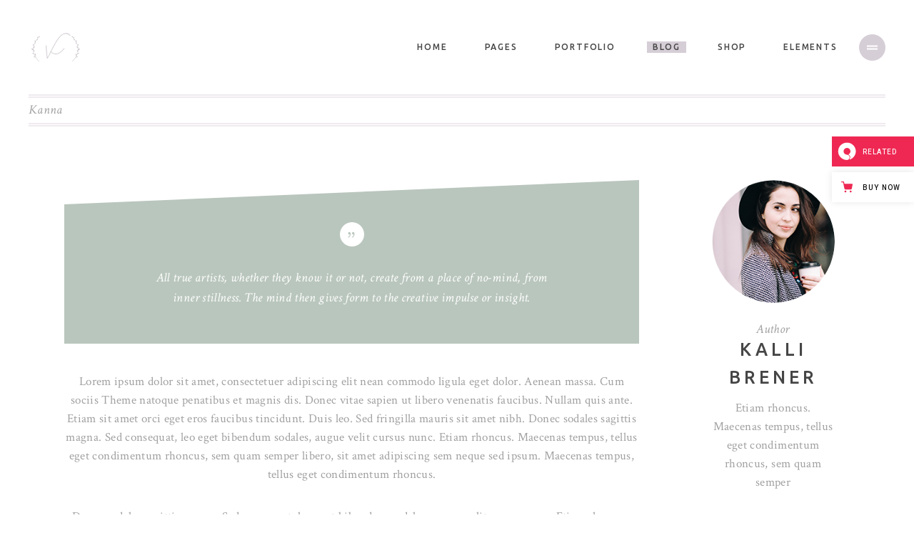

--- FILE ---
content_type: text/html; charset=UTF-8
request_url: https://kanna.qodeinteractive.com/they-call-us-dreamers/
body_size: 23192
content:
<!DOCTYPE html>
<html lang="en-CA">
<head>
    
            <meta property="og:url" content="https://kanna.qodeinteractive.com/they-call-us-dreamers/"/>
            <meta property="og:type" content="article"/>
            <meta property="og:title" content="They call us dreamers"/>
            <meta property="og:description" content="Cum sociis Theme natoque penatibus et magnis dis. Donec vitae sapien ut libero venenatis faucibus. Nullam quis ante. Etiam sit amet orci eget eros faucibus tincidunt. Duis leo. Sed fringilla mauris sit amet nibh. Donec sodales sagittis magna. Sed consequat, leo eget bibendum sodales, augue velit cursus nunc. Etiam rhoncus. Maecenas tempus, tellus eget condimentum rhoncus, sem quam semper libero, sit amet adipiscing sem neque sed ipsum. Maecenas tempus, tellus eget condimentum rhoncus. Lorem ipsum dolor sit amet, consectetuer adipiscing elit nean commodo ligula eget dolor. Aenean massa.
"/>
            <meta property="og:image" content="https://kanna.qodeinteractive.com/wp-content/uploads/2018/07/blog-post-21.jpg"/>

        		<meta charset="UTF-8" />
		<link rel="profile" href="https://gmpg.org/xfn/11" />
					<link rel="pingback" href="https://kanna.qodeinteractive.com/xmlrpc.php">
						<meta name="viewport" content="width=device-width,initial-scale=1,user-scalable=yes">
		<title>They call us dreamers &#8211; Kanna</title>
<meta name='robots' content='max-image-preview:large' />

<!-- Google Tag Manager for WordPress by gtm4wp.com -->
<script data-cfasync="false" data-pagespeed-no-defer>
	var gtm4wp_datalayer_name = "dataLayer";
	var dataLayer = dataLayer || [];
</script>
<!-- End Google Tag Manager for WordPress by gtm4wp.com --><link rel='dns-prefetch' href='//export.qodethemes.com' />
<link rel='dns-prefetch' href='//maps.googleapis.com' />
<link rel='dns-prefetch' href='//fonts.googleapis.com' />
<link rel="alternate" type="application/rss+xml" title="Kanna &raquo; Feed" href="https://kanna.qodeinteractive.com/feed/" />
<link rel="alternate" type="application/rss+xml" title="Kanna &raquo; Comments Feed" href="https://kanna.qodeinteractive.com/comments/feed/" />
<link rel="alternate" type="application/rss+xml" title="Kanna &raquo; They call us dreamers Comments Feed" href="https://kanna.qodeinteractive.com/they-call-us-dreamers/feed/" />
<script type="text/javascript">
window._wpemojiSettings = {"baseUrl":"https:\/\/s.w.org\/images\/core\/emoji\/14.0.0\/72x72\/","ext":".png","svgUrl":"https:\/\/s.w.org\/images\/core\/emoji\/14.0.0\/svg\/","svgExt":".svg","source":{"concatemoji":"https:\/\/kanna.qodeinteractive.com\/wp-includes\/js\/wp-emoji-release.min.js?ver=6.3.7"}};
/*! This file is auto-generated */
!function(i,n){var o,s,e;function c(e){try{var t={supportTests:e,timestamp:(new Date).valueOf()};sessionStorage.setItem(o,JSON.stringify(t))}catch(e){}}function p(e,t,n){e.clearRect(0,0,e.canvas.width,e.canvas.height),e.fillText(t,0,0);var t=new Uint32Array(e.getImageData(0,0,e.canvas.width,e.canvas.height).data),r=(e.clearRect(0,0,e.canvas.width,e.canvas.height),e.fillText(n,0,0),new Uint32Array(e.getImageData(0,0,e.canvas.width,e.canvas.height).data));return t.every(function(e,t){return e===r[t]})}function u(e,t,n){switch(t){case"flag":return n(e,"\ud83c\udff3\ufe0f\u200d\u26a7\ufe0f","\ud83c\udff3\ufe0f\u200b\u26a7\ufe0f")?!1:!n(e,"\ud83c\uddfa\ud83c\uddf3","\ud83c\uddfa\u200b\ud83c\uddf3")&&!n(e,"\ud83c\udff4\udb40\udc67\udb40\udc62\udb40\udc65\udb40\udc6e\udb40\udc67\udb40\udc7f","\ud83c\udff4\u200b\udb40\udc67\u200b\udb40\udc62\u200b\udb40\udc65\u200b\udb40\udc6e\u200b\udb40\udc67\u200b\udb40\udc7f");case"emoji":return!n(e,"\ud83e\udef1\ud83c\udffb\u200d\ud83e\udef2\ud83c\udfff","\ud83e\udef1\ud83c\udffb\u200b\ud83e\udef2\ud83c\udfff")}return!1}function f(e,t,n){var r="undefined"!=typeof WorkerGlobalScope&&self instanceof WorkerGlobalScope?new OffscreenCanvas(300,150):i.createElement("canvas"),a=r.getContext("2d",{willReadFrequently:!0}),o=(a.textBaseline="top",a.font="600 32px Arial",{});return e.forEach(function(e){o[e]=t(a,e,n)}),o}function t(e){var t=i.createElement("script");t.src=e,t.defer=!0,i.head.appendChild(t)}"undefined"!=typeof Promise&&(o="wpEmojiSettingsSupports",s=["flag","emoji"],n.supports={everything:!0,everythingExceptFlag:!0},e=new Promise(function(e){i.addEventListener("DOMContentLoaded",e,{once:!0})}),new Promise(function(t){var n=function(){try{var e=JSON.parse(sessionStorage.getItem(o));if("object"==typeof e&&"number"==typeof e.timestamp&&(new Date).valueOf()<e.timestamp+604800&&"object"==typeof e.supportTests)return e.supportTests}catch(e){}return null}();if(!n){if("undefined"!=typeof Worker&&"undefined"!=typeof OffscreenCanvas&&"undefined"!=typeof URL&&URL.createObjectURL&&"undefined"!=typeof Blob)try{var e="postMessage("+f.toString()+"("+[JSON.stringify(s),u.toString(),p.toString()].join(",")+"));",r=new Blob([e],{type:"text/javascript"}),a=new Worker(URL.createObjectURL(r),{name:"wpTestEmojiSupports"});return void(a.onmessage=function(e){c(n=e.data),a.terminate(),t(n)})}catch(e){}c(n=f(s,u,p))}t(n)}).then(function(e){for(var t in e)n.supports[t]=e[t],n.supports.everything=n.supports.everything&&n.supports[t],"flag"!==t&&(n.supports.everythingExceptFlag=n.supports.everythingExceptFlag&&n.supports[t]);n.supports.everythingExceptFlag=n.supports.everythingExceptFlag&&!n.supports.flag,n.DOMReady=!1,n.readyCallback=function(){n.DOMReady=!0}}).then(function(){return e}).then(function(){var e;n.supports.everything||(n.readyCallback(),(e=n.source||{}).concatemoji?t(e.concatemoji):e.wpemoji&&e.twemoji&&(t(e.twemoji),t(e.wpemoji)))}))}((window,document),window._wpemojiSettings);
</script>
<style type="text/css">
img.wp-smiley,
img.emoji {
	display: inline !important;
	border: none !important;
	box-shadow: none !important;
	height: 1em !important;
	width: 1em !important;
	margin: 0 0.07em !important;
	vertical-align: -0.1em !important;
	background: none !important;
	padding: 0 !important;
}
</style>
	<link rel='stylesheet' id='wp-block-library-css' href='https://kanna.qodeinteractive.com/wp-includes/css/dist/block-library/style.min.css?ver=6.3.7' type='text/css' media='all' />
<link rel='stylesheet' id='wc-blocks-style-css' href='https://kanna.qodeinteractive.com/wp-content/plugins/woocommerce/packages/woocommerce-blocks/build/wc-blocks.css?ver=10.6.6' type='text/css' media='all' />
<link rel='stylesheet' id='wc-blocks-style-active-filters-css' href='https://kanna.qodeinteractive.com/wp-content/plugins/woocommerce/packages/woocommerce-blocks/build/active-filters.css?ver=10.6.6' type='text/css' media='all' />
<link rel='stylesheet' id='wc-blocks-style-add-to-cart-form-css' href='https://kanna.qodeinteractive.com/wp-content/plugins/woocommerce/packages/woocommerce-blocks/build/add-to-cart-form.css?ver=10.6.6' type='text/css' media='all' />
<link rel='stylesheet' id='wc-blocks-packages-style-css' href='https://kanna.qodeinteractive.com/wp-content/plugins/woocommerce/packages/woocommerce-blocks/build/packages-style.css?ver=10.6.6' type='text/css' media='all' />
<link rel='stylesheet' id='wc-blocks-style-all-products-css' href='https://kanna.qodeinteractive.com/wp-content/plugins/woocommerce/packages/woocommerce-blocks/build/all-products.css?ver=10.6.6' type='text/css' media='all' />
<link rel='stylesheet' id='wc-blocks-style-all-reviews-css' href='https://kanna.qodeinteractive.com/wp-content/plugins/woocommerce/packages/woocommerce-blocks/build/all-reviews.css?ver=10.6.6' type='text/css' media='all' />
<link rel='stylesheet' id='wc-blocks-style-attribute-filter-css' href='https://kanna.qodeinteractive.com/wp-content/plugins/woocommerce/packages/woocommerce-blocks/build/attribute-filter.css?ver=10.6.6' type='text/css' media='all' />
<link rel='stylesheet' id='wc-blocks-style-breadcrumbs-css' href='https://kanna.qodeinteractive.com/wp-content/plugins/woocommerce/packages/woocommerce-blocks/build/breadcrumbs.css?ver=10.6.6' type='text/css' media='all' />
<link rel='stylesheet' id='wc-blocks-style-catalog-sorting-css' href='https://kanna.qodeinteractive.com/wp-content/plugins/woocommerce/packages/woocommerce-blocks/build/catalog-sorting.css?ver=10.6.6' type='text/css' media='all' />
<link rel='stylesheet' id='wc-blocks-style-customer-account-css' href='https://kanna.qodeinteractive.com/wp-content/plugins/woocommerce/packages/woocommerce-blocks/build/customer-account.css?ver=10.6.6' type='text/css' media='all' />
<link rel='stylesheet' id='wc-blocks-style-featured-category-css' href='https://kanna.qodeinteractive.com/wp-content/plugins/woocommerce/packages/woocommerce-blocks/build/featured-category.css?ver=10.6.6' type='text/css' media='all' />
<link rel='stylesheet' id='wc-blocks-style-featured-product-css' href='https://kanna.qodeinteractive.com/wp-content/plugins/woocommerce/packages/woocommerce-blocks/build/featured-product.css?ver=10.6.6' type='text/css' media='all' />
<link rel='stylesheet' id='wc-blocks-style-mini-cart-css' href='https://kanna.qodeinteractive.com/wp-content/plugins/woocommerce/packages/woocommerce-blocks/build/mini-cart.css?ver=10.6.6' type='text/css' media='all' />
<link rel='stylesheet' id='wc-blocks-style-price-filter-css' href='https://kanna.qodeinteractive.com/wp-content/plugins/woocommerce/packages/woocommerce-blocks/build/price-filter.css?ver=10.6.6' type='text/css' media='all' />
<link rel='stylesheet' id='wc-blocks-style-product-add-to-cart-css' href='https://kanna.qodeinteractive.com/wp-content/plugins/woocommerce/packages/woocommerce-blocks/build/product-add-to-cart.css?ver=10.6.6' type='text/css' media='all' />
<link rel='stylesheet' id='wc-blocks-style-product-button-css' href='https://kanna.qodeinteractive.com/wp-content/plugins/woocommerce/packages/woocommerce-blocks/build/product-button.css?ver=10.6.6' type='text/css' media='all' />
<link rel='stylesheet' id='wc-blocks-style-product-categories-css' href='https://kanna.qodeinteractive.com/wp-content/plugins/woocommerce/packages/woocommerce-blocks/build/product-categories.css?ver=10.6.6' type='text/css' media='all' />
<link rel='stylesheet' id='wc-blocks-style-product-image-css' href='https://kanna.qodeinteractive.com/wp-content/plugins/woocommerce/packages/woocommerce-blocks/build/product-image.css?ver=10.6.6' type='text/css' media='all' />
<link rel='stylesheet' id='wc-blocks-style-product-image-gallery-css' href='https://kanna.qodeinteractive.com/wp-content/plugins/woocommerce/packages/woocommerce-blocks/build/product-image-gallery.css?ver=10.6.6' type='text/css' media='all' />
<link rel='stylesheet' id='wc-blocks-style-product-query-css' href='https://kanna.qodeinteractive.com/wp-content/plugins/woocommerce/packages/woocommerce-blocks/build/product-query.css?ver=10.6.6' type='text/css' media='all' />
<link rel='stylesheet' id='wc-blocks-style-product-results-count-css' href='https://kanna.qodeinteractive.com/wp-content/plugins/woocommerce/packages/woocommerce-blocks/build/product-results-count.css?ver=10.6.6' type='text/css' media='all' />
<link rel='stylesheet' id='wc-blocks-style-product-reviews-css' href='https://kanna.qodeinteractive.com/wp-content/plugins/woocommerce/packages/woocommerce-blocks/build/product-reviews.css?ver=10.6.6' type='text/css' media='all' />
<link rel='stylesheet' id='wc-blocks-style-product-sale-badge-css' href='https://kanna.qodeinteractive.com/wp-content/plugins/woocommerce/packages/woocommerce-blocks/build/product-sale-badge.css?ver=10.6.6' type='text/css' media='all' />
<link rel='stylesheet' id='wc-blocks-style-product-search-css' href='https://kanna.qodeinteractive.com/wp-content/plugins/woocommerce/packages/woocommerce-blocks/build/product-search.css?ver=10.6.6' type='text/css' media='all' />
<link rel='stylesheet' id='wc-blocks-style-product-sku-css' href='https://kanna.qodeinteractive.com/wp-content/plugins/woocommerce/packages/woocommerce-blocks/build/product-sku.css?ver=10.6.6' type='text/css' media='all' />
<link rel='stylesheet' id='wc-blocks-style-product-stock-indicator-css' href='https://kanna.qodeinteractive.com/wp-content/plugins/woocommerce/packages/woocommerce-blocks/build/product-stock-indicator.css?ver=10.6.6' type='text/css' media='all' />
<link rel='stylesheet' id='wc-blocks-style-product-summary-css' href='https://kanna.qodeinteractive.com/wp-content/plugins/woocommerce/packages/woocommerce-blocks/build/product-summary.css?ver=10.6.6' type='text/css' media='all' />
<link rel='stylesheet' id='wc-blocks-style-product-title-css' href='https://kanna.qodeinteractive.com/wp-content/plugins/woocommerce/packages/woocommerce-blocks/build/product-title.css?ver=10.6.6' type='text/css' media='all' />
<link rel='stylesheet' id='wc-blocks-style-rating-filter-css' href='https://kanna.qodeinteractive.com/wp-content/plugins/woocommerce/packages/woocommerce-blocks/build/rating-filter.css?ver=10.6.6' type='text/css' media='all' />
<link rel='stylesheet' id='wc-blocks-style-reviews-by-category-css' href='https://kanna.qodeinteractive.com/wp-content/plugins/woocommerce/packages/woocommerce-blocks/build/reviews-by-category.css?ver=10.6.6' type='text/css' media='all' />
<link rel='stylesheet' id='wc-blocks-style-reviews-by-product-css' href='https://kanna.qodeinteractive.com/wp-content/plugins/woocommerce/packages/woocommerce-blocks/build/reviews-by-product.css?ver=10.6.6' type='text/css' media='all' />
<link rel='stylesheet' id='wc-blocks-style-product-details-css' href='https://kanna.qodeinteractive.com/wp-content/plugins/woocommerce/packages/woocommerce-blocks/build/product-details.css?ver=10.6.6' type='text/css' media='all' />
<link rel='stylesheet' id='wc-blocks-style-single-product-css' href='https://kanna.qodeinteractive.com/wp-content/plugins/woocommerce/packages/woocommerce-blocks/build/single-product.css?ver=10.6.6' type='text/css' media='all' />
<link rel='stylesheet' id='wc-blocks-style-stock-filter-css' href='https://kanna.qodeinteractive.com/wp-content/plugins/woocommerce/packages/woocommerce-blocks/build/stock-filter.css?ver=10.6.6' type='text/css' media='all' />
<link rel='stylesheet' id='wc-blocks-style-cart-css' href='https://kanna.qodeinteractive.com/wp-content/plugins/woocommerce/packages/woocommerce-blocks/build/cart.css?ver=10.6.6' type='text/css' media='all' />
<link rel='stylesheet' id='wc-blocks-style-checkout-css' href='https://kanna.qodeinteractive.com/wp-content/plugins/woocommerce/packages/woocommerce-blocks/build/checkout.css?ver=10.6.6' type='text/css' media='all' />
<link rel='stylesheet' id='wc-blocks-style-mini-cart-contents-css' href='https://kanna.qodeinteractive.com/wp-content/plugins/woocommerce/packages/woocommerce-blocks/build/mini-cart-contents.css?ver=10.6.6' type='text/css' media='all' />
<style id='classic-theme-styles-inline-css' type='text/css'>
/*! This file is auto-generated */
.wp-block-button__link{color:#fff;background-color:#32373c;border-radius:9999px;box-shadow:none;text-decoration:none;padding:calc(.667em + 2px) calc(1.333em + 2px);font-size:1.125em}.wp-block-file__button{background:#32373c;color:#fff;text-decoration:none}
</style>
<style id='global-styles-inline-css' type='text/css'>
body{--wp--preset--color--black: #000000;--wp--preset--color--cyan-bluish-gray: #abb8c3;--wp--preset--color--white: #ffffff;--wp--preset--color--pale-pink: #f78da7;--wp--preset--color--vivid-red: #cf2e2e;--wp--preset--color--luminous-vivid-orange: #ff6900;--wp--preset--color--luminous-vivid-amber: #fcb900;--wp--preset--color--light-green-cyan: #7bdcb5;--wp--preset--color--vivid-green-cyan: #00d084;--wp--preset--color--pale-cyan-blue: #8ed1fc;--wp--preset--color--vivid-cyan-blue: #0693e3;--wp--preset--color--vivid-purple: #9b51e0;--wp--preset--gradient--vivid-cyan-blue-to-vivid-purple: linear-gradient(135deg,rgba(6,147,227,1) 0%,rgb(155,81,224) 100%);--wp--preset--gradient--light-green-cyan-to-vivid-green-cyan: linear-gradient(135deg,rgb(122,220,180) 0%,rgb(0,208,130) 100%);--wp--preset--gradient--luminous-vivid-amber-to-luminous-vivid-orange: linear-gradient(135deg,rgba(252,185,0,1) 0%,rgba(255,105,0,1) 100%);--wp--preset--gradient--luminous-vivid-orange-to-vivid-red: linear-gradient(135deg,rgba(255,105,0,1) 0%,rgb(207,46,46) 100%);--wp--preset--gradient--very-light-gray-to-cyan-bluish-gray: linear-gradient(135deg,rgb(238,238,238) 0%,rgb(169,184,195) 100%);--wp--preset--gradient--cool-to-warm-spectrum: linear-gradient(135deg,rgb(74,234,220) 0%,rgb(151,120,209) 20%,rgb(207,42,186) 40%,rgb(238,44,130) 60%,rgb(251,105,98) 80%,rgb(254,248,76) 100%);--wp--preset--gradient--blush-light-purple: linear-gradient(135deg,rgb(255,206,236) 0%,rgb(152,150,240) 100%);--wp--preset--gradient--blush-bordeaux: linear-gradient(135deg,rgb(254,205,165) 0%,rgb(254,45,45) 50%,rgb(107,0,62) 100%);--wp--preset--gradient--luminous-dusk: linear-gradient(135deg,rgb(255,203,112) 0%,rgb(199,81,192) 50%,rgb(65,88,208) 100%);--wp--preset--gradient--pale-ocean: linear-gradient(135deg,rgb(255,245,203) 0%,rgb(182,227,212) 50%,rgb(51,167,181) 100%);--wp--preset--gradient--electric-grass: linear-gradient(135deg,rgb(202,248,128) 0%,rgb(113,206,126) 100%);--wp--preset--gradient--midnight: linear-gradient(135deg,rgb(2,3,129) 0%,rgb(40,116,252) 100%);--wp--preset--font-size--small: 13px;--wp--preset--font-size--medium: 20px;--wp--preset--font-size--large: 36px;--wp--preset--font-size--x-large: 42px;--wp--preset--spacing--20: 0.44rem;--wp--preset--spacing--30: 0.67rem;--wp--preset--spacing--40: 1rem;--wp--preset--spacing--50: 1.5rem;--wp--preset--spacing--60: 2.25rem;--wp--preset--spacing--70: 3.38rem;--wp--preset--spacing--80: 5.06rem;--wp--preset--shadow--natural: 6px 6px 9px rgba(0, 0, 0, 0.2);--wp--preset--shadow--deep: 12px 12px 50px rgba(0, 0, 0, 0.4);--wp--preset--shadow--sharp: 6px 6px 0px rgba(0, 0, 0, 0.2);--wp--preset--shadow--outlined: 6px 6px 0px -3px rgba(255, 255, 255, 1), 6px 6px rgba(0, 0, 0, 1);--wp--preset--shadow--crisp: 6px 6px 0px rgba(0, 0, 0, 1);}:where(.is-layout-flex){gap: 0.5em;}:where(.is-layout-grid){gap: 0.5em;}body .is-layout-flow > .alignleft{float: left;margin-inline-start: 0;margin-inline-end: 2em;}body .is-layout-flow > .alignright{float: right;margin-inline-start: 2em;margin-inline-end: 0;}body .is-layout-flow > .aligncenter{margin-left: auto !important;margin-right: auto !important;}body .is-layout-constrained > .alignleft{float: left;margin-inline-start: 0;margin-inline-end: 2em;}body .is-layout-constrained > .alignright{float: right;margin-inline-start: 2em;margin-inline-end: 0;}body .is-layout-constrained > .aligncenter{margin-left: auto !important;margin-right: auto !important;}body .is-layout-constrained > :where(:not(.alignleft):not(.alignright):not(.alignfull)){max-width: var(--wp--style--global--content-size);margin-left: auto !important;margin-right: auto !important;}body .is-layout-constrained > .alignwide{max-width: var(--wp--style--global--wide-size);}body .is-layout-flex{display: flex;}body .is-layout-flex{flex-wrap: wrap;align-items: center;}body .is-layout-flex > *{margin: 0;}body .is-layout-grid{display: grid;}body .is-layout-grid > *{margin: 0;}:where(.wp-block-columns.is-layout-flex){gap: 2em;}:where(.wp-block-columns.is-layout-grid){gap: 2em;}:where(.wp-block-post-template.is-layout-flex){gap: 1.25em;}:where(.wp-block-post-template.is-layout-grid){gap: 1.25em;}.has-black-color{color: var(--wp--preset--color--black) !important;}.has-cyan-bluish-gray-color{color: var(--wp--preset--color--cyan-bluish-gray) !important;}.has-white-color{color: var(--wp--preset--color--white) !important;}.has-pale-pink-color{color: var(--wp--preset--color--pale-pink) !important;}.has-vivid-red-color{color: var(--wp--preset--color--vivid-red) !important;}.has-luminous-vivid-orange-color{color: var(--wp--preset--color--luminous-vivid-orange) !important;}.has-luminous-vivid-amber-color{color: var(--wp--preset--color--luminous-vivid-amber) !important;}.has-light-green-cyan-color{color: var(--wp--preset--color--light-green-cyan) !important;}.has-vivid-green-cyan-color{color: var(--wp--preset--color--vivid-green-cyan) !important;}.has-pale-cyan-blue-color{color: var(--wp--preset--color--pale-cyan-blue) !important;}.has-vivid-cyan-blue-color{color: var(--wp--preset--color--vivid-cyan-blue) !important;}.has-vivid-purple-color{color: var(--wp--preset--color--vivid-purple) !important;}.has-black-background-color{background-color: var(--wp--preset--color--black) !important;}.has-cyan-bluish-gray-background-color{background-color: var(--wp--preset--color--cyan-bluish-gray) !important;}.has-white-background-color{background-color: var(--wp--preset--color--white) !important;}.has-pale-pink-background-color{background-color: var(--wp--preset--color--pale-pink) !important;}.has-vivid-red-background-color{background-color: var(--wp--preset--color--vivid-red) !important;}.has-luminous-vivid-orange-background-color{background-color: var(--wp--preset--color--luminous-vivid-orange) !important;}.has-luminous-vivid-amber-background-color{background-color: var(--wp--preset--color--luminous-vivid-amber) !important;}.has-light-green-cyan-background-color{background-color: var(--wp--preset--color--light-green-cyan) !important;}.has-vivid-green-cyan-background-color{background-color: var(--wp--preset--color--vivid-green-cyan) !important;}.has-pale-cyan-blue-background-color{background-color: var(--wp--preset--color--pale-cyan-blue) !important;}.has-vivid-cyan-blue-background-color{background-color: var(--wp--preset--color--vivid-cyan-blue) !important;}.has-vivid-purple-background-color{background-color: var(--wp--preset--color--vivid-purple) !important;}.has-black-border-color{border-color: var(--wp--preset--color--black) !important;}.has-cyan-bluish-gray-border-color{border-color: var(--wp--preset--color--cyan-bluish-gray) !important;}.has-white-border-color{border-color: var(--wp--preset--color--white) !important;}.has-pale-pink-border-color{border-color: var(--wp--preset--color--pale-pink) !important;}.has-vivid-red-border-color{border-color: var(--wp--preset--color--vivid-red) !important;}.has-luminous-vivid-orange-border-color{border-color: var(--wp--preset--color--luminous-vivid-orange) !important;}.has-luminous-vivid-amber-border-color{border-color: var(--wp--preset--color--luminous-vivid-amber) !important;}.has-light-green-cyan-border-color{border-color: var(--wp--preset--color--light-green-cyan) !important;}.has-vivid-green-cyan-border-color{border-color: var(--wp--preset--color--vivid-green-cyan) !important;}.has-pale-cyan-blue-border-color{border-color: var(--wp--preset--color--pale-cyan-blue) !important;}.has-vivid-cyan-blue-border-color{border-color: var(--wp--preset--color--vivid-cyan-blue) !important;}.has-vivid-purple-border-color{border-color: var(--wp--preset--color--vivid-purple) !important;}.has-vivid-cyan-blue-to-vivid-purple-gradient-background{background: var(--wp--preset--gradient--vivid-cyan-blue-to-vivid-purple) !important;}.has-light-green-cyan-to-vivid-green-cyan-gradient-background{background: var(--wp--preset--gradient--light-green-cyan-to-vivid-green-cyan) !important;}.has-luminous-vivid-amber-to-luminous-vivid-orange-gradient-background{background: var(--wp--preset--gradient--luminous-vivid-amber-to-luminous-vivid-orange) !important;}.has-luminous-vivid-orange-to-vivid-red-gradient-background{background: var(--wp--preset--gradient--luminous-vivid-orange-to-vivid-red) !important;}.has-very-light-gray-to-cyan-bluish-gray-gradient-background{background: var(--wp--preset--gradient--very-light-gray-to-cyan-bluish-gray) !important;}.has-cool-to-warm-spectrum-gradient-background{background: var(--wp--preset--gradient--cool-to-warm-spectrum) !important;}.has-blush-light-purple-gradient-background{background: var(--wp--preset--gradient--blush-light-purple) !important;}.has-blush-bordeaux-gradient-background{background: var(--wp--preset--gradient--blush-bordeaux) !important;}.has-luminous-dusk-gradient-background{background: var(--wp--preset--gradient--luminous-dusk) !important;}.has-pale-ocean-gradient-background{background: var(--wp--preset--gradient--pale-ocean) !important;}.has-electric-grass-gradient-background{background: var(--wp--preset--gradient--electric-grass) !important;}.has-midnight-gradient-background{background: var(--wp--preset--gradient--midnight) !important;}.has-small-font-size{font-size: var(--wp--preset--font-size--small) !important;}.has-medium-font-size{font-size: var(--wp--preset--font-size--medium) !important;}.has-large-font-size{font-size: var(--wp--preset--font-size--large) !important;}.has-x-large-font-size{font-size: var(--wp--preset--font-size--x-large) !important;}
.wp-block-navigation a:where(:not(.wp-element-button)){color: inherit;}
:where(.wp-block-post-template.is-layout-flex){gap: 1.25em;}:where(.wp-block-post-template.is-layout-grid){gap: 1.25em;}
:where(.wp-block-columns.is-layout-flex){gap: 2em;}:where(.wp-block-columns.is-layout-grid){gap: 2em;}
.wp-block-pullquote{font-size: 1.5em;line-height: 1.6;}
</style>
<link rel='stylesheet' id='titan-adminbar-styles-css' href='https://kanna.qodeinteractive.com/wp-content/plugins/anti-spam/assets/css/admin-bar.css?ver=7.3.5' type='text/css' media='all' />
<link rel='stylesheet' id='contact-form-7-css' href='https://kanna.qodeinteractive.com/wp-content/plugins/contact-form-7/includes/css/styles.css?ver=5.8' type='text/css' media='all' />
<link rel='stylesheet' id='rabbit_css-css' href='https://export.qodethemes.com/_toolbar/assets/css/rbt-modules.css?ver=6.3.7' type='text/css' media='all' />
<style id='woocommerce-inline-inline-css' type='text/css'>
.woocommerce form .form-row .required { visibility: visible; }
</style>
<link rel='stylesheet' id='ppress-frontend-css' href='https://kanna.qodeinteractive.com/wp-content/plugins/wp-user-avatar/assets/css/frontend.min.css?ver=4.13.0' type='text/css' media='all' />
<link rel='stylesheet' id='ppress-flatpickr-css' href='https://kanna.qodeinteractive.com/wp-content/plugins/wp-user-avatar/assets/flatpickr/flatpickr.min.css?ver=4.13.0' type='text/css' media='all' />
<link rel='stylesheet' id='ppress-select2-css' href='https://kanna.qodeinteractive.com/wp-content/plugins/wp-user-avatar/assets/select2/select2.min.css?ver=6.3.7' type='text/css' media='all' />
<link rel='stylesheet' id='kanna-mikado-default-style-css' href='https://kanna.qodeinteractive.com/wp-content/themes/kanna/style.css?ver=6.3.7' type='text/css' media='all' />
<link rel='stylesheet' id='kanna-mikado-modules-css' href='https://kanna.qodeinteractive.com/wp-content/themes/kanna/assets/css/modules.min.css?ver=6.3.7' type='text/css' media='all' />
<link rel='stylesheet' id='kanna-mikado-dripicons-css' href='https://kanna.qodeinteractive.com/wp-content/themes/kanna/framework/lib/icons-pack/dripicons/dripicons.css?ver=6.3.7' type='text/css' media='all' />
<link rel='stylesheet' id='kanna-mikado-font_elegant-css' href='https://kanna.qodeinteractive.com/wp-content/themes/kanna/framework/lib/icons-pack/elegant-icons/style.min.css?ver=6.3.7' type='text/css' media='all' />
<link rel='stylesheet' id='kanna-mikado-font_awesome-css' href='https://kanna.qodeinteractive.com/wp-content/themes/kanna/framework/lib/icons-pack/font-awesome/css/fontawesome-all.min.css?ver=6.3.7' type='text/css' media='all' />
<link rel='stylesheet' id='kanna-mikado-ion_icons-css' href='https://kanna.qodeinteractive.com/wp-content/themes/kanna/framework/lib/icons-pack/ion-icons/css/ionicons.min.css?ver=6.3.7' type='text/css' media='all' />
<link rel='stylesheet' id='kanna-mikado-linea_icons-css' href='https://kanna.qodeinteractive.com/wp-content/themes/kanna/framework/lib/icons-pack/linea-icons/style.css?ver=6.3.7' type='text/css' media='all' />
<link rel='stylesheet' id='kanna-mikado-linear_icons-css' href='https://kanna.qodeinteractive.com/wp-content/themes/kanna/framework/lib/icons-pack/linear-icons/style.css?ver=6.3.7' type='text/css' media='all' />
<link rel='stylesheet' id='kanna-mikado-simple_line_icons-css' href='https://kanna.qodeinteractive.com/wp-content/themes/kanna/framework/lib/icons-pack/simple-line-icons/simple-line-icons.css?ver=6.3.7' type='text/css' media='all' />
<link rel='stylesheet' id='mediaelement-css' href='https://kanna.qodeinteractive.com/wp-includes/js/mediaelement/mediaelementplayer-legacy.min.css?ver=4.2.17' type='text/css' media='all' />
<link rel='stylesheet' id='wp-mediaelement-css' href='https://kanna.qodeinteractive.com/wp-includes/js/mediaelement/wp-mediaelement.min.css?ver=6.3.7' type='text/css' media='all' />
<link rel='stylesheet' id='swiper-css-css' href='https://kanna.qodeinteractive.com/wp-content/plugins/kanna-core/shortcodes/bordered-carousel/assets/css/plugins/swiper.min.css?ver=6.3.7' type='text/css' media='all' />
<link rel='stylesheet' id='kanna-mikado-woo-css' href='https://kanna.qodeinteractive.com/wp-content/themes/kanna/assets/css/woocommerce.min.css?ver=6.3.7' type='text/css' media='all' />
<style id='kanna-mikado-woo-inline-css' type='text/css'>
.postid-1591 .mkdf-content .mkdf-content-inner > .mkdf-container > .mkdf-container-inner, .postid-1591 .mkdf-content .mkdf-content-inner > .mkdf-full-width > .mkdf-full-width-inner { padding: 75px 0 0;}.postid-1591 .mkdf-content .mkdf-content-inner > .mkdf-container > .mkdf-container-inner, .postid-1591 .mkdf-content .mkdf-content-inner > .mkdf-full-width > .mkdf-full-width-inner { padding: 75px 0 0;}
</style>
<link rel='stylesheet' id='kanna-mikado-woo-responsive-css' href='https://kanna.qodeinteractive.com/wp-content/themes/kanna/assets/css/woocommerce-responsive.min.css?ver=6.3.7' type='text/css' media='all' />
<link rel='stylesheet' id='kanna-mikado-style-dynamic-css' href='https://kanna.qodeinteractive.com/wp-content/themes/kanna/assets/css/style_dynamic.css?ver=1693390570' type='text/css' media='all' />
<link rel='stylesheet' id='kanna-mikado-modules-responsive-css' href='https://kanna.qodeinteractive.com/wp-content/themes/kanna/assets/css/modules-responsive.min.css?ver=6.3.7' type='text/css' media='all' />
<link rel='stylesheet' id='kanna-mikado-style-dynamic-responsive-css' href='https://kanna.qodeinteractive.com/wp-content/themes/kanna/assets/css/style_dynamic_responsive.css?ver=1693390570' type='text/css' media='all' />
<link rel='stylesheet' id='kanna-mikado-google-fonts-css' href='https://fonts.googleapis.com/css?family=Ubuntu%3A400%2C400i%2C500%7CCrimson+Text%3A400%2C400i%2C500&#038;subset=latin-ext&#038;ver=1.0.0' type='text/css' media='all' />
<link rel='stylesheet' id='js_composer_front-css' href='https://kanna.qodeinteractive.com/wp-content/plugins/js_composer/assets/css/js_composer.min.css?ver=7.0' type='text/css' media='all' />
<script type='text/javascript' src='https://kanna.qodeinteractive.com/wp-includes/js/jquery/jquery.min.js?ver=3.7.0' id='jquery-core-js'></script>
<script type='text/javascript' src='https://kanna.qodeinteractive.com/wp-includes/js/jquery/jquery-migrate.min.js?ver=3.4.1' id='jquery-migrate-js'></script>
<script type='text/javascript' src='https://kanna.qodeinteractive.com/wp-content/plugins/revslider/public/assets/js/rbtools.min.js?ver=6.6.16' async id='tp-tools-js'></script>
<script type='text/javascript' src='https://kanna.qodeinteractive.com/wp-content/plugins/revslider/public/assets/js/rs6.min.js?ver=6.6.16' async id='revmin-js'></script>
<script type='text/javascript' src='https://kanna.qodeinteractive.com/wp-content/plugins/woocommerce/assets/js/jquery-blockui/jquery.blockUI.min.js?ver=2.7.0-wc.8.0.3' id='jquery-blockui-js'></script>
<script type='text/javascript' id='wc-add-to-cart-js-extra'>
/* <![CDATA[ */
var wc_add_to_cart_params = {"ajax_url":"\/wp-admin\/admin-ajax.php","wc_ajax_url":"\/?wc-ajax=%%endpoint%%","i18n_view_cart":"View cart","cart_url":"https:\/\/kanna.qodeinteractive.com\/cart\/","is_cart":"","cart_redirect_after_add":"no"};
/* ]]> */
</script>
<script type='text/javascript' src='https://kanna.qodeinteractive.com/wp-content/plugins/woocommerce/assets/js/frontend/add-to-cart.min.js?ver=8.0.3' id='wc-add-to-cart-js'></script>
<script type='text/javascript' src='https://kanna.qodeinteractive.com/wp-content/plugins/wp-user-avatar/assets/flatpickr/flatpickr.min.js?ver=4.13.0' id='ppress-flatpickr-js'></script>
<script type='text/javascript' src='https://kanna.qodeinteractive.com/wp-content/plugins/wp-user-avatar/assets/select2/select2.min.js?ver=4.13.0' id='ppress-select2-js'></script>
<script type='text/javascript' src='https://kanna.qodeinteractive.com/wp-content/plugins/js_composer/assets/js/vendors/woocommerce-add-to-cart.js?ver=7.0' id='vc_woocommerce-add-to-cart-js-js'></script>
<script></script><link rel="https://api.w.org/" href="https://kanna.qodeinteractive.com/wp-json/" /><link rel="alternate" type="application/json" href="https://kanna.qodeinteractive.com/wp-json/wp/v2/posts/1591" /><link rel="EditURI" type="application/rsd+xml" title="RSD" href="https://kanna.qodeinteractive.com/xmlrpc.php?rsd" />
<meta name="generator" content="WordPress 6.3.7" />
<meta name="generator" content="WooCommerce 8.0.3" />
<link rel="canonical" href="https://kanna.qodeinteractive.com/they-call-us-dreamers/" />
<link rel='shortlink' href='https://kanna.qodeinteractive.com/?p=1591' />
<link rel="alternate" type="application/json+oembed" href="https://kanna.qodeinteractive.com/wp-json/oembed/1.0/embed?url=https%3A%2F%2Fkanna.qodeinteractive.com%2Fthey-call-us-dreamers%2F" />
<link rel="alternate" type="text/xml+oembed" href="https://kanna.qodeinteractive.com/wp-json/oembed/1.0/embed?url=https%3A%2F%2Fkanna.qodeinteractive.com%2Fthey-call-us-dreamers%2F&#038;format=xml" />
<script type="text/javascript">
(function(url){
	if(/(?:Chrome\/26\.0\.1410\.63 Safari\/537\.31|WordfenceTestMonBot)/.test(navigator.userAgent)){ return; }
	var addEvent = function(evt, handler) {
		if (window.addEventListener) {
			document.addEventListener(evt, handler, false);
		} else if (window.attachEvent) {
			document.attachEvent('on' + evt, handler);
		}
	};
	var removeEvent = function(evt, handler) {
		if (window.removeEventListener) {
			document.removeEventListener(evt, handler, false);
		} else if (window.detachEvent) {
			document.detachEvent('on' + evt, handler);
		}
	};
	var evts = 'contextmenu dblclick drag dragend dragenter dragleave dragover dragstart drop keydown keypress keyup mousedown mousemove mouseout mouseover mouseup mousewheel scroll'.split(' ');
	var logHuman = function() {
		if (window.wfLogHumanRan) { return; }
		window.wfLogHumanRan = true;
		var wfscr = document.createElement('script');
		wfscr.type = 'text/javascript';
		wfscr.async = true;
		wfscr.src = url + '&r=' + Math.random();
		(document.getElementsByTagName('head')[0]||document.getElementsByTagName('body')[0]).appendChild(wfscr);
		for (var i = 0; i < evts.length; i++) {
			removeEvent(evts[i], logHuman);
		}
	};
	for (var i = 0; i < evts.length; i++) {
		addEvent(evts[i], logHuman);
	}
})('//kanna.qodeinteractive.com/?wordfence_lh=1&hid=D5F913B11E8AC6C3A23BDEF120A5A022');
</script>
<!-- Google Tag Manager for WordPress by gtm4wp.com -->
<!-- GTM Container placement set to footer -->
<script data-cfasync="false" data-pagespeed-no-defer>
	var dataLayer_content = {"pagePostType":"post","pagePostType2":"single-post","pageCategory":["calligraphy"],"pagePostAuthor":"Kalli Brener"};
	dataLayer.push( dataLayer_content );
</script>
<script data-cfasync="false">
(function(w,d,s,l,i){w[l]=w[l]||[];w[l].push({'gtm.start':
new Date().getTime(),event:'gtm.js'});var f=d.getElementsByTagName(s)[0],
j=d.createElement(s),dl=l!='dataLayer'?'&l='+l:'';j.async=true;j.src=
'//www.googletagmanager.com/gtm.js?id='+i+dl;f.parentNode.insertBefore(j,f);
})(window,document,'script','dataLayer','GTM-KTQ2BTD');
</script>
<!-- End Google Tag Manager -->
<!-- End Google Tag Manager for WordPress by gtm4wp.com -->	<noscript><style>.woocommerce-product-gallery{ opacity: 1 !important; }</style></noscript>
	<meta name="generator" content="Powered by WPBakery Page Builder - drag and drop page builder for WordPress."/>
<meta name="generator" content="Powered by Slider Revolution 6.6.16 - responsive, Mobile-Friendly Slider Plugin for WordPress with comfortable drag and drop interface." />
<link rel="icon" href="https://kanna.qodeinteractive.com/wp-content/uploads/2018/07/cropped-favicon.3png-32x32.png" sizes="32x32" />
<link rel="icon" href="https://kanna.qodeinteractive.com/wp-content/uploads/2018/07/cropped-favicon.3png-192x192.png" sizes="192x192" />
<link rel="apple-touch-icon" href="https://kanna.qodeinteractive.com/wp-content/uploads/2018/07/cropped-favicon.3png-180x180.png" />
<meta name="msapplication-TileImage" content="https://kanna.qodeinteractive.com/wp-content/uploads/2018/07/cropped-favicon.3png-270x270.png" />
<script>function setREVStartSize(e){
			//window.requestAnimationFrame(function() {
				window.RSIW = window.RSIW===undefined ? window.innerWidth : window.RSIW;
				window.RSIH = window.RSIH===undefined ? window.innerHeight : window.RSIH;
				try {
					var pw = document.getElementById(e.c).parentNode.offsetWidth,
						newh;
					pw = pw===0 || isNaN(pw) || (e.l=="fullwidth" || e.layout=="fullwidth") ? window.RSIW : pw;
					e.tabw = e.tabw===undefined ? 0 : parseInt(e.tabw);
					e.thumbw = e.thumbw===undefined ? 0 : parseInt(e.thumbw);
					e.tabh = e.tabh===undefined ? 0 : parseInt(e.tabh);
					e.thumbh = e.thumbh===undefined ? 0 : parseInt(e.thumbh);
					e.tabhide = e.tabhide===undefined ? 0 : parseInt(e.tabhide);
					e.thumbhide = e.thumbhide===undefined ? 0 : parseInt(e.thumbhide);
					e.mh = e.mh===undefined || e.mh=="" || e.mh==="auto" ? 0 : parseInt(e.mh,0);
					if(e.layout==="fullscreen" || e.l==="fullscreen")
						newh = Math.max(e.mh,window.RSIH);
					else{
						e.gw = Array.isArray(e.gw) ? e.gw : [e.gw];
						for (var i in e.rl) if (e.gw[i]===undefined || e.gw[i]===0) e.gw[i] = e.gw[i-1];
						e.gh = e.el===undefined || e.el==="" || (Array.isArray(e.el) && e.el.length==0)? e.gh : e.el;
						e.gh = Array.isArray(e.gh) ? e.gh : [e.gh];
						for (var i in e.rl) if (e.gh[i]===undefined || e.gh[i]===0) e.gh[i] = e.gh[i-1];
											
						var nl = new Array(e.rl.length),
							ix = 0,
							sl;
						e.tabw = e.tabhide>=pw ? 0 : e.tabw;
						e.thumbw = e.thumbhide>=pw ? 0 : e.thumbw;
						e.tabh = e.tabhide>=pw ? 0 : e.tabh;
						e.thumbh = e.thumbhide>=pw ? 0 : e.thumbh;
						for (var i in e.rl) nl[i] = e.rl[i]<window.RSIW ? 0 : e.rl[i];
						sl = nl[0];
						for (var i in nl) if (sl>nl[i] && nl[i]>0) { sl = nl[i]; ix=i;}
						var m = pw>(e.gw[ix]+e.tabw+e.thumbw) ? 1 : (pw-(e.tabw+e.thumbw)) / (e.gw[ix]);
						newh =  (e.gh[ix] * m) + (e.tabh + e.thumbh);
					}
					var el = document.getElementById(e.c);
					if (el!==null && el) el.style.height = newh+"px";
					el = document.getElementById(e.c+"_wrapper");
					if (el!==null && el) {
						el.style.height = newh+"px";
						el.style.display = "block";
					}
				} catch(e){
					console.log("Failure at Presize of Slider:" + e)
				}
			//});
		  };</script>
<noscript><style> .wpb_animate_when_almost_visible { opacity: 1; }</style></noscript></head>
<body class="post-template-default single single-post postid-1591 single-format-quote theme-kanna kanna-core-1.3 woocommerce-no-js kanna-ver-1.5 mkdf-grid-1300 mkdf-wide-dropdown-menu-content-in-grid mkdf-sticky-header-on-scroll-down-up mkdf-dropdown-animate-height mkdf-header-standard mkdf-menu-area-shadow-disable mkdf-menu-area-in-grid-shadow-disable mkdf-menu-area-border-disable mkdf-menu-area-in-grid-border-disable mkdf-logo-area-border-disable mkdf-logo-area-in-grid-border-disable mkdf-header-vertical-shadow-disable mkdf-side-menu-slide-from-right mkdf-woocommerce-columns-2 mkdf-woo-normal-space mkdf-woo-pl-info-below-image mkdf-woo-single-thumb-below-image mkdf-woo-single-has-pretty-photo mkdf-default-mobile-header mkdf-sticky-up-mobile-header mkdf-search-covers-header wpb-js-composer js-comp-ver-7.0 vc_responsive" itemscope itemtype="http://schema.org/WebPage">
<section class="mkdf-side-menu">
    <a class="mkdf-close-side-menu mkdf-close-side-menu-svg-path" href="#">
        <svg xmlns="http://www.w3.org/2000/svg" xmlns:xlink="http://www.w3.org/1999/xlink" x="0px" y="0px"
	 width="13.333px" height="13.333px" viewBox="0 0 13.333 13.333" enable-background="new 0 0 13.333 13.333" xml:space="preserve">
<g>
	<path fill="#FFFFFF" d="M7.369,6.667l5.645,5.644c0.104,0.092,0.156,0.209,0.156,0.352c0,0.144-0.052,0.261-0.156,0.352
		c-0.039,0.053-0.091,0.092-0.156,0.117c-0.065,0.026-0.13,0.039-0.195,0.039s-0.127-0.013-0.186-0.039
		c-0.059-0.025-0.114-0.064-0.166-0.117L6.666,7.369l-5.645,5.645c-0.052,0.053-0.107,0.092-0.166,0.117
		C0.797,13.157,0.735,13.17,0.67,13.17c-0.065,0-0.13-0.013-0.195-0.039c-0.065-0.025-0.117-0.064-0.156-0.117
		c-0.104-0.091-0.156-0.208-0.156-0.352c0-0.143,0.052-0.26,0.156-0.352l5.645-5.644L0.318,1.022
		C0.214,0.918,0.162,0.797,0.162,0.661s0.052-0.257,0.156-0.361C0.409,0.208,0.523,0.163,0.66,0.163s0.257,0.046,0.361,0.137
		l5.645,5.664l5.645-5.664c0.104-0.091,0.225-0.137,0.361-0.137s0.251,0.046,0.342,0.137c0.104,0.104,0.156,0.225,0.156,0.361
		s-0.052,0.257-0.156,0.361L7.369,6.667z"/>
</g>
</svg>    </a>
    <div id="media_image-5" class="widget mkdf-sidearea widget_media_image"><a href="https://kanna.qodeinteractive.com"><img width="120" height="80" src="https://kanna.qodeinteractive.com/wp-content/uploads/2018/07/sidearea-dark-logo.png" class="image wp-image-3546  attachment-full size-full" alt="c" decoding="async" style="max-width: 100%; height: auto;" /></a></div><div id="custom_html-3" class="widget_text widget mkdf-sidearea widget_custom_html"><div class="textwidget custom-html-widget"><h5 style="padding-bottom:4px; color: #a1a1a1; font-style: italic;">Welcome to my blog,<br>
if you want,<br>you can have one also.<br>Enjoy!</h5></div></div>            <a class="mkdf-social-icon-widget-holder mkdf-icon-has-hover" data-hover-color="#b9c6bd" style="color: #d6ced6;;font-size: 28px;margin: 45px 5px 0px 0;" href="https://www.facebook.com/QodeInteractive/" target="_blank">
                <span class="mkdf-social-icon-widget  social_facebook_circle     "></span>            </a>
                        <a class="mkdf-social-icon-widget-holder mkdf-icon-has-hover" data-hover-color="#b9c6bd" style="color: #d6ced6;;font-size: 28px;margin: 45px 5px 0px 0;" href="https://www.instagram.com/qodeinteractive/" target="_blank">
                <span class="mkdf-social-icon-widget  social_instagram_circle     "></span>            </a>
                        <a class="mkdf-social-icon-widget-holder mkdf-icon-has-hover" data-hover-color="#b9c6bd" style="color: #d6ced6;;font-size: 28px;margin: 45px 5px 0px 0;" href="https://www.pinterest.com/qodeinteractive/" target="_blank">
                <span class="mkdf-social-icon-widget  social_pinterest_circle     "></span>            </a>
                        <a class="mkdf-social-icon-widget-holder mkdf-icon-has-hover" data-hover-color="#b9c6bd" style="color: #d6ced6;;font-size: 28px;margin: 45px 0px 0px 0;" href="https://twitter.com/QodeInteractive" target="_blank">
                <span class="mkdf-social-icon-widget  social_twitter_circle     "></span>            </a>
            </section>
<div class="mkdf-wrapper">
    <div class="mkdf-wrapper-inner">
        
    <header class="mkdf-page-header">
        
        
            <div class="mkdf-menu-area mkdf-menu-right">
                
                
                    <div class="mkdf-vertical-align-containers">
                        <div class="mkdf-position-left"><!--
				 -->
                            <div class="mkdf-position-left-inner">
                                

    <div class="mkdf-logo-wrapper">
        <a itemprop="url" href="https://kanna.qodeinteractive.com/" style="height: 40px;">
            <img itemprop="image" class="mkdf-normal-logo" src="https://kanna.qodeinteractive.com/wp-content/themes/kanna/assets/img/logo.png" width="120" height="80"  alt="logo"/>
                            <img itemprop="image" class="mkdf-dark-logo" src="https://kanna.qodeinteractive.com/wp-content/themes/kanna/assets/img/logo.png" width="120" height="80"  alt="dark logo"/>                            <img itemprop="image" class="mkdf-light-logo" src="https://kanna.qodeinteractive.com/wp-content/themes/kanna/assets/img/logo_white.png"  alt="light logo"/>        </a>
    </div>

                                                            </div>
                        </div>
                                                <div class="mkdf-position-right"><!--
				 -->
                            <div class="mkdf-position-right-inner">
                                                                    
    <nav class="mkdf-main-menu mkdf-drop-down mkdf-default-nav">
        <ul id="menu-main-menu-main-navigation-mobile-navigation" class="clearfix"><li id="nav-menu-item-13" class="menu-item menu-item-type-custom menu-item-object-custom menu-item-has-children  has_sub wide"><a href="#" class=""><span class="item_outer"><span class="item_text">Home</span><i class="mkdf-menu-arrow arrow_carrot-down"></i></span></a>
<div class="second"><div class="inner"><ul>
	<li id="nav-menu-item-4541" class="menu-item menu-item-type-custom menu-item-object-custom menu-item-has-children sub"><a href="#" class=""><span class="item_outer"><span class="item_text">Homepages 1</span></span></a>
	<ul>
		<li id="nav-menu-item-4376" class="menu-item menu-item-type-post_type menu-item-object-page menu-item-home "><a href="https://kanna.qodeinteractive.com/" class=""><span class="item_outer"><span class="item_text">Main Home</span></span></a></li>
		<li id="nav-menu-item-1606" class="menu-item menu-item-type-post_type menu-item-object-page "><a href="https://kanna.qodeinteractive.com/studio-home/" class=""><span class="item_outer"><span class="item_text">Studio Home</span></span></a></li>
		<li id="nav-menu-item-1641" class="menu-item menu-item-type-post_type menu-item-object-page "><a href="https://kanna.qodeinteractive.com/shop-home/" class=""><span class="item_outer"><span class="item_text">Shop Home</span></span></a></li>
		<li id="nav-menu-item-1640" class="menu-item menu-item-type-post_type menu-item-object-page "><a href="https://kanna.qodeinteractive.com/blog-home/" class=""><span class="item_outer"><span class="item_text">Blog Home</span></span></a></li>
		<li id="nav-menu-item-1439" class="menu-item menu-item-type-post_type menu-item-object-page "><a href="https://kanna.qodeinteractive.com/blog-grid/" class=""><span class="item_outer"><span class="item_text">Blog Grid</span></span></a></li>
	</ul>
</li>
	<li id="nav-menu-item-4542" class="menu-item menu-item-type-custom menu-item-object-custom menu-item-has-children sub"><a href="#" class=""><span class="item_outer"><span class="item_text">Homepages 2</span></span></a>
	<ul>
		<li id="nav-menu-item-114" class="menu-item menu-item-type-post_type menu-item-object-page "><a href="https://kanna.qodeinteractive.com/portfolio-metro/" class=""><span class="item_outer"><span class="item_text">Portfolio Metro</span></span></a></li>
		<li id="nav-menu-item-1451" class="menu-item menu-item-type-post_type menu-item-object-page "><a href="https://kanna.qodeinteractive.com/portfolio-pinterest/" class=""><span class="item_outer"><span class="item_text">Portfolio Pinterest</span></span></a></li>
		<li id="nav-menu-item-2124" class="menu-item menu-item-type-post_type menu-item-object-page "><a href="https://kanna.qodeinteractive.com/portfolio-carousel/" class=""><span class="item_outer"><span class="item_text">Portfolio Carousel</span></span></a></li>
		<li id="nav-menu-item-1057" class="menu-item menu-item-type-post_type menu-item-object-page "><a href="https://kanna.qodeinteractive.com/scroll-tiles-portfolio/" class=""><span class="item_outer"><span class="item_text">Scroll Tiles Portfolio</span></span></a></li>
		<li id="nav-menu-item-1935" class="menu-item menu-item-type-post_type menu-item-object-page "><a href="https://kanna.qodeinteractive.com/interactive-links/" class=""><span class="item_outer"><span class="item_text">Interactive Links</span></span></a></li>
	</ul>
</li>
	<li id="nav-menu-item-4543" class="menu-item menu-item-type-custom menu-item-object-custom menu-item-has-children sub"><a href="#" class=""><span class="item_outer"><span class="item_text">Homepages 3</span></span></a>
	<ul>
		<li id="nav-menu-item-2302" class="menu-item menu-item-type-post_type menu-item-object-page "><a href="https://kanna.qodeinteractive.com/personal-blog/" class=""><span class="item_outer"><span class="item_text">Personal Blog</span></span></a></li>
		<li id="nav-menu-item-1462" class="menu-item menu-item-type-post_type menu-item-object-page "><a href="https://kanna.qodeinteractive.com/personal-portfolio/" class=""><span class="item_outer"><span class="item_text">Personal Portfolio</span></span></a></li>
		<li id="nav-menu-item-1225" class="menu-item menu-item-type-post_type menu-item-object-page "><a href="https://kanna.qodeinteractive.com/vcard/" class=""><span class="item_outer"><span class="item_text">vCard</span></span></a></li>
		<li id="nav-menu-item-1270" class="menu-item menu-item-type-post_type menu-item-object-page "><a href="https://kanna.qodeinteractive.com/vertical-projects/" class=""><span class="item_outer"><span class="item_text">Vertical Projects</span></span></a></li>
		<li id="nav-menu-item-2301" class="menu-item menu-item-type-post_type menu-item-object-page "><a href="https://kanna.qodeinteractive.com/blog-pinterest/" class=""><span class="item_outer"><span class="item_text">Blog Pinterest</span></span></a></li>
	</ul>
</li>
	<li id="nav-menu-item-4544" class="menu-item menu-item-type-custom menu-item-object-custom "><a href="#" class=""><span class="item_outer"><span class="item_text">Landing</span></span></a><div class="widget widget_media_image"><a href="https://kanna.qodeinteractive.com/landing"><img width="300" height="243" src="https://kanna.qodeinteractive.com/wp-content/uploads/2018/08/landing-page-1a-300x243.jpg" class="image wp-image-4613  attachment-medium size-medium" alt="d" decoding="async" style="max-width: 100%; height: auto;" fetchpriority="high" srcset="https://kanna.qodeinteractive.com/wp-content/uploads/2018/08/landing-page-1a-300x243.jpg 300w, https://kanna.qodeinteractive.com/wp-content/uploads/2018/08/landing-page-1a-430x348.jpg 430w, https://kanna.qodeinteractive.com/wp-content/uploads/2018/08/landing-page-1a-800x647.jpg 800w, https://kanna.qodeinteractive.com/wp-content/uploads/2018/08/landing-page-1a-768x621.jpg 768w, https://kanna.qodeinteractive.com/wp-content/uploads/2018/08/landing-page-1a-1024x828.jpg 1024w, https://kanna.qodeinteractive.com/wp-content/uploads/2018/08/landing-page-1a.jpg 1920w" sizes="(max-width: 300px) 100vw, 300px" /></a></div></li>
</ul></div></div>
</li>
<li id="nav-menu-item-14" class="menu-item menu-item-type-custom menu-item-object-custom menu-item-has-children  has_sub narrow"><a href="#" class=""><span class="item_outer"><span class="item_text">Pages</span><i class="mkdf-menu-arrow arrow_carrot-down"></i></span></a>
<div class="second"><div class="inner"><ul>
	<li id="nav-menu-item-924" class="menu-item menu-item-type-post_type menu-item-object-page "><a href="https://kanna.qodeinteractive.com/about-us/" class=""><span class="item_outer"><span class="item_text">About Us</span></span></a></li>
	<li id="nav-menu-item-472" class="menu-item menu-item-type-post_type menu-item-object-page "><a href="https://kanna.qodeinteractive.com/about-me/" class=""><span class="item_outer"><span class="item_text">About Me</span></span></a></li>
	<li id="nav-menu-item-447" class="menu-item menu-item-type-post_type menu-item-object-page "><a href="https://kanna.qodeinteractive.com/my-services/" class=""><span class="item_outer"><span class="item_text">My Services</span></span></a></li>
	<li id="nav-menu-item-347" class="menu-item menu-item-type-post_type menu-item-object-page "><a href="https://kanna.qodeinteractive.com/my-clients/" class=""><span class="item_outer"><span class="item_text">My Clients</span></span></a></li>
	<li id="nav-menu-item-925" class="menu-item menu-item-type-post_type menu-item-object-page "><a href="https://kanna.qodeinteractive.com/contact-me/" class=""><span class="item_outer"><span class="item_text">Contact Me</span></span></a></li>
	<li id="nav-menu-item-244" class="menu-item menu-item-type-post_type menu-item-object-page "><a href="https://kanna.qodeinteractive.com/coming-soon/" class=""><span class="item_outer"><span class="item_text">Coming Soon</span></span></a></li>
</ul></div></div>
</li>
<li id="nav-menu-item-15" class="menu-item menu-item-type-custom menu-item-object-custom menu-item-has-children  has_sub wide"><a href="#" class=""><span class="item_outer"><span class="item_text">Portfolio</span><i class="mkdf-menu-arrow arrow_carrot-down"></i></span></a>
<div class="second"><div class="inner"><ul>
	<li id="nav-menu-item-827" class="menu-item menu-item-type-custom menu-item-object-custom menu-item-has-children sub"><a href="#" class=""><span class="item_outer"><span class="item_text">Portfolio Types</span></span></a>
	<ul>
		<li id="nav-menu-item-1975" class="menu-item menu-item-type-post_type menu-item-object-page "><a href="https://kanna.qodeinteractive.com/portfolio/standard/" class=""><span class="item_outer"><span class="item_text">Standard</span></span></a></li>
		<li id="nav-menu-item-2001" class="menu-item menu-item-type-post_type menu-item-object-page "><a href="https://kanna.qodeinteractive.com/portfolio/gallery/" class=""><span class="item_outer"><span class="item_text">Gallery</span></span></a></li>
		<li id="nav-menu-item-2000" class="menu-item menu-item-type-post_type menu-item-object-page "><a href="https://kanna.qodeinteractive.com/portfolio/gallery-joined/" class=""><span class="item_outer"><span class="item_text">Gallery Joined</span></span></a></li>
		<li id="nav-menu-item-1959" class="menu-item menu-item-type-post_type menu-item-object-page "><a href="https://kanna.qodeinteractive.com/portfolio/masonry/" class=""><span class="item_outer"><span class="item_text">Masonry</span></span></a></li>
		<li id="nav-menu-item-1958" class="menu-item menu-item-type-post_type menu-item-object-page "><a href="https://kanna.qodeinteractive.com/portfolio/masonry-joined/" class=""><span class="item_outer"><span class="item_text">Masonry Joined</span></span></a></li>
		<li id="nav-menu-item-1967" class="menu-item menu-item-type-post_type menu-item-object-page "><a href="https://kanna.qodeinteractive.com/portfolio/pintesest/" class=""><span class="item_outer"><span class="item_text">Pintesest</span></span></a></li>
		<li id="nav-menu-item-1981" class="menu-item menu-item-type-post_type menu-item-object-page "><a href="https://kanna.qodeinteractive.com/portfolio/showcase/" class=""><span class="item_outer"><span class="item_text">Showcase</span></span></a></li>
		<li id="nav-menu-item-4499" class="menu-item menu-item-type-post_type menu-item-object-page "><a href="https://kanna.qodeinteractive.com/portfolio/vertical-slider/" class=""><span class="item_outer"><span class="item_text">Vertical Slider</span></span></a></li>
	</ul>
</li>
	<li id="nav-menu-item-828" class="menu-item menu-item-type-custom menu-item-object-custom menu-item-has-children sub"><a href="#" class=""><span class="item_outer"><span class="item_text">Columns/Layouts</span></span></a>
	<ul>
		<li id="nav-menu-item-1795" class="menu-item menu-item-type-post_type menu-item-object-page "><a href="https://kanna.qodeinteractive.com/portfolio/2-columns/" class=""><span class="item_outer"><span class="item_text">2 Columns</span></span></a></li>
		<li id="nav-menu-item-1794" class="menu-item menu-item-type-post_type menu-item-object-page "><a href="https://kanna.qodeinteractive.com/portfolio/3-columns/" class=""><span class="item_outer"><span class="item_text">3 Columns</span></span></a></li>
		<li id="nav-menu-item-1793" class="menu-item menu-item-type-post_type menu-item-object-page "><a href="https://kanna.qodeinteractive.com/portfolio/4-columns/" class=""><span class="item_outer"><span class="item_text">4 Columns</span></span></a></li>
		<li id="nav-menu-item-1792" class="menu-item menu-item-type-post_type menu-item-object-page "><a href="https://kanna.qodeinteractive.com/portfolio/4-columns-wide/" class=""><span class="item_outer"><span class="item_text">4 Columns Wide</span></span></a></li>
		<li id="nav-menu-item-1791" class="menu-item menu-item-type-post_type menu-item-object-page "><a href="https://kanna.qodeinteractive.com/portfolio/5-columns-wide/" class=""><span class="item_outer"><span class="item_text">5 Columns Wide</span></span></a></li>
		<li id="nav-menu-item-1790" class="menu-item menu-item-type-post_type menu-item-object-page "><a href="https://kanna.qodeinteractive.com/portfolio/6-columns-wide/" class=""><span class="item_outer"><span class="item_text">6 Columns Wide</span></span></a></li>
	</ul>
</li>
	<li id="nav-menu-item-830" class="menu-item menu-item-type-custom menu-item-object-custom menu-item-has-children sub"><a href="#" class=""><span class="item_outer"><span class="item_text">Single Types</span></span></a>
	<ul>
		<li id="nav-menu-item-833" class="menu-item menu-item-type-post_type menu-item-object-portfolio-item "><a href="https://kanna.qodeinteractive.com/portfolio-item/extravagant/" class=""><span class="item_outer"><span class="item_text">Big Images</span></span></a></li>
		<li id="nav-menu-item-835" class="menu-item menu-item-type-post_type menu-item-object-portfolio-item "><a href="https://kanna.qodeinteractive.com/portfolio-item/the-gift/" class=""><span class="item_outer"><span class="item_text">Small Images</span></span></a></li>
		<li id="nav-menu-item-836" class="menu-item menu-item-type-post_type menu-item-object-portfolio-item "><a href="https://kanna.qodeinteractive.com/portfolio-item/moments/" class=""><span class="item_outer"><span class="item_text">Big Slider</span></span></a></li>
		<li id="nav-menu-item-837" class="menu-item menu-item-type-post_type menu-item-object-portfolio-item "><a href="https://kanna.qodeinteractive.com/portfolio-item/bride-chic/" class=""><span class="item_outer"><span class="item_text">Small Slider</span></span></a></li>
		<li id="nav-menu-item-838" class="menu-item menu-item-type-post_type menu-item-object-portfolio-item "><a href="https://kanna.qodeinteractive.com/portfolio-item/letters/" class=""><span class="item_outer"><span class="item_text">Big Gallery</span></span></a></li>
		<li id="nav-menu-item-840" class="menu-item menu-item-type-post_type menu-item-object-portfolio-item "><a href="https://kanna.qodeinteractive.com/portfolio-item/everything/" class=""><span class="item_outer"><span class="item_text">Small Gallery</span></span></a></li>
		<li id="nav-menu-item-839" class="menu-item menu-item-type-post_type menu-item-object-portfolio-item "><a href="https://kanna.qodeinteractive.com/portfolio-item/invitation/" class=""><span class="item_outer"><span class="item_text">Big Masonry</span></span></a></li>
		<li id="nav-menu-item-841" class="menu-item menu-item-type-post_type menu-item-object-portfolio-item "><a href="https://kanna.qodeinteractive.com/portfolio-item/special-day/" class=""><span class="item_outer"><span class="item_text">Small Masonry</span></span></a></li>
		<li id="nav-menu-item-832" class="menu-item menu-item-type-post_type menu-item-object-portfolio-item "><a href="https://kanna.qodeinteractive.com/portfolio-item/clothing/" class=""><span class="item_outer"><span class="item_text">Full Width Images</span></span></a></li>
	</ul>
</li>
	<li id="nav-menu-item-831" class="menu-item menu-item-type-custom menu-item-object-custom menu-item-has-children sub"><a href="#" class=""><span class="item_outer"><span class="item_text">Hover Types</span></span></a>
	<ul>
		<li id="nav-menu-item-4690" class="menu-item menu-item-type-post_type menu-item-object-page "><a href="https://kanna.qodeinteractive.com/portfolio/shader-simple/" class=""><span class="item_outer"><span class="item_text">Shader Simple</span></span></a></li>
		<li id="nav-menu-item-2061" class="menu-item menu-item-type-post_type menu-item-object-page "><a href="https://kanna.qodeinteractive.com/portfolio/shader-frame/" class=""><span class="item_outer"><span class="item_text">Shader Frame</span></span></a></li>
		<li id="nav-menu-item-2056" class="menu-item menu-item-type-post_type menu-item-object-page "><a href="https://kanna.qodeinteractive.com/portfolio/overlay-frame/" class=""><span class="item_outer"><span class="item_text">Overlay Frame</span></span></a></li>
		<li id="nav-menu-item-2057" class="menu-item menu-item-type-post_type menu-item-object-page "><a href="https://kanna.qodeinteractive.com/portfolio/overlay-simple/" class=""><span class="item_outer"><span class="item_text">Overlay Simple</span></span></a></li>
		<li id="nav-menu-item-2058" class="menu-item menu-item-type-post_type menu-item-object-page "><a href="https://kanna.qodeinteractive.com/portfolio/overlay-boxed/" class=""><span class="item_outer"><span class="item_text">Overlay Boxed</span></span></a></li>
	</ul>
</li>
</ul></div></div>
</li>
<li id="nav-menu-item-16" class="menu-item menu-item-type-custom menu-item-object-custom current-menu-ancestor menu-item-has-children mkdf-active-item has_sub narrow"><a href="#" class=" current "><span class="item_outer"><span class="item_text">Blog</span><i class="mkdf-menu-arrow arrow_carrot-down"></i></span></a>
<div class="second"><div class="inner"><ul>
	<li id="nav-menu-item-1493" class="menu-item menu-item-type-post_type menu-item-object-page "><a href="https://kanna.qodeinteractive.com/right-sidebar/" class=""><span class="item_outer"><span class="item_text">Right Sidebar</span></span></a></li>
	<li id="nav-menu-item-3278" class="menu-item menu-item-type-post_type menu-item-object-page "><a href="https://kanna.qodeinteractive.com/left-sidebar/" class=""><span class="item_outer"><span class="item_text">Left Sidebar</span></span></a></li>
	<li id="nav-menu-item-3277" class="menu-item menu-item-type-post_type menu-item-object-page "><a href="https://kanna.qodeinteractive.com/no-sidebar/" class=""><span class="item_outer"><span class="item_text">No Sidebar</span></span></a></li>
	<li id="nav-menu-item-3209" class="menu-item menu-item-type-custom menu-item-object-custom current-menu-ancestor current-menu-parent menu-item-has-children sub"><a href="#" class=""><span class="item_outer"><span class="item_text">Post Types</span></span></a>
	<ul>
		<li id="nav-menu-item-3229" class="menu-item menu-item-type-post_type menu-item-object-post "><a href="https://kanna.qodeinteractive.com/design-trends-and-inspiration/" class=""><span class="item_outer"><span class="item_text">Standard</span></span></a></li>
		<li id="nav-menu-item-3213" class="menu-item menu-item-type-post_type menu-item-object-post "><a href="https://kanna.qodeinteractive.com/creativity-flourishes/" class=""><span class="item_outer"><span class="item_text">Gallery</span></span></a></li>
		<li id="nav-menu-item-3225" class="menu-item menu-item-type-post_type menu-item-object-post "><a href="https://kanna.qodeinteractive.com/life-is-like-a-book-some-chapters-are-sad-some-are-happy-and-some-are-exciting-but-if-you-never-turn-the-page-you-will-never-know-what-the-next-chapter-holds/" class=""><span class="item_outer"><span class="item_text">Link</span></span></a></li>
		<li id="nav-menu-item-3223" class="menu-item menu-item-type-post_type menu-item-object-post current-menu-item "><a href="https://kanna.qodeinteractive.com/they-call-us-dreamers/" class=""><span class="item_outer"><span class="item_text">Quote</span></span></a></li>
		<li id="nav-menu-item-3215" class="menu-item menu-item-type-post_type menu-item-object-post "><a href="https://kanna.qodeinteractive.com/flowers-on-decoration/" class=""><span class="item_outer"><span class="item_text">Video</span></span></a></li>
		<li id="nav-menu-item-3228" class="menu-item menu-item-type-post_type menu-item-object-post "><a href="https://kanna.qodeinteractive.com/make-a-difference-today/" class=""><span class="item_outer"><span class="item_text">Audio</span></span></a></li>
	</ul>
</li>
</ul></div></div>
</li>
<li id="nav-menu-item-17" class="menu-item menu-item-type-custom menu-item-object-custom menu-item-has-children  has_sub narrow"><a href="#" class=""><span class="item_outer"><span class="item_text">Shop</span><i class="mkdf-menu-arrow arrow_carrot-down"></i></span></a>
<div class="second"><div class="inner"><ul>
	<li id="nav-menu-item-932" class="menu-item menu-item-type-post_type menu-item-object-page "><a href="https://kanna.qodeinteractive.com/shop/" class=""><span class="item_outer"><span class="item_text">Shop List</span></span></a></li>
	<li id="nav-menu-item-933" class="menu-item menu-item-type-custom menu-item-object-custom "><a href="https://kanna.qodeinteractive.com/product/balloon-lettering/" class=""><span class="item_outer"><span class="item_text">Product Single</span></span></a></li>
	<li id="nav-menu-item-934" class="menu-item menu-item-type-custom menu-item-object-custom menu-item-has-children sub"><a href="#" class=""><span class="item_outer"><span class="item_text">Shop Layouts</span></span></a>
	<ul>
		<li id="nav-menu-item-1414" class="menu-item menu-item-type-post_type menu-item-object-page "><a href="https://kanna.qodeinteractive.com/shop/three-columns/" class=""><span class="item_outer"><span class="item_text">Three Columns</span></span></a></li>
		<li id="nav-menu-item-1412" class="menu-item menu-item-type-post_type menu-item-object-page "><a href="https://kanna.qodeinteractive.com/shop/four-columns/" class=""><span class="item_outer"><span class="item_text">Four Columns</span></span></a></li>
		<li id="nav-menu-item-1413" class="menu-item menu-item-type-post_type menu-item-object-page "><a href="https://kanna.qodeinteractive.com/shop/full-width/" class=""><span class="item_outer"><span class="item_text">Full Width</span></span></a></li>
	</ul>
</li>
	<li id="nav-menu-item-935" class="menu-item menu-item-type-custom menu-item-object-custom menu-item-has-children sub"><a href="#" class=""><span class="item_outer"><span class="item_text">Shop Pages</span></span></a>
	<ul>
		<li id="nav-menu-item-938" class="menu-item menu-item-type-post_type menu-item-object-page "><a href="https://kanna.qodeinteractive.com/my-account/" class=""><span class="item_outer"><span class="item_text">My Account</span></span></a></li>
		<li id="nav-menu-item-936" class="menu-item menu-item-type-post_type menu-item-object-page "><a href="https://kanna.qodeinteractive.com/cart/" class=""><span class="item_outer"><span class="item_text">Cart</span></span></a></li>
		<li id="nav-menu-item-937" class="menu-item menu-item-type-post_type menu-item-object-page "><a href="https://kanna.qodeinteractive.com/checkout/" class=""><span class="item_outer"><span class="item_text">Checkout</span></span></a></li>
	</ul>
</li>
</ul></div></div>
</li>
<li id="nav-menu-item-18" class="menu-item menu-item-type-custom menu-item-object-custom menu-item-has-children  has_sub wide"><a href="#" class=""><span class="item_outer"><span class="item_text">Elements</span><i class="mkdf-menu-arrow arrow_carrot-down"></i></span></a>
<div class="second"><div class="inner"><ul>
	<li id="nav-menu-item-929" class="menu-item menu-item-type-custom menu-item-object-custom menu-item-has-children sub"><a href="#" class=" no_link" onclick="JavaScript: return false;"><span class="item_outer"><span class="item_text">Classic</span></span></a>
	<ul>
		<li id="nav-menu-item-2092" class="menu-item menu-item-type-post_type menu-item-object-page "><a href="https://kanna.qodeinteractive.com/elements/accordions/" class=""><span class="item_outer"><span class="item_text">Accordions</span></span></a></li>
		<li id="nav-menu-item-2109" class="menu-item menu-item-type-post_type menu-item-object-page "><a href="https://kanna.qodeinteractive.com/elements/tabs/" class=""><span class="item_outer"><span class="item_text">Tabs</span></span></a></li>
		<li id="nav-menu-item-953" class="menu-item menu-item-type-post_type menu-item-object-page "><a href="https://kanna.qodeinteractive.com/elements/buttons/" class=""><span class="item_outer"><span class="item_text">Buttons</span></span></a></li>
		<li id="nav-menu-item-2782" class="menu-item menu-item-type-post_type menu-item-object-page "><a href="https://kanna.qodeinteractive.com/elements/contact-form/" class=""><span class="item_outer"><span class="item_text">Contact Form</span></span></a></li>
		<li id="nav-menu-item-2783" class="menu-item menu-item-type-post_type menu-item-object-page "><a href="https://kanna.qodeinteractive.com/elements/clients/" class=""><span class="item_outer"><span class="item_text">Clients</span></span></a></li>
		<li id="nav-menu-item-2784" class="menu-item menu-item-type-post_type menu-item-object-page "><a href="https://kanna.qodeinteractive.com/elements/call-to-action/" class=""><span class="item_outer"><span class="item_text">Call To Action</span></span></a></li>
	</ul>
</li>
	<li id="nav-menu-item-926" class="menu-item menu-item-type-custom menu-item-object-custom menu-item-has-children sub"><a href="#" class=" no_link" onclick="JavaScript: return false;"><span class="item_outer"><span class="item_text">Presentation</span></span></a>
	<ul>
		<li id="nav-menu-item-2110" class="menu-item menu-item-type-post_type menu-item-object-page "><a href="https://kanna.qodeinteractive.com/elements/testimonials/" class=""><span class="item_outer"><span class="item_text">Testimonials</span></span></a></li>
		<li id="nav-menu-item-2093" class="menu-item menu-item-type-post_type menu-item-object-page "><a href="https://kanna.qodeinteractive.com/elements/banner/" class=""><span class="item_outer"><span class="item_text">Banner</span></span></a></li>
		<li id="nav-menu-item-2789" class="menu-item menu-item-type-post_type menu-item-object-page "><a href="https://kanna.qodeinteractive.com/elements/split-section/" class=""><span class="item_outer"><span class="item_text">Split Section</span></span></a></li>
		<li id="nav-menu-item-2191" class="menu-item menu-item-type-post_type menu-item-object-page "><a href="https://kanna.qodeinteractive.com/elements/parallax-section/" class=""><span class="item_outer"><span class="item_text">Parallax Section</span></span></a></li>
		<li id="nav-menu-item-2788" class="menu-item menu-item-type-post_type menu-item-object-page "><a href="https://kanna.qodeinteractive.com/elements/carousel/" class=""><span class="item_outer"><span class="item_text">Carousel</span></span></a></li>
		<li id="nav-menu-item-4659" class="menu-item menu-item-type-post_type menu-item-object-page "><a href="https://kanna.qodeinteractive.com/elements/portfolio-showcase/" class=""><span class="item_outer"><span class="item_text">Showcase</span></span></a></li>
		<li id="nav-menu-item-4500" class="menu-item menu-item-type-post_type menu-item-object-page "><a href="https://kanna.qodeinteractive.com/elements/portfolio-slider/" class=""><span class="item_outer"><span class="item_text">Portfolio Slider</span></span></a></li>
		<li id="nav-menu-item-2785" class="menu-item menu-item-type-post_type menu-item-object-page "><a href="https://kanna.qodeinteractive.com/elements/portfolio-list/" class=""><span class="item_outer"><span class="item_text">Portfolio List</span></span></a></li>
		<li id="nav-menu-item-2786" class="menu-item menu-item-type-post_type menu-item-object-page "><a href="https://kanna.qodeinteractive.com/elements/blog-list/" class=""><span class="item_outer"><span class="item_text">Blog List</span></span></a></li>
		<li id="nav-menu-item-2787" class="menu-item menu-item-type-post_type menu-item-object-page "><a href="https://kanna.qodeinteractive.com/elements/shop-list/" class=""><span class="item_outer"><span class="item_text">Shop List</span></span></a></li>
	</ul>
</li>
	<li id="nav-menu-item-927" class="menu-item menu-item-type-custom menu-item-object-custom menu-item-has-children sub"><a href="#" class=" no_link" onclick="JavaScript: return false;"><span class="item_outer"><span class="item_text">Infographic</span></span></a>
	<ul>
		<li id="nav-menu-item-2525" class="menu-item menu-item-type-post_type menu-item-object-page "><a href="https://kanna.qodeinteractive.com/elements/progress-bar/" class=""><span class="item_outer"><span class="item_text">Progress Bar</span></span></a></li>
		<li id="nav-menu-item-2526" class="menu-item menu-item-type-post_type menu-item-object-page "><a href="https://kanna.qodeinteractive.com/elements/counter/" class=""><span class="item_outer"><span class="item_text">Counter</span></span></a></li>
		<li id="nav-menu-item-2527" class="menu-item menu-item-type-post_type menu-item-object-page "><a href="https://kanna.qodeinteractive.com/elements/pie-chart/" class=""><span class="item_outer"><span class="item_text">Pie Chart</span></span></a></li>
		<li id="nav-menu-item-2528" class="menu-item menu-item-type-post_type menu-item-object-page "><a href="https://kanna.qodeinteractive.com/elements/countdown/" class=""><span class="item_outer"><span class="item_text">Countdown</span></span></a></li>
		<li id="nav-menu-item-2529" class="menu-item menu-item-type-post_type menu-item-object-page "><a href="https://kanna.qodeinteractive.com/elements/google-maps/" class=""><span class="item_outer"><span class="item_text">Google Maps</span></span></a></li>
		<li id="nav-menu-item-2532" class="menu-item menu-item-type-post_type menu-item-object-page "><a href="https://kanna.qodeinteractive.com/elements/video-button/" class=""><span class="item_outer"><span class="item_text">Video Button</span></span></a></li>
	</ul>
</li>
	<li id="nav-menu-item-930" class="menu-item menu-item-type-custom menu-item-object-custom menu-item-has-children sub"><a href="#" class=" no_link" onclick="JavaScript: return false;"><span class="item_outer"><span class="item_text">Typography</span></span></a>
	<ul>
		<li id="nav-menu-item-931" class="menu-item menu-item-type-post_type menu-item-object-page "><a href="https://kanna.qodeinteractive.com/elements/headings/" class=""><span class="item_outer"><span class="item_text">Headings</span></span></a></li>
		<li id="nav-menu-item-1786" class="menu-item menu-item-type-post_type menu-item-object-page "><a href="https://kanna.qodeinteractive.com/elements/columns/" class=""><span class="item_outer"><span class="item_text">Columns</span></span></a></li>
		<li id="nav-menu-item-2234" class="menu-item menu-item-type-post_type menu-item-object-page "><a href="https://kanna.qodeinteractive.com/elements/section-title/" class=""><span class="item_outer"><span class="item_text">Section Title</span></span></a></li>
		<li id="nav-menu-item-2233" class="menu-item menu-item-type-post_type menu-item-object-page "><a href="https://kanna.qodeinteractive.com/elements/separators/" class=""><span class="item_outer"><span class="item_text">Separators</span></span></a></li>
		<li id="nav-menu-item-2250" class="menu-item menu-item-type-post_type menu-item-object-page "><a href="https://kanna.qodeinteractive.com/elements/dropcaps/" class=""><span class="item_outer"><span class="item_text">Dropcaps</span></span></a></li>
		<li id="nav-menu-item-1785" class="menu-item menu-item-type-post_type menu-item-object-page "><a href="https://kanna.qodeinteractive.com/elements/blockquote/" class=""><span class="item_outer"><span class="item_text">Blockquote</span></span></a></li>
		<li id="nav-menu-item-1787" class="menu-item menu-item-type-post_type menu-item-object-page "><a href="https://kanna.qodeinteractive.com/elements/highlights/" class=""><span class="item_outer"><span class="item_text">Highlights</span></span></a></li>
		<li id="nav-menu-item-2792" class="menu-item menu-item-type-post_type menu-item-object-page "><a href="https://kanna.qodeinteractive.com/elements/custom-font/" class=""><span class="item_outer"><span class="item_text">Custom Font</span></span></a></li>
	</ul>
</li>
</ul></div></div>
</li>
</ul>    </nav>

                                                                
            <a class="mkdf-side-menu-button-opener mkdf-icon-has-hover mkdf-side-menu-button-opener-svg-path"  href="javascript:void(0)" >
                                <span class="mkdf-side-menu-icon">
				<svg  xmlns="http://www.w3.org/2000/svg" xmlns:xlink="http://www.w3.org/1999/xlink" x="0px" y="0px" width="15px"
	 height="5px" viewBox="0 0 15 5" enable-background="new 0 0 15 5" xml:space="preserve">
<g  enable-background="new  ">
	<g>
		<rect y="-0.002" fill="#FFFFFF" width="15" height="1"/>
	</g>
</g>
<g  enable-background="new  ">
	<g>
		<rect y="3.999" fill="#FFFFFF" width="15" height="0.999"/>
	</g>
</g>
</svg>
            </span>
            </a>
                                    </div>
                        </div>
                    </div>

                                </div>

            
        
    <div class="mkdf-sticky-header">
                <div class="mkdf-sticky-holder mkdf-menu-right">
                            <div class="mkdf-vertical-align-containers">
                    <div class="mkdf-position-left"><!--
                 -->
                        <div class="mkdf-position-left-inner">
                            

    <div class="mkdf-logo-wrapper">
        <a itemprop="url" href="https://kanna.qodeinteractive.com/" style="height: 40px;">
            <img itemprop="image" class="mkdf-normal-logo" src="https://kanna.qodeinteractive.com/wp-content/uploads/2018/07/sidearea-dark-logo.png" width="120" height="80"  alt="logo"/>
                            <img itemprop="image" class="mkdf-dark-logo" src="https://kanna.qodeinteractive.com/wp-content/themes/kanna/assets/img/logo.png" width="120" height="80"  alt="dark logo"/>                            <img itemprop="image" class="mkdf-light-logo" src="https://kanna.qodeinteractive.com/wp-content/themes/kanna/assets/img/logo_white.png"  alt="light logo"/>        </a>
    </div>

                                                    </div>
                    </div>
                                        <div class="mkdf-position-right"><!--
                 -->
                        <div class="mkdf-position-right-inner">
                                                            
    <nav class="mkdf-main-menu mkdf-drop-down mkdf-sticky-nav">
        <ul id="menu-main-menu-main-navigation-mobile-navigation-1" class="clearfix"><li id="sticky-nav-menu-item-13" class="menu-item menu-item-type-custom menu-item-object-custom menu-item-has-children  has_sub wide"><a href="#" class=""><span class="item_outer"><span class="item_text">Home</span><span class="plus"></span><i class="mkdf-menu-arrow arrow_carrot-down"></i></span></a>
<div class="second"><div class="inner"><ul>
	<li id="sticky-nav-menu-item-4541" class="menu-item menu-item-type-custom menu-item-object-custom menu-item-has-children sub"><a href="#" class=""><span class="item_outer"><span class="item_text">Homepages 1</span><span class="plus"></span></span></a>
	<ul>
		<li id="sticky-nav-menu-item-4376" class="menu-item menu-item-type-post_type menu-item-object-page menu-item-home "><a href="https://kanna.qodeinteractive.com/" class=""><span class="item_outer"><span class="item_text">Main Home</span><span class="plus"></span></span></a></li>
		<li id="sticky-nav-menu-item-1606" class="menu-item menu-item-type-post_type menu-item-object-page "><a href="https://kanna.qodeinteractive.com/studio-home/" class=""><span class="item_outer"><span class="item_text">Studio Home</span><span class="plus"></span></span></a></li>
		<li id="sticky-nav-menu-item-1641" class="menu-item menu-item-type-post_type menu-item-object-page "><a href="https://kanna.qodeinteractive.com/shop-home/" class=""><span class="item_outer"><span class="item_text">Shop Home</span><span class="plus"></span></span></a></li>
		<li id="sticky-nav-menu-item-1640" class="menu-item menu-item-type-post_type menu-item-object-page "><a href="https://kanna.qodeinteractive.com/blog-home/" class=""><span class="item_outer"><span class="item_text">Blog Home</span><span class="plus"></span></span></a></li>
		<li id="sticky-nav-menu-item-1439" class="menu-item menu-item-type-post_type menu-item-object-page "><a href="https://kanna.qodeinteractive.com/blog-grid/" class=""><span class="item_outer"><span class="item_text">Blog Grid</span><span class="plus"></span></span></a></li>
	</ul>
</li>
	<li id="sticky-nav-menu-item-4542" class="menu-item menu-item-type-custom menu-item-object-custom menu-item-has-children sub"><a href="#" class=""><span class="item_outer"><span class="item_text">Homepages 2</span><span class="plus"></span></span></a>
	<ul>
		<li id="sticky-nav-menu-item-114" class="menu-item menu-item-type-post_type menu-item-object-page "><a href="https://kanna.qodeinteractive.com/portfolio-metro/" class=""><span class="item_outer"><span class="item_text">Portfolio Metro</span><span class="plus"></span></span></a></li>
		<li id="sticky-nav-menu-item-1451" class="menu-item menu-item-type-post_type menu-item-object-page "><a href="https://kanna.qodeinteractive.com/portfolio-pinterest/" class=""><span class="item_outer"><span class="item_text">Portfolio Pinterest</span><span class="plus"></span></span></a></li>
		<li id="sticky-nav-menu-item-2124" class="menu-item menu-item-type-post_type menu-item-object-page "><a href="https://kanna.qodeinteractive.com/portfolio-carousel/" class=""><span class="item_outer"><span class="item_text">Portfolio Carousel</span><span class="plus"></span></span></a></li>
		<li id="sticky-nav-menu-item-1057" class="menu-item menu-item-type-post_type menu-item-object-page "><a href="https://kanna.qodeinteractive.com/scroll-tiles-portfolio/" class=""><span class="item_outer"><span class="item_text">Scroll Tiles Portfolio</span><span class="plus"></span></span></a></li>
		<li id="sticky-nav-menu-item-1935" class="menu-item menu-item-type-post_type menu-item-object-page "><a href="https://kanna.qodeinteractive.com/interactive-links/" class=""><span class="item_outer"><span class="item_text">Interactive Links</span><span class="plus"></span></span></a></li>
	</ul>
</li>
	<li id="sticky-nav-menu-item-4543" class="menu-item menu-item-type-custom menu-item-object-custom menu-item-has-children sub"><a href="#" class=""><span class="item_outer"><span class="item_text">Homepages 3</span><span class="plus"></span></span></a>
	<ul>
		<li id="sticky-nav-menu-item-2302" class="menu-item menu-item-type-post_type menu-item-object-page "><a href="https://kanna.qodeinteractive.com/personal-blog/" class=""><span class="item_outer"><span class="item_text">Personal Blog</span><span class="plus"></span></span></a></li>
		<li id="sticky-nav-menu-item-1462" class="menu-item menu-item-type-post_type menu-item-object-page "><a href="https://kanna.qodeinteractive.com/personal-portfolio/" class=""><span class="item_outer"><span class="item_text">Personal Portfolio</span><span class="plus"></span></span></a></li>
		<li id="sticky-nav-menu-item-1225" class="menu-item menu-item-type-post_type menu-item-object-page "><a href="https://kanna.qodeinteractive.com/vcard/" class=""><span class="item_outer"><span class="item_text">vCard</span><span class="plus"></span></span></a></li>
		<li id="sticky-nav-menu-item-1270" class="menu-item menu-item-type-post_type menu-item-object-page "><a href="https://kanna.qodeinteractive.com/vertical-projects/" class=""><span class="item_outer"><span class="item_text">Vertical Projects</span><span class="plus"></span></span></a></li>
		<li id="sticky-nav-menu-item-2301" class="menu-item menu-item-type-post_type menu-item-object-page "><a href="https://kanna.qodeinteractive.com/blog-pinterest/" class=""><span class="item_outer"><span class="item_text">Blog Pinterest</span><span class="plus"></span></span></a></li>
	</ul>
</li>
	<li id="sticky-nav-menu-item-4544" class="menu-item menu-item-type-custom menu-item-object-custom "><a href="#" class=""><span class="item_outer"><span class="item_text">Landing</span><span class="plus"></span></span></a><div class="widget widget_media_image"><a href="https://kanna.qodeinteractive.com/landing"><img width="300" height="243" src="https://kanna.qodeinteractive.com/wp-content/uploads/2018/08/landing-page-1a-300x243.jpg" class="image wp-image-4613  attachment-medium size-medium" alt="d" decoding="async" style="max-width: 100%; height: auto;" srcset="https://kanna.qodeinteractive.com/wp-content/uploads/2018/08/landing-page-1a-300x243.jpg 300w, https://kanna.qodeinteractive.com/wp-content/uploads/2018/08/landing-page-1a-430x348.jpg 430w, https://kanna.qodeinteractive.com/wp-content/uploads/2018/08/landing-page-1a-800x647.jpg 800w, https://kanna.qodeinteractive.com/wp-content/uploads/2018/08/landing-page-1a-768x621.jpg 768w, https://kanna.qodeinteractive.com/wp-content/uploads/2018/08/landing-page-1a-1024x828.jpg 1024w, https://kanna.qodeinteractive.com/wp-content/uploads/2018/08/landing-page-1a.jpg 1920w" sizes="(max-width: 300px) 100vw, 300px" /></a></div></li>
</ul></div></div>
</li>
<li id="sticky-nav-menu-item-14" class="menu-item menu-item-type-custom menu-item-object-custom menu-item-has-children  has_sub narrow"><a href="#" class=""><span class="item_outer"><span class="item_text">Pages</span><span class="plus"></span><i class="mkdf-menu-arrow arrow_carrot-down"></i></span></a>
<div class="second"><div class="inner"><ul>
	<li id="sticky-nav-menu-item-924" class="menu-item menu-item-type-post_type menu-item-object-page "><a href="https://kanna.qodeinteractive.com/about-us/" class=""><span class="item_outer"><span class="item_text">About Us</span><span class="plus"></span></span></a></li>
	<li id="sticky-nav-menu-item-472" class="menu-item menu-item-type-post_type menu-item-object-page "><a href="https://kanna.qodeinteractive.com/about-me/" class=""><span class="item_outer"><span class="item_text">About Me</span><span class="plus"></span></span></a></li>
	<li id="sticky-nav-menu-item-447" class="menu-item menu-item-type-post_type menu-item-object-page "><a href="https://kanna.qodeinteractive.com/my-services/" class=""><span class="item_outer"><span class="item_text">My Services</span><span class="plus"></span></span></a></li>
	<li id="sticky-nav-menu-item-347" class="menu-item menu-item-type-post_type menu-item-object-page "><a href="https://kanna.qodeinteractive.com/my-clients/" class=""><span class="item_outer"><span class="item_text">My Clients</span><span class="plus"></span></span></a></li>
	<li id="sticky-nav-menu-item-925" class="menu-item menu-item-type-post_type menu-item-object-page "><a href="https://kanna.qodeinteractive.com/contact-me/" class=""><span class="item_outer"><span class="item_text">Contact Me</span><span class="plus"></span></span></a></li>
	<li id="sticky-nav-menu-item-244" class="menu-item menu-item-type-post_type menu-item-object-page "><a href="https://kanna.qodeinteractive.com/coming-soon/" class=""><span class="item_outer"><span class="item_text">Coming Soon</span><span class="plus"></span></span></a></li>
</ul></div></div>
</li>
<li id="sticky-nav-menu-item-15" class="menu-item menu-item-type-custom menu-item-object-custom menu-item-has-children  has_sub wide"><a href="#" class=""><span class="item_outer"><span class="item_text">Portfolio</span><span class="plus"></span><i class="mkdf-menu-arrow arrow_carrot-down"></i></span></a>
<div class="second"><div class="inner"><ul>
	<li id="sticky-nav-menu-item-827" class="menu-item menu-item-type-custom menu-item-object-custom menu-item-has-children sub"><a href="#" class=""><span class="item_outer"><span class="item_text">Portfolio Types</span><span class="plus"></span></span></a>
	<ul>
		<li id="sticky-nav-menu-item-1975" class="menu-item menu-item-type-post_type menu-item-object-page "><a href="https://kanna.qodeinteractive.com/portfolio/standard/" class=""><span class="item_outer"><span class="item_text">Standard</span><span class="plus"></span></span></a></li>
		<li id="sticky-nav-menu-item-2001" class="menu-item menu-item-type-post_type menu-item-object-page "><a href="https://kanna.qodeinteractive.com/portfolio/gallery/" class=""><span class="item_outer"><span class="item_text">Gallery</span><span class="plus"></span></span></a></li>
		<li id="sticky-nav-menu-item-2000" class="menu-item menu-item-type-post_type menu-item-object-page "><a href="https://kanna.qodeinteractive.com/portfolio/gallery-joined/" class=""><span class="item_outer"><span class="item_text">Gallery Joined</span><span class="plus"></span></span></a></li>
		<li id="sticky-nav-menu-item-1959" class="menu-item menu-item-type-post_type menu-item-object-page "><a href="https://kanna.qodeinteractive.com/portfolio/masonry/" class=""><span class="item_outer"><span class="item_text">Masonry</span><span class="plus"></span></span></a></li>
		<li id="sticky-nav-menu-item-1958" class="menu-item menu-item-type-post_type menu-item-object-page "><a href="https://kanna.qodeinteractive.com/portfolio/masonry-joined/" class=""><span class="item_outer"><span class="item_text">Masonry Joined</span><span class="plus"></span></span></a></li>
		<li id="sticky-nav-menu-item-1967" class="menu-item menu-item-type-post_type menu-item-object-page "><a href="https://kanna.qodeinteractive.com/portfolio/pintesest/" class=""><span class="item_outer"><span class="item_text">Pintesest</span><span class="plus"></span></span></a></li>
		<li id="sticky-nav-menu-item-1981" class="menu-item menu-item-type-post_type menu-item-object-page "><a href="https://kanna.qodeinteractive.com/portfolio/showcase/" class=""><span class="item_outer"><span class="item_text">Showcase</span><span class="plus"></span></span></a></li>
		<li id="sticky-nav-menu-item-4499" class="menu-item menu-item-type-post_type menu-item-object-page "><a href="https://kanna.qodeinteractive.com/portfolio/vertical-slider/" class=""><span class="item_outer"><span class="item_text">Vertical Slider</span><span class="plus"></span></span></a></li>
	</ul>
</li>
	<li id="sticky-nav-menu-item-828" class="menu-item menu-item-type-custom menu-item-object-custom menu-item-has-children sub"><a href="#" class=""><span class="item_outer"><span class="item_text">Columns/Layouts</span><span class="plus"></span></span></a>
	<ul>
		<li id="sticky-nav-menu-item-1795" class="menu-item menu-item-type-post_type menu-item-object-page "><a href="https://kanna.qodeinteractive.com/portfolio/2-columns/" class=""><span class="item_outer"><span class="item_text">2 Columns</span><span class="plus"></span></span></a></li>
		<li id="sticky-nav-menu-item-1794" class="menu-item menu-item-type-post_type menu-item-object-page "><a href="https://kanna.qodeinteractive.com/portfolio/3-columns/" class=""><span class="item_outer"><span class="item_text">3 Columns</span><span class="plus"></span></span></a></li>
		<li id="sticky-nav-menu-item-1793" class="menu-item menu-item-type-post_type menu-item-object-page "><a href="https://kanna.qodeinteractive.com/portfolio/4-columns/" class=""><span class="item_outer"><span class="item_text">4 Columns</span><span class="plus"></span></span></a></li>
		<li id="sticky-nav-menu-item-1792" class="menu-item menu-item-type-post_type menu-item-object-page "><a href="https://kanna.qodeinteractive.com/portfolio/4-columns-wide/" class=""><span class="item_outer"><span class="item_text">4 Columns Wide</span><span class="plus"></span></span></a></li>
		<li id="sticky-nav-menu-item-1791" class="menu-item menu-item-type-post_type menu-item-object-page "><a href="https://kanna.qodeinteractive.com/portfolio/5-columns-wide/" class=""><span class="item_outer"><span class="item_text">5 Columns Wide</span><span class="plus"></span></span></a></li>
		<li id="sticky-nav-menu-item-1790" class="menu-item menu-item-type-post_type menu-item-object-page "><a href="https://kanna.qodeinteractive.com/portfolio/6-columns-wide/" class=""><span class="item_outer"><span class="item_text">6 Columns Wide</span><span class="plus"></span></span></a></li>
	</ul>
</li>
	<li id="sticky-nav-menu-item-830" class="menu-item menu-item-type-custom menu-item-object-custom menu-item-has-children sub"><a href="#" class=""><span class="item_outer"><span class="item_text">Single Types</span><span class="plus"></span></span></a>
	<ul>
		<li id="sticky-nav-menu-item-833" class="menu-item menu-item-type-post_type menu-item-object-portfolio-item "><a href="https://kanna.qodeinteractive.com/portfolio-item/extravagant/" class=""><span class="item_outer"><span class="item_text">Big Images</span><span class="plus"></span></span></a></li>
		<li id="sticky-nav-menu-item-835" class="menu-item menu-item-type-post_type menu-item-object-portfolio-item "><a href="https://kanna.qodeinteractive.com/portfolio-item/the-gift/" class=""><span class="item_outer"><span class="item_text">Small Images</span><span class="plus"></span></span></a></li>
		<li id="sticky-nav-menu-item-836" class="menu-item menu-item-type-post_type menu-item-object-portfolio-item "><a href="https://kanna.qodeinteractive.com/portfolio-item/moments/" class=""><span class="item_outer"><span class="item_text">Big Slider</span><span class="plus"></span></span></a></li>
		<li id="sticky-nav-menu-item-837" class="menu-item menu-item-type-post_type menu-item-object-portfolio-item "><a href="https://kanna.qodeinteractive.com/portfolio-item/bride-chic/" class=""><span class="item_outer"><span class="item_text">Small Slider</span><span class="plus"></span></span></a></li>
		<li id="sticky-nav-menu-item-838" class="menu-item menu-item-type-post_type menu-item-object-portfolio-item "><a href="https://kanna.qodeinteractive.com/portfolio-item/letters/" class=""><span class="item_outer"><span class="item_text">Big Gallery</span><span class="plus"></span></span></a></li>
		<li id="sticky-nav-menu-item-840" class="menu-item menu-item-type-post_type menu-item-object-portfolio-item "><a href="https://kanna.qodeinteractive.com/portfolio-item/everything/" class=""><span class="item_outer"><span class="item_text">Small Gallery</span><span class="plus"></span></span></a></li>
		<li id="sticky-nav-menu-item-839" class="menu-item menu-item-type-post_type menu-item-object-portfolio-item "><a href="https://kanna.qodeinteractive.com/portfolio-item/invitation/" class=""><span class="item_outer"><span class="item_text">Big Masonry</span><span class="plus"></span></span></a></li>
		<li id="sticky-nav-menu-item-841" class="menu-item menu-item-type-post_type menu-item-object-portfolio-item "><a href="https://kanna.qodeinteractive.com/portfolio-item/special-day/" class=""><span class="item_outer"><span class="item_text">Small Masonry</span><span class="plus"></span></span></a></li>
		<li id="sticky-nav-menu-item-832" class="menu-item menu-item-type-post_type menu-item-object-portfolio-item "><a href="https://kanna.qodeinteractive.com/portfolio-item/clothing/" class=""><span class="item_outer"><span class="item_text">Full Width Images</span><span class="plus"></span></span></a></li>
	</ul>
</li>
	<li id="sticky-nav-menu-item-831" class="menu-item menu-item-type-custom menu-item-object-custom menu-item-has-children sub"><a href="#" class=""><span class="item_outer"><span class="item_text">Hover Types</span><span class="plus"></span></span></a>
	<ul>
		<li id="sticky-nav-menu-item-4690" class="menu-item menu-item-type-post_type menu-item-object-page "><a href="https://kanna.qodeinteractive.com/portfolio/shader-simple/" class=""><span class="item_outer"><span class="item_text">Shader Simple</span><span class="plus"></span></span></a></li>
		<li id="sticky-nav-menu-item-2061" class="menu-item menu-item-type-post_type menu-item-object-page "><a href="https://kanna.qodeinteractive.com/portfolio/shader-frame/" class=""><span class="item_outer"><span class="item_text">Shader Frame</span><span class="plus"></span></span></a></li>
		<li id="sticky-nav-menu-item-2056" class="menu-item menu-item-type-post_type menu-item-object-page "><a href="https://kanna.qodeinteractive.com/portfolio/overlay-frame/" class=""><span class="item_outer"><span class="item_text">Overlay Frame</span><span class="plus"></span></span></a></li>
		<li id="sticky-nav-menu-item-2057" class="menu-item menu-item-type-post_type menu-item-object-page "><a href="https://kanna.qodeinteractive.com/portfolio/overlay-simple/" class=""><span class="item_outer"><span class="item_text">Overlay Simple</span><span class="plus"></span></span></a></li>
		<li id="sticky-nav-menu-item-2058" class="menu-item menu-item-type-post_type menu-item-object-page "><a href="https://kanna.qodeinteractive.com/portfolio/overlay-boxed/" class=""><span class="item_outer"><span class="item_text">Overlay Boxed</span><span class="plus"></span></span></a></li>
	</ul>
</li>
</ul></div></div>
</li>
<li id="sticky-nav-menu-item-16" class="menu-item menu-item-type-custom menu-item-object-custom current-menu-ancestor menu-item-has-children mkdf-active-item has_sub narrow"><a href="#" class=" current "><span class="item_outer"><span class="item_text">Blog</span><span class="plus"></span><i class="mkdf-menu-arrow arrow_carrot-down"></i></span></a>
<div class="second"><div class="inner"><ul>
	<li id="sticky-nav-menu-item-1493" class="menu-item menu-item-type-post_type menu-item-object-page "><a href="https://kanna.qodeinteractive.com/right-sidebar/" class=""><span class="item_outer"><span class="item_text">Right Sidebar</span><span class="plus"></span></span></a></li>
	<li id="sticky-nav-menu-item-3278" class="menu-item menu-item-type-post_type menu-item-object-page "><a href="https://kanna.qodeinteractive.com/left-sidebar/" class=""><span class="item_outer"><span class="item_text">Left Sidebar</span><span class="plus"></span></span></a></li>
	<li id="sticky-nav-menu-item-3277" class="menu-item menu-item-type-post_type menu-item-object-page "><a href="https://kanna.qodeinteractive.com/no-sidebar/" class=""><span class="item_outer"><span class="item_text">No Sidebar</span><span class="plus"></span></span></a></li>
	<li id="sticky-nav-menu-item-3209" class="menu-item menu-item-type-custom menu-item-object-custom current-menu-ancestor current-menu-parent menu-item-has-children sub"><a href="#" class=""><span class="item_outer"><span class="item_text">Post Types</span><span class="plus"></span></span></a>
	<ul>
		<li id="sticky-nav-menu-item-3229" class="menu-item menu-item-type-post_type menu-item-object-post "><a href="https://kanna.qodeinteractive.com/design-trends-and-inspiration/" class=""><span class="item_outer"><span class="item_text">Standard</span><span class="plus"></span></span></a></li>
		<li id="sticky-nav-menu-item-3213" class="menu-item menu-item-type-post_type menu-item-object-post "><a href="https://kanna.qodeinteractive.com/creativity-flourishes/" class=""><span class="item_outer"><span class="item_text">Gallery</span><span class="plus"></span></span></a></li>
		<li id="sticky-nav-menu-item-3225" class="menu-item menu-item-type-post_type menu-item-object-post "><a href="https://kanna.qodeinteractive.com/life-is-like-a-book-some-chapters-are-sad-some-are-happy-and-some-are-exciting-but-if-you-never-turn-the-page-you-will-never-know-what-the-next-chapter-holds/" class=""><span class="item_outer"><span class="item_text">Link</span><span class="plus"></span></span></a></li>
		<li id="sticky-nav-menu-item-3223" class="menu-item menu-item-type-post_type menu-item-object-post current-menu-item "><a href="https://kanna.qodeinteractive.com/they-call-us-dreamers/" class=""><span class="item_outer"><span class="item_text">Quote</span><span class="plus"></span></span></a></li>
		<li id="sticky-nav-menu-item-3215" class="menu-item menu-item-type-post_type menu-item-object-post "><a href="https://kanna.qodeinteractive.com/flowers-on-decoration/" class=""><span class="item_outer"><span class="item_text">Video</span><span class="plus"></span></span></a></li>
		<li id="sticky-nav-menu-item-3228" class="menu-item menu-item-type-post_type menu-item-object-post "><a href="https://kanna.qodeinteractive.com/make-a-difference-today/" class=""><span class="item_outer"><span class="item_text">Audio</span><span class="plus"></span></span></a></li>
	</ul>
</li>
</ul></div></div>
</li>
<li id="sticky-nav-menu-item-17" class="menu-item menu-item-type-custom menu-item-object-custom menu-item-has-children  has_sub narrow"><a href="#" class=""><span class="item_outer"><span class="item_text">Shop</span><span class="plus"></span><i class="mkdf-menu-arrow arrow_carrot-down"></i></span></a>
<div class="second"><div class="inner"><ul>
	<li id="sticky-nav-menu-item-932" class="menu-item menu-item-type-post_type menu-item-object-page "><a href="https://kanna.qodeinteractive.com/shop/" class=""><span class="item_outer"><span class="item_text">Shop List</span><span class="plus"></span></span></a></li>
	<li id="sticky-nav-menu-item-933" class="menu-item menu-item-type-custom menu-item-object-custom "><a href="https://kanna.qodeinteractive.com/product/balloon-lettering/" class=""><span class="item_outer"><span class="item_text">Product Single</span><span class="plus"></span></span></a></li>
	<li id="sticky-nav-menu-item-934" class="menu-item menu-item-type-custom menu-item-object-custom menu-item-has-children sub"><a href="#" class=""><span class="item_outer"><span class="item_text">Shop Layouts</span><span class="plus"></span></span></a>
	<ul>
		<li id="sticky-nav-menu-item-1414" class="menu-item menu-item-type-post_type menu-item-object-page "><a href="https://kanna.qodeinteractive.com/shop/three-columns/" class=""><span class="item_outer"><span class="item_text">Three Columns</span><span class="plus"></span></span></a></li>
		<li id="sticky-nav-menu-item-1412" class="menu-item menu-item-type-post_type menu-item-object-page "><a href="https://kanna.qodeinteractive.com/shop/four-columns/" class=""><span class="item_outer"><span class="item_text">Four Columns</span><span class="plus"></span></span></a></li>
		<li id="sticky-nav-menu-item-1413" class="menu-item menu-item-type-post_type menu-item-object-page "><a href="https://kanna.qodeinteractive.com/shop/full-width/" class=""><span class="item_outer"><span class="item_text">Full Width</span><span class="plus"></span></span></a></li>
	</ul>
</li>
	<li id="sticky-nav-menu-item-935" class="menu-item menu-item-type-custom menu-item-object-custom menu-item-has-children sub"><a href="#" class=""><span class="item_outer"><span class="item_text">Shop Pages</span><span class="plus"></span></span></a>
	<ul>
		<li id="sticky-nav-menu-item-938" class="menu-item menu-item-type-post_type menu-item-object-page "><a href="https://kanna.qodeinteractive.com/my-account/" class=""><span class="item_outer"><span class="item_text">My Account</span><span class="plus"></span></span></a></li>
		<li id="sticky-nav-menu-item-936" class="menu-item menu-item-type-post_type menu-item-object-page "><a href="https://kanna.qodeinteractive.com/cart/" class=""><span class="item_outer"><span class="item_text">Cart</span><span class="plus"></span></span></a></li>
		<li id="sticky-nav-menu-item-937" class="menu-item menu-item-type-post_type menu-item-object-page "><a href="https://kanna.qodeinteractive.com/checkout/" class=""><span class="item_outer"><span class="item_text">Checkout</span><span class="plus"></span></span></a></li>
	</ul>
</li>
</ul></div></div>
</li>
<li id="sticky-nav-menu-item-18" class="menu-item menu-item-type-custom menu-item-object-custom menu-item-has-children  has_sub wide"><a href="#" class=""><span class="item_outer"><span class="item_text">Elements</span><span class="plus"></span><i class="mkdf-menu-arrow arrow_carrot-down"></i></span></a>
<div class="second"><div class="inner"><ul>
	<li id="sticky-nav-menu-item-929" class="menu-item menu-item-type-custom menu-item-object-custom menu-item-has-children sub"><a href="#" class=" no_link" onclick="JavaScript: return false;"><span class="item_outer"><span class="item_text">Classic</span><span class="plus"></span></span></a>
	<ul>
		<li id="sticky-nav-menu-item-2092" class="menu-item menu-item-type-post_type menu-item-object-page "><a href="https://kanna.qodeinteractive.com/elements/accordions/" class=""><span class="item_outer"><span class="item_text">Accordions</span><span class="plus"></span></span></a></li>
		<li id="sticky-nav-menu-item-2109" class="menu-item menu-item-type-post_type menu-item-object-page "><a href="https://kanna.qodeinteractive.com/elements/tabs/" class=""><span class="item_outer"><span class="item_text">Tabs</span><span class="plus"></span></span></a></li>
		<li id="sticky-nav-menu-item-953" class="menu-item menu-item-type-post_type menu-item-object-page "><a href="https://kanna.qodeinteractive.com/elements/buttons/" class=""><span class="item_outer"><span class="item_text">Buttons</span><span class="plus"></span></span></a></li>
		<li id="sticky-nav-menu-item-2782" class="menu-item menu-item-type-post_type menu-item-object-page "><a href="https://kanna.qodeinteractive.com/elements/contact-form/" class=""><span class="item_outer"><span class="item_text">Contact Form</span><span class="plus"></span></span></a></li>
		<li id="sticky-nav-menu-item-2783" class="menu-item menu-item-type-post_type menu-item-object-page "><a href="https://kanna.qodeinteractive.com/elements/clients/" class=""><span class="item_outer"><span class="item_text">Clients</span><span class="plus"></span></span></a></li>
		<li id="sticky-nav-menu-item-2784" class="menu-item menu-item-type-post_type menu-item-object-page "><a href="https://kanna.qodeinteractive.com/elements/call-to-action/" class=""><span class="item_outer"><span class="item_text">Call To Action</span><span class="plus"></span></span></a></li>
	</ul>
</li>
	<li id="sticky-nav-menu-item-926" class="menu-item menu-item-type-custom menu-item-object-custom menu-item-has-children sub"><a href="#" class=" no_link" onclick="JavaScript: return false;"><span class="item_outer"><span class="item_text">Presentation</span><span class="plus"></span></span></a>
	<ul>
		<li id="sticky-nav-menu-item-2110" class="menu-item menu-item-type-post_type menu-item-object-page "><a href="https://kanna.qodeinteractive.com/elements/testimonials/" class=""><span class="item_outer"><span class="item_text">Testimonials</span><span class="plus"></span></span></a></li>
		<li id="sticky-nav-menu-item-2093" class="menu-item menu-item-type-post_type menu-item-object-page "><a href="https://kanna.qodeinteractive.com/elements/banner/" class=""><span class="item_outer"><span class="item_text">Banner</span><span class="plus"></span></span></a></li>
		<li id="sticky-nav-menu-item-2789" class="menu-item menu-item-type-post_type menu-item-object-page "><a href="https://kanna.qodeinteractive.com/elements/split-section/" class=""><span class="item_outer"><span class="item_text">Split Section</span><span class="plus"></span></span></a></li>
		<li id="sticky-nav-menu-item-2191" class="menu-item menu-item-type-post_type menu-item-object-page "><a href="https://kanna.qodeinteractive.com/elements/parallax-section/" class=""><span class="item_outer"><span class="item_text">Parallax Section</span><span class="plus"></span></span></a></li>
		<li id="sticky-nav-menu-item-2788" class="menu-item menu-item-type-post_type menu-item-object-page "><a href="https://kanna.qodeinteractive.com/elements/carousel/" class=""><span class="item_outer"><span class="item_text">Carousel</span><span class="plus"></span></span></a></li>
		<li id="sticky-nav-menu-item-4659" class="menu-item menu-item-type-post_type menu-item-object-page "><a href="https://kanna.qodeinteractive.com/elements/portfolio-showcase/" class=""><span class="item_outer"><span class="item_text">Showcase</span><span class="plus"></span></span></a></li>
		<li id="sticky-nav-menu-item-4500" class="menu-item menu-item-type-post_type menu-item-object-page "><a href="https://kanna.qodeinteractive.com/elements/portfolio-slider/" class=""><span class="item_outer"><span class="item_text">Portfolio Slider</span><span class="plus"></span></span></a></li>
		<li id="sticky-nav-menu-item-2785" class="menu-item menu-item-type-post_type menu-item-object-page "><a href="https://kanna.qodeinteractive.com/elements/portfolio-list/" class=""><span class="item_outer"><span class="item_text">Portfolio List</span><span class="plus"></span></span></a></li>
		<li id="sticky-nav-menu-item-2786" class="menu-item menu-item-type-post_type menu-item-object-page "><a href="https://kanna.qodeinteractive.com/elements/blog-list/" class=""><span class="item_outer"><span class="item_text">Blog List</span><span class="plus"></span></span></a></li>
		<li id="sticky-nav-menu-item-2787" class="menu-item menu-item-type-post_type menu-item-object-page "><a href="https://kanna.qodeinteractive.com/elements/shop-list/" class=""><span class="item_outer"><span class="item_text">Shop List</span><span class="plus"></span></span></a></li>
	</ul>
</li>
	<li id="sticky-nav-menu-item-927" class="menu-item menu-item-type-custom menu-item-object-custom menu-item-has-children sub"><a href="#" class=" no_link" onclick="JavaScript: return false;"><span class="item_outer"><span class="item_text">Infographic</span><span class="plus"></span></span></a>
	<ul>
		<li id="sticky-nav-menu-item-2525" class="menu-item menu-item-type-post_type menu-item-object-page "><a href="https://kanna.qodeinteractive.com/elements/progress-bar/" class=""><span class="item_outer"><span class="item_text">Progress Bar</span><span class="plus"></span></span></a></li>
		<li id="sticky-nav-menu-item-2526" class="menu-item menu-item-type-post_type menu-item-object-page "><a href="https://kanna.qodeinteractive.com/elements/counter/" class=""><span class="item_outer"><span class="item_text">Counter</span><span class="plus"></span></span></a></li>
		<li id="sticky-nav-menu-item-2527" class="menu-item menu-item-type-post_type menu-item-object-page "><a href="https://kanna.qodeinteractive.com/elements/pie-chart/" class=""><span class="item_outer"><span class="item_text">Pie Chart</span><span class="plus"></span></span></a></li>
		<li id="sticky-nav-menu-item-2528" class="menu-item menu-item-type-post_type menu-item-object-page "><a href="https://kanna.qodeinteractive.com/elements/countdown/" class=""><span class="item_outer"><span class="item_text">Countdown</span><span class="plus"></span></span></a></li>
		<li id="sticky-nav-menu-item-2529" class="menu-item menu-item-type-post_type menu-item-object-page "><a href="https://kanna.qodeinteractive.com/elements/google-maps/" class=""><span class="item_outer"><span class="item_text">Google Maps</span><span class="plus"></span></span></a></li>
		<li id="sticky-nav-menu-item-2532" class="menu-item menu-item-type-post_type menu-item-object-page "><a href="https://kanna.qodeinteractive.com/elements/video-button/" class=""><span class="item_outer"><span class="item_text">Video Button</span><span class="plus"></span></span></a></li>
	</ul>
</li>
	<li id="sticky-nav-menu-item-930" class="menu-item menu-item-type-custom menu-item-object-custom menu-item-has-children sub"><a href="#" class=" no_link" onclick="JavaScript: return false;"><span class="item_outer"><span class="item_text">Typography</span><span class="plus"></span></span></a>
	<ul>
		<li id="sticky-nav-menu-item-931" class="menu-item menu-item-type-post_type menu-item-object-page "><a href="https://kanna.qodeinteractive.com/elements/headings/" class=""><span class="item_outer"><span class="item_text">Headings</span><span class="plus"></span></span></a></li>
		<li id="sticky-nav-menu-item-1786" class="menu-item menu-item-type-post_type menu-item-object-page "><a href="https://kanna.qodeinteractive.com/elements/columns/" class=""><span class="item_outer"><span class="item_text">Columns</span><span class="plus"></span></span></a></li>
		<li id="sticky-nav-menu-item-2234" class="menu-item menu-item-type-post_type menu-item-object-page "><a href="https://kanna.qodeinteractive.com/elements/section-title/" class=""><span class="item_outer"><span class="item_text">Section Title</span><span class="plus"></span></span></a></li>
		<li id="sticky-nav-menu-item-2233" class="menu-item menu-item-type-post_type menu-item-object-page "><a href="https://kanna.qodeinteractive.com/elements/separators/" class=""><span class="item_outer"><span class="item_text">Separators</span><span class="plus"></span></span></a></li>
		<li id="sticky-nav-menu-item-2250" class="menu-item menu-item-type-post_type menu-item-object-page "><a href="https://kanna.qodeinteractive.com/elements/dropcaps/" class=""><span class="item_outer"><span class="item_text">Dropcaps</span><span class="plus"></span></span></a></li>
		<li id="sticky-nav-menu-item-1785" class="menu-item menu-item-type-post_type menu-item-object-page "><a href="https://kanna.qodeinteractive.com/elements/blockquote/" class=""><span class="item_outer"><span class="item_text">Blockquote</span><span class="plus"></span></span></a></li>
		<li id="sticky-nav-menu-item-1787" class="menu-item menu-item-type-post_type menu-item-object-page "><a href="https://kanna.qodeinteractive.com/elements/highlights/" class=""><span class="item_outer"><span class="item_text">Highlights</span><span class="plus"></span></span></a></li>
		<li id="sticky-nav-menu-item-2792" class="menu-item menu-item-type-post_type menu-item-object-page "><a href="https://kanna.qodeinteractive.com/elements/custom-font/" class=""><span class="item_outer"><span class="item_text">Custom Font</span><span class="plus"></span></span></a></li>
	</ul>
</li>
</ul></div></div>
</li>
</ul>    </nav>

                                                        
            <a class="mkdf-side-menu-button-opener mkdf-icon-has-hover mkdf-side-menu-button-opener-svg-path"  href="javascript:void(0)" >
                                <span class="mkdf-side-menu-icon">
				<svg  xmlns="http://www.w3.org/2000/svg" xmlns:xlink="http://www.w3.org/1999/xlink" x="0px" y="0px" width="15px"
	 height="5px" viewBox="0 0 15 5" enable-background="new 0 0 15 5" xml:space="preserve">
<g  enable-background="new  ">
	<g>
		<rect y="-0.002" fill="#FFFFFF" width="15" height="1"/>
	</g>
</g>
<g  enable-background="new  ">
	<g>
		<rect y="3.999" fill="#FFFFFF" width="15" height="0.999"/>
	</g>
</g>
</svg>
            </span>
            </a>
                                </div>
                    </div>
                </div>
                        </div>
            </div>


        <form action="https://kanna.qodeinteractive.com/" class="mkdf-search-cover" method="get">
        <div class="mkdf-container">
        <div class="mkdf-container-inner clearfix">
                        <div class="mkdf-form-holder-outer">
                <div class="mkdf-form-holder">
                    <div class="mkdf-form-holder-inner">
                        <input type="text" placeholder="Search" name="s" class="mkdf_search_field" autocomplete="off"/>
                        <i class="mkdf-mark lnr lnr-magnifier"></i>
                        <a class="mkdf-search-close mkdf-search-close-icon-pack" href="#">
                            <span aria-hidden="true" class="mkdf-icon-font-elegant icon_close " ></span>                        </a>
                    </div>
                </div>
            </div>
                    </div>
    </div>
</form>    </header>


    <header class="mkdf-mobile-header">
        
        <div class="mkdf-mobile-header-inner">
            <div class="mkdf-mobile-header-holder">
                <div class="mkdf-grid">
                    <div class="mkdf-vertical-align-containers">
                        <div class="mkdf-vertical-align-containers">
                                                            <div class="mkdf-mobile-menu-opener mkdf-mobile-menu-opener-svg-path">
                                    <a href="javascript:void(0)">
									<span class="mkdf-mobile-menu-icon">
										<svg  xmlns="http://www.w3.org/2000/svg" xmlns:xlink="http://www.w3.org/1999/xlink" x="0px" y="0px" width="15px"
	 height="5px" viewBox="0 0 15 5" enable-background="new 0 0 15 5" xml:space="preserve">
<g enable-background="new ">
	<g>
		<rect y="-0.002" fill="#FFFFFF" width="15" height="1"/>
	</g>
</g>
<g enable-background="new    ">
	<g>
		<rect y="3.999" fill="#FFFFFF" width="15" height="0.999"/>
	</g>
</g>
</svg>									</span>
                                                                            </a>
                                </div>
                                                        <div class="mkdf-position-center"><!--
						 -->
                                <div class="mkdf-position-center-inner">
                                    

    <div class="mkdf-mobile-logo-wrapper">
        <a itemprop="url" href="https://kanna.qodeinteractive.com/" style="height: 76px">
            <img itemprop="image" src="https://kanna.qodeinteractive.com/wp-content/uploads/2018/07/logo-mobile.png" width="240" height="152"  alt="Mobile Logo"/>
        </a>
    </div>

                                </div>
                            </div>
                            <div class="mkdf-position-right"><!--
						 -->
                                <div class="mkdf-position-right-inner">
                                                                    </div>
                            </div>
                        </div>
                    </div>
                </div>
            </div>
                <nav class="mkdf-mobile-nav" role="navigation" aria-label="Mobile Menu">
        <div class="mkdf-grid">
            <ul id="menu-mobile-menu" class=""><li id="mobile-menu-item-4692" class="menu-item menu-item-type-custom menu-item-object-custom menu-item-has-children  has_sub"><a href="#" class=" mkdf-mobile-no-link"><span>Home</span></a><span class="mobile_arrow"><i class="mkdf-sub-arrow arrow_carrot-right"></i><i class="arrow_carrot-down"></i></span>
<ul class="sub_menu">
	<li id="mobile-menu-item-4693" class="menu-item menu-item-type-custom menu-item-object-custom menu-item-has-children  has_sub"><a href="#" class=" mkdf-mobile-no-link"><span>Homepages 1</span></a><span class="mobile_arrow"><i class="mkdf-sub-arrow arrow_carrot-right"></i><i class="arrow_carrot-down"></i></span>
	<ul class="sub_menu">
		<li id="mobile-menu-item-4694" class="menu-item menu-item-type-post_type menu-item-object-page menu-item-home "><a href="https://kanna.qodeinteractive.com/" class=""><span>Main Home</span></a></li>
		<li id="mobile-menu-item-4695" class="menu-item menu-item-type-post_type menu-item-object-page "><a href="https://kanna.qodeinteractive.com/studio-home/" class=""><span>Studio Home</span></a></li>
		<li id="mobile-menu-item-4696" class="menu-item menu-item-type-post_type menu-item-object-page "><a href="https://kanna.qodeinteractive.com/shop-home/" class=""><span>Shop Home</span></a></li>
		<li id="mobile-menu-item-4697" class="menu-item menu-item-type-post_type menu-item-object-page "><a href="https://kanna.qodeinteractive.com/blog-home/" class=""><span>Blog Home</span></a></li>
		<li id="mobile-menu-item-4698" class="menu-item menu-item-type-post_type menu-item-object-page "><a href="https://kanna.qodeinteractive.com/blog-grid/" class=""><span>Blog Grid</span></a></li>
	</ul>
</li>
	<li id="mobile-menu-item-4699" class="menu-item menu-item-type-custom menu-item-object-custom menu-item-has-children  has_sub"><a href="#" class=" mkdf-mobile-no-link"><span>Homepages 2</span></a><span class="mobile_arrow"><i class="mkdf-sub-arrow arrow_carrot-right"></i><i class="arrow_carrot-down"></i></span>
	<ul class="sub_menu">
		<li id="mobile-menu-item-4700" class="menu-item menu-item-type-post_type menu-item-object-page "><a href="https://kanna.qodeinteractive.com/portfolio-metro/" class=""><span>Portfolio Metro</span></a></li>
		<li id="mobile-menu-item-4701" class="menu-item menu-item-type-post_type menu-item-object-page "><a href="https://kanna.qodeinteractive.com/portfolio-pinterest/" class=""><span>Portfolio Pinterest</span></a></li>
		<li id="mobile-menu-item-4702" class="menu-item menu-item-type-post_type menu-item-object-page "><a href="https://kanna.qodeinteractive.com/portfolio-carousel/" class=""><span>Portfolio Carousel</span></a></li>
		<li id="mobile-menu-item-4703" class="menu-item menu-item-type-post_type menu-item-object-page "><a href="https://kanna.qodeinteractive.com/scroll-tiles-portfolio/" class=""><span>Scroll Tiles Portfolio</span></a></li>
		<li id="mobile-menu-item-4704" class="menu-item menu-item-type-post_type menu-item-object-page "><a href="https://kanna.qodeinteractive.com/interactive-links/" class=""><span>Interactive Links</span></a></li>
	</ul>
</li>
	<li id="mobile-menu-item-4705" class="menu-item menu-item-type-custom menu-item-object-custom menu-item-has-children  has_sub"><a href="#" class=" mkdf-mobile-no-link"><span>Homepages 3</span></a><span class="mobile_arrow"><i class="mkdf-sub-arrow arrow_carrot-right"></i><i class="arrow_carrot-down"></i></span>
	<ul class="sub_menu">
		<li id="mobile-menu-item-4706" class="menu-item menu-item-type-post_type menu-item-object-page "><a href="https://kanna.qodeinteractive.com/personal-blog/" class=""><span>Personal Blog</span></a></li>
		<li id="mobile-menu-item-4707" class="menu-item menu-item-type-post_type menu-item-object-page "><a href="https://kanna.qodeinteractive.com/personal-portfolio/" class=""><span>Personal Portfolio</span></a></li>
		<li id="mobile-menu-item-4708" class="menu-item menu-item-type-post_type menu-item-object-page "><a href="https://kanna.qodeinteractive.com/vcard/" class=""><span>vCard</span></a></li>
		<li id="mobile-menu-item-4709" class="menu-item menu-item-type-post_type menu-item-object-page "><a href="https://kanna.qodeinteractive.com/vertical-projects/" class=""><span>Vertical Projects</span></a></li>
		<li id="mobile-menu-item-4710" class="menu-item menu-item-type-post_type menu-item-object-page "><a href="https://kanna.qodeinteractive.com/blog-pinterest/" class=""><span>Blog Pinterest</span></a></li>
	</ul>
</li>
	<li id="mobile-menu-item-4809" class="menu-item menu-item-type-post_type menu-item-object-page "><a href="https://kanna.qodeinteractive.com/landing/" class=""><span>Landing</span></a></li>
</ul>
</li>
<li id="mobile-menu-item-4712" class="menu-item menu-item-type-custom menu-item-object-custom menu-item-has-children  has_sub"><a href="#" class=" mkdf-mobile-no-link"><span>Pages</span></a><span class="mobile_arrow"><i class="mkdf-sub-arrow arrow_carrot-right"></i><i class="arrow_carrot-down"></i></span>
<ul class="sub_menu">
	<li id="mobile-menu-item-4713" class="menu-item menu-item-type-post_type menu-item-object-page "><a href="https://kanna.qodeinteractive.com/about-us/" class=""><span>About Us</span></a></li>
	<li id="mobile-menu-item-4714" class="menu-item menu-item-type-post_type menu-item-object-page "><a href="https://kanna.qodeinteractive.com/about-me/" class=""><span>About Me</span></a></li>
	<li id="mobile-menu-item-4715" class="menu-item menu-item-type-post_type menu-item-object-page "><a href="https://kanna.qodeinteractive.com/my-services/" class=""><span>My Services</span></a></li>
	<li id="mobile-menu-item-4716" class="menu-item menu-item-type-post_type menu-item-object-page "><a href="https://kanna.qodeinteractive.com/my-clients/" class=""><span>My Clients</span></a></li>
	<li id="mobile-menu-item-4717" class="menu-item menu-item-type-post_type menu-item-object-page "><a href="https://kanna.qodeinteractive.com/contact-me/" class=""><span>Contact Me</span></a></li>
	<li id="mobile-menu-item-4718" class="menu-item menu-item-type-post_type menu-item-object-page "><a href="https://kanna.qodeinteractive.com/coming-soon/" class=""><span>Coming Soon</span></a></li>
</ul>
</li>
<li id="mobile-menu-item-4719" class="menu-item menu-item-type-custom menu-item-object-custom menu-item-has-children  has_sub"><a href="#" class=" mkdf-mobile-no-link"><span>Portfolio</span></a><span class="mobile_arrow"><i class="mkdf-sub-arrow arrow_carrot-right"></i><i class="arrow_carrot-down"></i></span>
<ul class="sub_menu">
	<li id="mobile-menu-item-4720" class="menu-item menu-item-type-custom menu-item-object-custom menu-item-has-children  has_sub"><a href="#" class=" mkdf-mobile-no-link"><span>Portfolio Types</span></a><span class="mobile_arrow"><i class="mkdf-sub-arrow arrow_carrot-right"></i><i class="arrow_carrot-down"></i></span>
	<ul class="sub_menu">
		<li id="mobile-menu-item-4721" class="menu-item menu-item-type-post_type menu-item-object-page "><a href="https://kanna.qodeinteractive.com/portfolio/standard/" class=""><span>Standard</span></a></li>
		<li id="mobile-menu-item-4722" class="menu-item menu-item-type-post_type menu-item-object-page "><a href="https://kanna.qodeinteractive.com/portfolio/gallery/" class=""><span>Gallery</span></a></li>
		<li id="mobile-menu-item-4723" class="menu-item menu-item-type-post_type menu-item-object-page "><a href="https://kanna.qodeinteractive.com/portfolio/gallery-joined/" class=""><span>Gallery Joined</span></a></li>
		<li id="mobile-menu-item-4724" class="menu-item menu-item-type-post_type menu-item-object-page "><a href="https://kanna.qodeinteractive.com/portfolio/masonry/" class=""><span>Masonry</span></a></li>
		<li id="mobile-menu-item-4725" class="menu-item menu-item-type-post_type menu-item-object-page "><a href="https://kanna.qodeinteractive.com/portfolio/masonry-joined/" class=""><span>Masonry Joined</span></a></li>
		<li id="mobile-menu-item-4726" class="menu-item menu-item-type-post_type menu-item-object-page "><a href="https://kanna.qodeinteractive.com/portfolio/pintesest/" class=""><span>Pintesest</span></a></li>
		<li id="mobile-menu-item-4727" class="menu-item menu-item-type-post_type menu-item-object-page "><a href="https://kanna.qodeinteractive.com/portfolio/showcase/" class=""><span>Showcase</span></a></li>
		<li id="mobile-menu-item-4728" class="menu-item menu-item-type-post_type menu-item-object-page "><a href="https://kanna.qodeinteractive.com/portfolio/vertical-slider/" class=""><span>Vertical Slider</span></a></li>
	</ul>
</li>
	<li id="mobile-menu-item-4729" class="menu-item menu-item-type-custom menu-item-object-custom menu-item-has-children  has_sub"><a href="#" class=" mkdf-mobile-no-link"><span>Columns/Layouts</span></a><span class="mobile_arrow"><i class="mkdf-sub-arrow arrow_carrot-right"></i><i class="arrow_carrot-down"></i></span>
	<ul class="sub_menu">
		<li id="mobile-menu-item-4730" class="menu-item menu-item-type-post_type menu-item-object-page "><a href="https://kanna.qodeinteractive.com/portfolio/2-columns/" class=""><span>2 Columns</span></a></li>
		<li id="mobile-menu-item-4731" class="menu-item menu-item-type-post_type menu-item-object-page "><a href="https://kanna.qodeinteractive.com/portfolio/3-columns/" class=""><span>3 Columns</span></a></li>
		<li id="mobile-menu-item-4732" class="menu-item menu-item-type-post_type menu-item-object-page "><a href="https://kanna.qodeinteractive.com/portfolio/4-columns/" class=""><span>4 Columns</span></a></li>
		<li id="mobile-menu-item-4733" class="menu-item menu-item-type-post_type menu-item-object-page "><a href="https://kanna.qodeinteractive.com/portfolio/4-columns-wide/" class=""><span>4 Columns Wide</span></a></li>
		<li id="mobile-menu-item-4734" class="menu-item menu-item-type-post_type menu-item-object-page "><a href="https://kanna.qodeinteractive.com/portfolio/5-columns-wide/" class=""><span>5 Columns Wide</span></a></li>
		<li id="mobile-menu-item-4735" class="menu-item menu-item-type-post_type menu-item-object-page "><a href="https://kanna.qodeinteractive.com/portfolio/6-columns-wide/" class=""><span>6 Columns Wide</span></a></li>
	</ul>
</li>
	<li id="mobile-menu-item-4736" class="menu-item menu-item-type-custom menu-item-object-custom menu-item-has-children  has_sub"><a href="#" class=" mkdf-mobile-no-link"><span>Single Types</span></a><span class="mobile_arrow"><i class="mkdf-sub-arrow arrow_carrot-right"></i><i class="arrow_carrot-down"></i></span>
	<ul class="sub_menu">
		<li id="mobile-menu-item-4737" class="menu-item menu-item-type-post_type menu-item-object-portfolio-item "><a href="https://kanna.qodeinteractive.com/portfolio-item/extravagant/" class=""><span>Big Images</span></a></li>
		<li id="mobile-menu-item-4738" class="menu-item menu-item-type-post_type menu-item-object-portfolio-item "><a href="https://kanna.qodeinteractive.com/portfolio-item/the-gift/" class=""><span>Small Images</span></a></li>
		<li id="mobile-menu-item-4739" class="menu-item menu-item-type-post_type menu-item-object-portfolio-item "><a href="https://kanna.qodeinteractive.com/portfolio-item/moments/" class=""><span>Big Slider</span></a></li>
		<li id="mobile-menu-item-4740" class="menu-item menu-item-type-post_type menu-item-object-portfolio-item "><a href="https://kanna.qodeinteractive.com/portfolio-item/bride-chic/" class=""><span>Small Slider</span></a></li>
		<li id="mobile-menu-item-4741" class="menu-item menu-item-type-post_type menu-item-object-portfolio-item "><a href="https://kanna.qodeinteractive.com/portfolio-item/letters/" class=""><span>Big Gallery</span></a></li>
		<li id="mobile-menu-item-4742" class="menu-item menu-item-type-post_type menu-item-object-portfolio-item "><a href="https://kanna.qodeinteractive.com/portfolio-item/everything/" class=""><span>Small Gallery</span></a></li>
		<li id="mobile-menu-item-4743" class="menu-item menu-item-type-post_type menu-item-object-portfolio-item "><a href="https://kanna.qodeinteractive.com/portfolio-item/invitation/" class=""><span>Big Masonry</span></a></li>
		<li id="mobile-menu-item-4744" class="menu-item menu-item-type-post_type menu-item-object-portfolio-item "><a href="https://kanna.qodeinteractive.com/portfolio-item/special-day/" class=""><span>Small Masonry</span></a></li>
		<li id="mobile-menu-item-4745" class="menu-item menu-item-type-post_type menu-item-object-portfolio-item "><a href="https://kanna.qodeinteractive.com/portfolio-item/clothing/" class=""><span>Full Width Images</span></a></li>
	</ul>
</li>
	<li id="mobile-menu-item-4746" class="menu-item menu-item-type-custom menu-item-object-custom menu-item-has-children  has_sub"><a href="#" class=" mkdf-mobile-no-link"><span>Hover Types</span></a><span class="mobile_arrow"><i class="mkdf-sub-arrow arrow_carrot-right"></i><i class="arrow_carrot-down"></i></span>
	<ul class="sub_menu">
		<li id="mobile-menu-item-4747" class="menu-item menu-item-type-post_type menu-item-object-page "><a href="https://kanna.qodeinteractive.com/portfolio/shader-simple/" class=""><span>Shader Simple</span></a></li>
		<li id="mobile-menu-item-4748" class="menu-item menu-item-type-post_type menu-item-object-page "><a href="https://kanna.qodeinteractive.com/portfolio/shader-frame/" class=""><span>Shader Frame</span></a></li>
		<li id="mobile-menu-item-4749" class="menu-item menu-item-type-post_type menu-item-object-page "><a href="https://kanna.qodeinteractive.com/portfolio/overlay-frame/" class=""><span>Overlay Frame</span></a></li>
		<li id="mobile-menu-item-4750" class="menu-item menu-item-type-post_type menu-item-object-page "><a href="https://kanna.qodeinteractive.com/portfolio/overlay-simple/" class=""><span>Overlay Simple</span></a></li>
		<li id="mobile-menu-item-4751" class="menu-item menu-item-type-post_type menu-item-object-page "><a href="https://kanna.qodeinteractive.com/portfolio/overlay-boxed/" class=""><span>Overlay Boxed</span></a></li>
	</ul>
</li>
</ul>
</li>
<li id="mobile-menu-item-4752" class="menu-item menu-item-type-custom menu-item-object-custom current-menu-ancestor menu-item-has-children mkdf-active-item has_sub"><a href="#" class=" current  mkdf-mobile-no-link"><span>Blog</span></a><span class="mobile_arrow"><i class="mkdf-sub-arrow arrow_carrot-right"></i><i class="arrow_carrot-down"></i></span>
<ul class="sub_menu">
	<li id="mobile-menu-item-4753" class="menu-item menu-item-type-post_type menu-item-object-page "><a href="https://kanna.qodeinteractive.com/right-sidebar/" class=""><span>Right Sidebar</span></a></li>
	<li id="mobile-menu-item-4754" class="menu-item menu-item-type-post_type menu-item-object-page "><a href="https://kanna.qodeinteractive.com/left-sidebar/" class=""><span>Left Sidebar</span></a></li>
	<li id="mobile-menu-item-4755" class="menu-item menu-item-type-post_type menu-item-object-page "><a href="https://kanna.qodeinteractive.com/no-sidebar/" class=""><span>No Sidebar</span></a></li>
	<li id="mobile-menu-item-4756" class="menu-item menu-item-type-custom menu-item-object-custom current-menu-ancestor current-menu-parent menu-item-has-children  has_sub"><a href="#" class=" mkdf-mobile-no-link"><span>Post Types</span></a><span class="mobile_arrow"><i class="mkdf-sub-arrow arrow_carrot-right"></i><i class="arrow_carrot-down"></i></span>
	<ul class="sub_menu">
		<li id="mobile-menu-item-4757" class="menu-item menu-item-type-post_type menu-item-object-post "><a href="https://kanna.qodeinteractive.com/design-trends-and-inspiration/" class=""><span>Standard</span></a></li>
		<li id="mobile-menu-item-4758" class="menu-item menu-item-type-post_type menu-item-object-post "><a href="https://kanna.qodeinteractive.com/creativity-flourishes/" class=""><span>Gallery</span></a></li>
		<li id="mobile-menu-item-4759" class="menu-item menu-item-type-post_type menu-item-object-post "><a href="https://kanna.qodeinteractive.com/life-is-like-a-book-some-chapters-are-sad-some-are-happy-and-some-are-exciting-but-if-you-never-turn-the-page-you-will-never-know-what-the-next-chapter-holds/" class=""><span>Link</span></a></li>
		<li id="mobile-menu-item-4760" class="menu-item menu-item-type-post_type menu-item-object-post current-menu-item "><a href="https://kanna.qodeinteractive.com/they-call-us-dreamers/" class=""><span>Quote</span></a></li>
		<li id="mobile-menu-item-4761" class="menu-item menu-item-type-post_type menu-item-object-post "><a href="https://kanna.qodeinteractive.com/flowers-on-decoration/" class=""><span>Video</span></a></li>
		<li id="mobile-menu-item-4762" class="menu-item menu-item-type-post_type menu-item-object-post "><a href="https://kanna.qodeinteractive.com/make-a-difference-today/" class=""><span>Audio</span></a></li>
	</ul>
</li>
</ul>
</li>
<li id="mobile-menu-item-4763" class="menu-item menu-item-type-custom menu-item-object-custom menu-item-has-children  has_sub"><a href="#" class=" mkdf-mobile-no-link"><span>Shop</span></a><span class="mobile_arrow"><i class="mkdf-sub-arrow arrow_carrot-right"></i><i class="arrow_carrot-down"></i></span>
<ul class="sub_menu">
	<li id="mobile-menu-item-4764" class="menu-item menu-item-type-post_type menu-item-object-page "><a href="https://kanna.qodeinteractive.com/shop/" class=""><span>Shop List</span></a></li>
	<li id="mobile-menu-item-4765" class="menu-item menu-item-type-custom menu-item-object-custom "><a href="https://kanna.qodeinteractive.com/product/balloon-lettering/" class=""><span>Product Single</span></a></li>
	<li id="mobile-menu-item-4766" class="menu-item menu-item-type-custom menu-item-object-custom menu-item-has-children  has_sub"><a href="#" class=" mkdf-mobile-no-link"><span>Shop Layouts</span></a><span class="mobile_arrow"><i class="mkdf-sub-arrow arrow_carrot-right"></i><i class="arrow_carrot-down"></i></span>
	<ul class="sub_menu">
		<li id="mobile-menu-item-4767" class="menu-item menu-item-type-post_type menu-item-object-page "><a href="https://kanna.qodeinteractive.com/shop/three-columns/" class=""><span>Three Columns</span></a></li>
		<li id="mobile-menu-item-4768" class="menu-item menu-item-type-post_type menu-item-object-page "><a href="https://kanna.qodeinteractive.com/shop/four-columns/" class=""><span>Four Columns</span></a></li>
		<li id="mobile-menu-item-4769" class="menu-item menu-item-type-post_type menu-item-object-page "><a href="https://kanna.qodeinteractive.com/shop/full-width/" class=""><span>Full Width</span></a></li>
	</ul>
</li>
	<li id="mobile-menu-item-4770" class="menu-item menu-item-type-custom menu-item-object-custom menu-item-has-children  has_sub"><a href="#" class=" mkdf-mobile-no-link"><span>Shop Pages</span></a><span class="mobile_arrow"><i class="mkdf-sub-arrow arrow_carrot-right"></i><i class="arrow_carrot-down"></i></span>
	<ul class="sub_menu">
		<li id="mobile-menu-item-4771" class="menu-item menu-item-type-post_type menu-item-object-page "><a href="https://kanna.qodeinteractive.com/my-account/" class=""><span>My Account</span></a></li>
		<li id="mobile-menu-item-4772" class="menu-item menu-item-type-post_type menu-item-object-page "><a href="https://kanna.qodeinteractive.com/cart/" class=""><span>Cart</span></a></li>
		<li id="mobile-menu-item-4773" class="menu-item menu-item-type-post_type menu-item-object-page "><a href="https://kanna.qodeinteractive.com/checkout/" class=""><span>Checkout</span></a></li>
	</ul>
</li>
</ul>
</li>
<li id="mobile-menu-item-4774" class="menu-item menu-item-type-custom menu-item-object-custom menu-item-has-children  has_sub"><a href="#" class=" mkdf-mobile-no-link"><span>Elements</span></a><span class="mobile_arrow"><i class="mkdf-sub-arrow arrow_carrot-right"></i><i class="arrow_carrot-down"></i></span>
<ul class="sub_menu">
	<li id="mobile-menu-item-4775" class="menu-item menu-item-type-custom menu-item-object-custom menu-item-has-children  has_sub"><a href="#" class=" mkdf-mobile-no-link"><span>Classic</span></a><span class="mobile_arrow"><i class="mkdf-sub-arrow arrow_carrot-right"></i><i class="arrow_carrot-down"></i></span>
	<ul class="sub_menu">
		<li id="mobile-menu-item-4776" class="menu-item menu-item-type-post_type menu-item-object-page "><a href="https://kanna.qodeinteractive.com/elements/accordions/" class=""><span>Accordions</span></a></li>
		<li id="mobile-menu-item-4777" class="menu-item menu-item-type-post_type menu-item-object-page "><a href="https://kanna.qodeinteractive.com/elements/tabs/" class=""><span>Tabs</span></a></li>
		<li id="mobile-menu-item-4778" class="menu-item menu-item-type-post_type menu-item-object-page "><a href="https://kanna.qodeinteractive.com/elements/buttons/" class=""><span>Buttons</span></a></li>
		<li id="mobile-menu-item-4779" class="menu-item menu-item-type-post_type menu-item-object-page "><a href="https://kanna.qodeinteractive.com/elements/contact-form/" class=""><span>Contact Form</span></a></li>
		<li id="mobile-menu-item-4780" class="menu-item menu-item-type-post_type menu-item-object-page "><a href="https://kanna.qodeinteractive.com/elements/clients/" class=""><span>Clients</span></a></li>
		<li id="mobile-menu-item-4781" class="menu-item menu-item-type-post_type menu-item-object-page "><a href="https://kanna.qodeinteractive.com/elements/call-to-action/" class=""><span>Call To Action</span></a></li>
	</ul>
</li>
	<li id="mobile-menu-item-4782" class="menu-item menu-item-type-custom menu-item-object-custom menu-item-has-children  has_sub"><a href="#" class=" mkdf-mobile-no-link"><span>Presentation</span></a><span class="mobile_arrow"><i class="mkdf-sub-arrow arrow_carrot-right"></i><i class="arrow_carrot-down"></i></span>
	<ul class="sub_menu">
		<li id="mobile-menu-item-4783" class="menu-item menu-item-type-post_type menu-item-object-page "><a href="https://kanna.qodeinteractive.com/elements/testimonials/" class=""><span>Testimonials</span></a></li>
		<li id="mobile-menu-item-4784" class="menu-item menu-item-type-post_type menu-item-object-page "><a href="https://kanna.qodeinteractive.com/elements/banner/" class=""><span>Banner</span></a></li>
		<li id="mobile-menu-item-4785" class="menu-item menu-item-type-post_type menu-item-object-page "><a href="https://kanna.qodeinteractive.com/elements/split-section/" class=""><span>Split Section</span></a></li>
		<li id="mobile-menu-item-4786" class="menu-item menu-item-type-post_type menu-item-object-page "><a href="https://kanna.qodeinteractive.com/elements/parallax-section/" class=""><span>Parallax Section</span></a></li>
		<li id="mobile-menu-item-4787" class="menu-item menu-item-type-post_type menu-item-object-page "><a href="https://kanna.qodeinteractive.com/elements/carousel/" class=""><span>Carousel</span></a></li>
		<li id="mobile-menu-item-4788" class="menu-item menu-item-type-post_type menu-item-object-page "><a href="https://kanna.qodeinteractive.com/elements/portfolio-showcase/" class=""><span>Showcase</span></a></li>
		<li id="mobile-menu-item-4789" class="menu-item menu-item-type-post_type menu-item-object-page "><a href="https://kanna.qodeinteractive.com/elements/portfolio-slider/" class=""><span>Portfolio Slider</span></a></li>
		<li id="mobile-menu-item-4790" class="menu-item menu-item-type-post_type menu-item-object-page "><a href="https://kanna.qodeinteractive.com/elements/portfolio-list/" class=""><span>Portfolio List</span></a></li>
		<li id="mobile-menu-item-4791" class="menu-item menu-item-type-post_type menu-item-object-page "><a href="https://kanna.qodeinteractive.com/elements/blog-list/" class=""><span>Blog List</span></a></li>
		<li id="mobile-menu-item-4792" class="menu-item menu-item-type-post_type menu-item-object-page "><a href="https://kanna.qodeinteractive.com/elements/shop-list/" class=""><span>Shop List</span></a></li>
	</ul>
</li>
	<li id="mobile-menu-item-4793" class="menu-item menu-item-type-custom menu-item-object-custom menu-item-has-children  has_sub"><a href="#" class=" mkdf-mobile-no-link"><span>Infographic</span></a><span class="mobile_arrow"><i class="mkdf-sub-arrow arrow_carrot-right"></i><i class="arrow_carrot-down"></i></span>
	<ul class="sub_menu">
		<li id="mobile-menu-item-4794" class="menu-item menu-item-type-post_type menu-item-object-page "><a href="https://kanna.qodeinteractive.com/elements/progress-bar/" class=""><span>Progress Bar</span></a></li>
		<li id="mobile-menu-item-4795" class="menu-item menu-item-type-post_type menu-item-object-page "><a href="https://kanna.qodeinteractive.com/elements/counter/" class=""><span>Counter</span></a></li>
		<li id="mobile-menu-item-4796" class="menu-item menu-item-type-post_type menu-item-object-page "><a href="https://kanna.qodeinteractive.com/elements/pie-chart/" class=""><span>Pie Chart</span></a></li>
		<li id="mobile-menu-item-4797" class="menu-item menu-item-type-post_type menu-item-object-page "><a href="https://kanna.qodeinteractive.com/elements/countdown/" class=""><span>Countdown</span></a></li>
		<li id="mobile-menu-item-4798" class="menu-item menu-item-type-post_type menu-item-object-page "><a href="https://kanna.qodeinteractive.com/elements/google-maps/" class=""><span>Google Maps</span></a></li>
		<li id="mobile-menu-item-4799" class="menu-item menu-item-type-post_type menu-item-object-page "><a href="https://kanna.qodeinteractive.com/elements/video-button/" class=""><span>Video Button</span></a></li>
	</ul>
</li>
	<li id="mobile-menu-item-4800" class="menu-item menu-item-type-custom menu-item-object-custom menu-item-has-children  has_sub"><a href="#" class=" mkdf-mobile-no-link"><span>Typography</span></a><span class="mobile_arrow"><i class="mkdf-sub-arrow arrow_carrot-right"></i><i class="arrow_carrot-down"></i></span>
	<ul class="sub_menu">
		<li id="mobile-menu-item-4801" class="menu-item menu-item-type-post_type menu-item-object-page "><a href="https://kanna.qodeinteractive.com/elements/headings/" class=""><span>Headings</span></a></li>
		<li id="mobile-menu-item-4802" class="menu-item menu-item-type-post_type menu-item-object-page "><a href="https://kanna.qodeinteractive.com/elements/columns/" class=""><span>Columns</span></a></li>
		<li id="mobile-menu-item-4803" class="menu-item menu-item-type-post_type menu-item-object-page "><a href="https://kanna.qodeinteractive.com/elements/section-title/" class=""><span>Section Title</span></a></li>
		<li id="mobile-menu-item-4804" class="menu-item menu-item-type-post_type menu-item-object-page "><a href="https://kanna.qodeinteractive.com/elements/separators/" class=""><span>Separators</span></a></li>
		<li id="mobile-menu-item-4805" class="menu-item menu-item-type-post_type menu-item-object-page "><a href="https://kanna.qodeinteractive.com/elements/dropcaps/" class=""><span>Dropcaps</span></a></li>
		<li id="mobile-menu-item-4806" class="menu-item menu-item-type-post_type menu-item-object-page "><a href="https://kanna.qodeinteractive.com/elements/blockquote/" class=""><span>Blockquote</span></a></li>
		<li id="mobile-menu-item-4807" class="menu-item menu-item-type-post_type menu-item-object-page "><a href="https://kanna.qodeinteractive.com/elements/highlights/" class=""><span>Highlights</span></a></li>
		<li id="mobile-menu-item-4808" class="menu-item menu-item-type-post_type menu-item-object-page "><a href="https://kanna.qodeinteractive.com/elements/custom-font/" class=""><span>Custom Font</span></a></li>
	</ul>
</li>
</ul>
</li>
</ul>        </div>
    </nav>
        </div>

        <form action="https://kanna.qodeinteractive.com/" class="mkdf-search-cover" method="get">
        <div class="mkdf-container">
        <div class="mkdf-container-inner clearfix">
                        <div class="mkdf-form-holder-outer">
                <div class="mkdf-form-holder">
                    <div class="mkdf-form-holder-inner">
                        <input type="text" placeholder="Search" name="s" class="mkdf_search_field" autocomplete="off"/>
                        <i class="mkdf-mark lnr lnr-magnifier"></i>
                        <a class="mkdf-search-close mkdf-search-close-icon-pack" href="#">
                            <span aria-hidden="true" class="mkdf-icon-font-elegant icon_close " ></span>                        </a>
                    </div>
                </div>
            </div>
                    </div>
    </div>
</form>    </header>

			<a id='mkdf-back-to-top' href='#'>
				<span aria-hidden="true" class="mkdf-icon-font-elegant arrow_carrot-up  "></span>			</a>
		
        <div class="mkdf-content" >
            <div class="mkdf-content-inner">

<div class="mkdf-title-holder mkdf-minimal-type mkdf-title-full-width mkdf-title-va-header-bottom" style="height: 45px" data-height="45">

    <div class="mkdf-title-border-holder">
        <div class="mkdf-title-border-outer"></div>
        <div class="mkdf-title-border-inner"></div>
    </div>

        <div class="mkdf-title-wrapper" style="height: 45px">
        <div class="mkdf-title-inner">
            <div class="mkdf-grid">

                                    <h6 class="mkdf-page-title entry-title" style="color: #a1a1a1">
                    Kanna                    </h6>
                                
            </div>
        </div>
    </div>
</div>


    <div class="mkdf-container">
        
        <div class="mkdf-container-inner clearfix">
            <div class="mkdf-grid-row mkdf-content-has-sidebar mkdf-grid-huge-gutter">
    <div class="mkdf-page-content-holder mkdf-grid-col-9">
        <div class="mkdf-blog-holder mkdf-blog-single mkdf-blog-single-standard mkdf-blog-single-centered">
            
<article id="post-1591" class="post-1591 post type-post status-publish format-quote has-post-thumbnail hentry category-calligraphy post_format-post-format-quote" >

    <svg xmlns="http://www.w3.org/2000/svg" viewBox="0 0 100 100" preserveAspectRatio="none">
    <polygon points="0,100 100,0 100,100"/>
</svg>
    <div class="mkdf-post-text">
        <div class="mkdf-post-mark">
            <i class="icon_quotations mkdf-quote-mark"></i>
        </div>

        
<div class="mkdf-post-quote-holder">
    <div class="mkdf-post-quote-holder-inner">
        <h6 itemprop="name" class="mkdf-quote-title mkdf-post-title">
                    All true artists, whether they know it or not, create from a place of no-mind, from inner stillness. The mind then gives form to the creative impulse or insight.                </h6>
    </div>
</div>
    </div>
    <div class="mkdf-post-additional-content">

        <section class="wpb-content-wrapper"><div class="vc_row wpb_row vc_row-fluid" ><div class="wpb_column vc_column_container vc_col-sm-12"><div class="vc_column-inner"><div class="wpb_wrapper">
	<div class="wpb_text_column wpb_content_element " >
		<div class="wpb_wrapper">
			<p>Lorem ipsum dolor sit amet, consectetuer adipiscing elit nean commodo ligula eget dolor. Aenean massa. Cum sociis Theme natoque penatibus et magnis dis. Donec vitae sapien ut libero venenatis faucibus. Nullam quis ante. Etiam sit amet orci eget eros faucibus tincidunt. Duis leo. Sed fringilla mauris sit amet nibh. Donec sodales sagittis magna. Sed consequat, leo eget bibendum sodales, augue velit cursus nunc. Etiam rhoncus. Maecenas tempus, tellus eget condimentum rhoncus, sem quam semper libero, sit amet adipiscing sem neque sed ipsum. Maecenas tempus, tellus eget condimentum rhoncus.</p>

		</div>
	</div>
<div class="vc_empty_space"   style="height: 23px"><span class="vc_empty_space_inner"></span></div>
	<div class="wpb_text_column wpb_content_element " >
		<div class="wpb_wrapper">
			<p>Donec sodales sagittis magna. Sed consequat, leo eget bibendum sodales, augue velit cursus nunc. Etiam rhoncus. Maecenas tempus, tellus eget condimentum rhoncus, sem quam semper libero, sit amet adipiscing sem neque sed ipsum. Maecenas tempus, tellus eget condimentum rhoncus sit amet adipiscing sem neque sed.</p>

		</div>
	</div>
<div class="vc_empty_space"   style="height: 23px"><span class="vc_empty_space_inner"></span></div>
	<div class="wpb_text_column wpb_content_element " >
		<div class="wpb_wrapper">
			<blockquote><p>
Lorem ipsum dolor sit amet, consectetuer adipiscing elit. Aenean commodo ligula eget dolor. Aenean massa. Cum sociis Theme natoque penatibus et magnis dis parturient montes, nascetur ridiculus mus. Maecenas tempus, tellus eget condimentum rhoncus, sem quam semper libero sit amet adipiscing sem.
</p></blockquote>

		</div>
	</div>
<div class="vc_empty_space"   style="height: 23px"><span class="vc_empty_space_inner"></span></div>
	<div class="wpb_text_column wpb_content_element " >
		<div class="wpb_wrapper">
			<p>Cum sociis Theme natoque penatibus et magnis dis. Donec vitae sapien ut libero venenatis faucibus. Nullam quis ante. Etiam sit amet orci eget eros faucibus tincidunt. Duis leo. Sed fringilla mauris sit amet nibh. Donec sodales sagittis magna. Sed consequat, leo eget bibendum sodales, augue velit cursus nunc. Etiam rhoncus. Maecenas tempus, tellus eget condimentum rhoncus, sem quam semper libero, sit amet adipiscing sem neque sed ipsum. Maecenas tempus, tellus eget condimentum rhoncus. Lorem ipsum dolor sit amet, consectetuer adipiscing elit nean commodo ligula eget dolor. Aenean massa.</p>

		</div>
	</div>
</div></div></div></div>
</section>
    </div>

            <div class="mkdf-post-info-bottom clearfix">
            <div class="mkdf-post-info-bottom-left">
                <div class="mkdf-post-info-separator">&nbsp;</div>
                            <div class="mkdf-blog-share">
            <div class="mkdf-social-share-holder mkdf-dropdown">
    <a class="mkdf-social-share-dropdown-opener" href="javascript:void(0)">
        <span class="mkdf-social-share-title">Share</span>
    </a>
    <div class="mkdf-social-share-dropdown">
        <ul>
            <li class="mkdf-facebook-share">
    <a itemprop="url" class="mkdf-share-link" href="#" onclick="window.open(&#039;http://www.facebook.com/sharer.php?u=https%3A%2F%2Fkanna.qodeinteractive.com%2Fthey-call-us-dreamers%2F&#039;, &#039;sharer&#039;, &#039;toolbar=0,status=0,width=620,height=280&#039;);">
                    <span class="mkdf-social-network-icon social_facebook"></span>
            </a>
</li><li class="mkdf-twitter-share">
    <a itemprop="url" class="mkdf-share-link" href="#" onclick="window.open(&#039;https://twitter.com/intent/tweet?text=Cum+sociis+Theme+natoque+penatibus+et+magnis+dis.+Donec+vitae+sapien+ut+libero+venenatis+faucibus.+Nullam+quis+ante.+ https://kanna.qodeinteractive.com/they-call-us-dreamers/&#039;, &#039;popupwindow&#039;, &#039;scrollbars=yes,width=800,height=400&#039;);">
                    <span class="mkdf-social-network-icon social_twitter"></span>
            </a>
</li><li class="mkdf-tumblr-share">
    <a itemprop="url" class="mkdf-share-link" href="#" onclick="popUp=window.open(&#039;http://www.tumblr.com/share/link?url=https%3A%2F%2Fkanna.qodeinteractive.com%2Fthey-call-us-dreamers%2F&amp;name=They+call+us+dreamers&amp;description=Cum+sociis+Theme+natoque+penatibus+et+magnis+dis.+Donec+vitae+sapien+ut+libero+venenatis+faucibus.+Nullam+quis+ante.+Etiam+sit+amet+orci+eget+eros+faucibus+tincidunt.+Duis+leo.+Sed+fringilla+mauris+sit+amet+nibh.+Donec+sodales+sagittis+magna.+Sed+consequat%2C+leo+eget+bibendum+sodales%2C+augue+velit+cursus+nunc.+Etiam+rhoncus.+Maecenas+tempus%2C+tellus+eget+condimentum+rhoncus%2C+sem+quam+semper+libero%2C+sit+amet+adipiscing+sem+neque+sed+ipsum.+Maecenas+tempus%2C+tellus+eget+condimentum+rhoncus.+Lorem+ipsum+dolor+sit+amet%2C+consectetuer+adipiscing+elit+nean+commodo+ligula+eget+dolor.+Aenean+massa.&#039;, &#039;popupwindow&#039;, &#039;scrollbars=yes,width=800,height=400&#039;);popUp.focus();return false;">
                    <span class="mkdf-social-network-icon social_tumblr"></span>
            </a>
</li><li class="mkdf-pinterest-share">
    <a itemprop="url" class="mkdf-share-link" href="#" onclick="popUp=window.open(&#039;https://pinterest.com/pin/create/button/?url=https%3A%2F%2Fkanna.qodeinteractive.com%2Fthey-call-us-dreamers%2F&amp;description=They+call+us+dreamers&amp;media=https%3A%2F%2Fkanna.qodeinteractive.com%2Fwp-content%2Fuploads%2F2018%2F07%2Fblog-post-21.jpg&#039;, &#039;popupwindow&#039;, &#039;scrollbars=yes,width=800,height=400&#039;);popUp.focus();return false;">
                    <span class="mkdf-social-network-icon social_pinterest"></span>
            </a>
</li>        </ul>
    </div>
</div>        </div>
                </div>
            <div class="mkdf-post-info-bottom-center">
                    <div class="mkdf-blog-like">
        <a href="#" class="mkdf-like" id="mkdf-like-1591-681" title="Like this"><i class="icon_heart_alt"></i><span>&nbsp;3 </span></a>    </div>
            </div>
            <div class="mkdf-post-info-bottom-right">
                        <div class="mkdf-post-info-comments-holder">
        <a itemprop="url" class="mkdf-post-info-comments" href="https://kanna.qodeinteractive.com/they-call-us-dreamers/#comments">
            2 Comments        </a>
    </div>
    <div class="mkdf-post-info-separator">&nbsp;</div>
                </div>
        </div>
    
</article>    <div class="mkdf-blog-single-navigation">
        <div class="mkdf-blog-single-navigation-inner clearfix">
                                <a itemprop="url" class="mkdf-blog-single-prev" href="https://kanna.qodeinteractive.com/creativity-flourishes/">
                        <span class="mkdf-mark mkdf-blog-single-nav-mark arrow_carrot-left"></span>                        <span class="mkdf-blog-single-nav-label">Previous</span>                    </a>
                                    <a itemprop="url" class="mkdf-blog-single-next" href="https://kanna.qodeinteractive.com/make-a-difference-today/">
                        <span class="mkdf-mark mkdf-blog-single-nav-mark arrow_carrot-right"></span>                        <span class="mkdf-blog-single-nav-label">Next</span>                    </a>
                        </div>
    </div>
	<div class="mkdf-author-description">
		<div class="mkdf-author-description-inner">
			<div class="mkdf-author-description-content">
				<div class="mkdf-author-description-image">
					<a itemprop="url" href="https://kanna.qodeinteractive.com/author/kalli_brener/" title="They call us dreamers">
						<img src='https://kanna.qodeinteractive.com/wp-content/uploads/2018/07/autor-img-1.png' class='avatar pp-user-avatar avatar-197 photo ' height='197' width='197' />					</a>
				</div>
				<div class="mkdf-author-description-text-holder">
					<h2 class="mkdf-author-name vcard author">
						<a itemprop="url" href="https://kanna.qodeinteractive.com/author/kalli_brener/" title="They call us dreamers">
							Hey! I&#039;m							<span class="fn">
								Kalli Brener							</span>
						</a>
					</h2>
					<div class="mkdf-separator-holder clearfix  mkdf-separator-left mkdf-separator-normal mkdf-dot-right">
    <div class="mkdf-separator" style="border-color: #ffffff;width: 70px;border-bottom-width: 2px">
        <div class="mkdf-separator-dot" style="height: 4px;width: 4px;background: #ffffff"></div>
    </div>
</div>
											<div class="mkdf-author-text">
							<p itemprop="description">Etiam rhoncus. Maecenas tempus, tellus eget condimentum rhoncus, sem quam semper libero, sit amet adipiscing sem neque sed ipsum. Cum sociis Theme natoque penatibus et magnis dis parturient.</p>
						</div>
																			</div>
			</div>
		</div>
	</div>
    <div class="mkdf-comment-holder clearfix" id="comments">
                    <div class="mkdf-comment-holder-inner">
                <div class="mkdf-comments-title">
                    <h2>Comments</h2>
                </div>
                <div class="mkdf-separator-holder clearfix  mkdf-separator-left mkdf-separator-normal mkdf-dot-right">
    <div class="mkdf-separator" style="width: 70px;border-bottom-width: 2px">
        <div class="mkdf-separator-dot" style="height: 4px;width: 4px"></div>
    </div>
</div>
                <div class="mkdf-comments">
                    <ul class="mkdf-comment-list">
                        
        <li>
        <div class="mkdf-comment clearfix">
                            <div class="mkdf-comment-image"> <img src='https://kanna.qodeinteractive.com/wp-content/uploads/2018/07/subscriber-1.png' class='avatar pp-user-avatar avatar-96 photo ' height='96' width='96' /> </div>
                        <div class="mkdf-comment-text">
                <h6 class="mkdf-comment-date">July 12, 2018</h6>
                <a rel='nofollow' class='comment-reply-link' href='https://kanna.qodeinteractive.com/they-call-us-dreamers/?replytocom=27#respond' data-commentid="27" data-postid="1591" data-belowelement="comment-27" data-respondelement="respond" data-replyto="Reply to Mildred Burns" aria-label='Reply to Mildred Burns'>Reply</a>                <div class="mkdf-comment-info">
                    <h4 class="mkdf-comment-name vcard">
                                                Mildred Burns                    </h4>
                </div>
                                    <div class="mkdf-text-holder" id="comment-27">
                        <p>Etiam sit amet orci eget eros faucibus tincidunt. Duis leo. Sed fringilla mauris sit amet nibh. Donec sodales sagittis magna. Sed consequat, leo eget bibendum sodales, augue velit cursus nunc.</p>
                    </div>
                            </div>
        </div>
                <ul class="children">

        <li>
        <div class="mkdf-comment clearfix">
                            <div class="mkdf-comment-image"> <img src='https://kanna.qodeinteractive.com/wp-content/uploads/2018/07/subscriber-2.png' class='avatar pp-user-avatar avatar-96 photo ' height='96' width='96' /> </div>
                        <div class="mkdf-comment-text">
                <h6 class="mkdf-comment-date">July 12, 2018</h6>
                <a rel='nofollow' class='comment-reply-link' href='https://kanna.qodeinteractive.com/they-call-us-dreamers/?replytocom=28#respond' data-commentid="28" data-postid="1591" data-belowelement="comment-28" data-respondelement="respond" data-replyto="Reply to Linda Owens" aria-label='Reply to Linda Owens'>Reply</a>                <div class="mkdf-comment-info">
                    <h4 class="mkdf-comment-name vcard">
                                                Linda Owens                    </h4>
                </div>
                                    <div class="mkdf-text-holder" id="comment-28">
                        <p>Curabitur ullamcorper ultricies nisi. Nam eget dui. Etiam rhoncus. Maecenas tempus, tellus eget condimentum rhoncus, sem quam semper libero, sit amet adipiscing sem neque sed ipsum. Nam quam nunc, blandit vel, luctus pulvinar, hendrerit id, lorem.</p>
                    </div>
                            </div>
        </div>
                </li><!-- #comment-## -->
</ul><!-- .children -->
</li><!-- #comment-## -->
                    </ul>
                </div>
            </div>
                    </div>
    
            <div class="mkdf-comment-form">
            <div class="mkdf-comment-form-inner">
                	<div id="respond" class="comment-respond">
		<h2 id="reply-title" class="comment-reply-title">Comment <small><a rel="nofollow" id="cancel-comment-reply-link" href="/they-call-us-dreamers/#respond" style="display:none;">Cancel reply</a></small></h2><div class="mkdf-separator-holder clearfix  mkdf-separator-left mkdf-separator-normal mkdf-dot-right">
    <div class="mkdf-separator" style="width: 70px;border-bottom-width: 2px">
        <div class="mkdf-separator-dot" style="height: 4px;width: 4px"></div>
    </div>
</div>
<form action="https://kanna.qodeinteractive.com/wp-comments-post.php" method="post" id="commentform" class="comment-form"><textarea id="comment" placeholder="Comment" name="comment" cols="45" rows="6" aria-required="true"></textarea><input id="author" name="author" placeholder="Name" type="text" value="" aria-required='true' />
<input id="email" name="email" placeholder="Email" type="text" value="" aria-required='true' />
<input id="url" name="url" placeholder="Website" type="text" value="" size="30" maxlength="200" />
<p class="comment-form-cookies-consent"><input id="wp-comment-cookies-consent" name="wp-comment-cookies-consent" type="checkbox" value="yes" /><label for="wp-comment-cookies-consent">Save my name, email, and website in this browser for the next time I comment.</label></p>
<p class="form-submit"><input name="submit" type="submit" id="submit_comment" class="submit" value="Submit" /> <input type='hidden' name='comment_post_ID' value='1591' id='comment_post_ID' />
<input type='hidden' name='comment_parent' id='comment_parent' value='0' />
</p><!-- Anti-spam plugin wordpress.org/plugins/anti-spam/ --><div class="wantispam-required-fields"><input type="hidden" name="wantispam_t" class="wantispam-control wantispam-control-t" value="1768867500" /><div class="wantispam-group wantispam-group-q" style="clear: both;">
					<label>Current ye@r <span class="required">*</span></label>
					<input type="hidden" name="wantispam_a" class="wantispam-control wantispam-control-a" value="2026" />
					<input type="text" name="wantispam_q" class="wantispam-control wantispam-control-q" value="7.3.5" autocomplete="off" />
				  </div>
<div class="wantispam-group wantispam-group-e" style="display: none;">
					<label>Leave this field empty</label>
					<input type="text" name="wantispam_e_email_url_website" class="wantispam-control wantispam-control-e" value="" autocomplete="off" />
				  </div>
</div><!--\End Anti-spam plugin --></form>	</div><!-- #respond -->
	            </div>
        </div>
    	        </div>
    </div>
            <div class="mkdf-sidebar-holder mkdf-grid-col-3">
            <aside class="mkdf-sidebar">
    
            <div class="widget mkdf-author-info-widget " >
                
                <div class="mkdf-aiw-inner">
                    <a itemprop="url" class="mkdf-aiw-image" href="https://kanna.qodeinteractive.com/author/kalli_brener/">
                        <img src='https://kanna.qodeinteractive.com/wp-content/uploads/2018/07/autor-img-1.png' class='avatar pp-user-avatar avatar-200 photo ' height='200' width='200' />                    </a>
                                            <h6 class="mkdf-aiw-title">Author</h6>
                        <h2 class="mkdf-aiw-name">Kalli Brener</h2>
                        <p itemprop="description" class="mkdf-aiw-text">Etiam rhoncus. Maecenas tempus, tellus eget condimentum rhoncus, sem quam semper</p>
                                    </div>
            </div>
            <div class="widget mkdf-blog-slider-widget" ><div class="mkdf-widget-title-holder"><h2 class="mkdf-widget-title">Latest Posts</h2></div><div class="mkdf-blog-slider-holder mkdf-bs-widget-slider">
    <ul class="mkdf-blog-slider mkdf-owl-slider" data-number-of-items="1" data-enable-pagination="no">
        <li class="mkdf-blog-slider-item">
    <div class="mkdf-blog-slider-item-inner">
        <div class="mkdf-item-image">
            <a itemprop="url" href="https://kanna.qodeinteractive.com/new-science-and-design/">
                <img width="150" height="150" src="https://kanna.qodeinteractive.com/wp-content/uploads/2018/07/blog-post-1-150x150.jpg" class="attachment-thumbnail size-thumbnail wp-post-image" alt="d" decoding="async" srcset="https://kanna.qodeinteractive.com/wp-content/uploads/2018/07/blog-post-1-150x150.jpg 150w, https://kanna.qodeinteractive.com/wp-content/uploads/2018/07/blog-post-1-100x100.jpg 100w, https://kanna.qodeinteractive.com/wp-content/uploads/2018/07/blog-post-1-650x650.jpg 650w, https://kanna.qodeinteractive.com/wp-content/uploads/2018/07/blog-post-1-550x550.jpg 550w" sizes="(max-width: 150px) 100vw, 150px" />            </a>
        </div>
        <div class="mkdf-bli-content">
            <div itemprop="dateCreated" class="mkdf-post-info-date entry-date published updated">
            <a itemprop="url" href="https://kanna.qodeinteractive.com/2018/07/">
            
            July 11, 2018        </a>
        <meta itemprop="interactionCount" content="UserComments: 2"/>
</div>            
<h4 itemprop="name" class="entry-title mkdf-post-title" >
<a itemprop="url" href="https://kanna.qodeinteractive.com/new-science-and-design/" title="New science and design">
        New science and design    </a>
</h4>

<div class="mkdf-post-title-separator"></div>        </div>
    </div>
</li><li class="mkdf-blog-slider-item">
    <div class="mkdf-blog-slider-item-inner">
        <div class="mkdf-item-image">
            <a itemprop="url" href="https://kanna.qodeinteractive.com/freedom-from-all-fears/">
                <img width="150" height="150" src="https://kanna.qodeinteractive.com/wp-content/uploads/2018/07/blog-post-2-150x150.jpg" class="attachment-thumbnail size-thumbnail wp-post-image" alt="d" decoding="async" loading="lazy" srcset="https://kanna.qodeinteractive.com/wp-content/uploads/2018/07/blog-post-2-150x150.jpg 150w, https://kanna.qodeinteractive.com/wp-content/uploads/2018/07/blog-post-2-100x100.jpg 100w, https://kanna.qodeinteractive.com/wp-content/uploads/2018/07/blog-post-2-650x650.jpg 650w, https://kanna.qodeinteractive.com/wp-content/uploads/2018/07/blog-post-2-550x550.jpg 550w" sizes="(max-width: 150px) 100vw, 150px" />            </a>
        </div>
        <div class="mkdf-bli-content">
            <div itemprop="dateCreated" class="mkdf-post-info-date entry-date published updated">
            <a itemprop="url" href="https://kanna.qodeinteractive.com/2018/07/">
            
            July 11, 2018        </a>
        <meta itemprop="interactionCount" content="UserComments: 2"/>
</div>            
<h4 itemprop="name" class="entry-title mkdf-post-title" >
<a itemprop="url" href="https://kanna.qodeinteractive.com/freedom-from-all-fears/" title="Freedom from all fears">
        Freedom from all fears    </a>
</h4>

<div class="mkdf-post-title-separator"></div>        </div>
    </div>
</li><li class="mkdf-blog-slider-item">
    <div class="mkdf-blog-slider-item-inner">
        <div class="mkdf-item-image">
            <a itemprop="url" href="https://kanna.qodeinteractive.com/whats-the-difference/">
                <img width="150" height="150" src="https://kanna.qodeinteractive.com/wp-content/uploads/2018/07/blog-post-3-150x150.jpg" class="attachment-thumbnail size-thumbnail wp-post-image" alt="d" decoding="async" loading="lazy" srcset="https://kanna.qodeinteractive.com/wp-content/uploads/2018/07/blog-post-3-150x150.jpg 150w, https://kanna.qodeinteractive.com/wp-content/uploads/2018/07/blog-post-3-100x100.jpg 100w, https://kanna.qodeinteractive.com/wp-content/uploads/2018/07/blog-post-3-650x650.jpg 650w, https://kanna.qodeinteractive.com/wp-content/uploads/2018/07/blog-post-3-550x550.jpg 550w" sizes="(max-width: 150px) 100vw, 150px" />            </a>
        </div>
        <div class="mkdf-bli-content">
            <div itemprop="dateCreated" class="mkdf-post-info-date entry-date published updated">
            <a itemprop="url" href="https://kanna.qodeinteractive.com/2018/07/">
            
            July 11, 2018        </a>
        <meta itemprop="interactionCount" content="UserComments: 2"/>
</div>            
<h4 itemprop="name" class="entry-title mkdf-post-title" >
<a itemprop="url" href="https://kanna.qodeinteractive.com/whats-the-difference/" title="What&#8217;s the difference?">
        What&#8217;s the difference?    </a>
</h4>

<div class="mkdf-post-title-separator"></div>        </div>
    </div>
</li>    </ul>
</div>
</div><div id="categories-2" class="widget widget_categories"><div class="mkdf-widget-title-holder"><h2 class="mkdf-widget-title">Categories</h2></div>
			<ul>
					<li class="cat-item cat-item-66"><a href="https://kanna.qodeinteractive.com/category/art-style/">Art &amp; Style</a>
</li>
	<li class="cat-item cat-item-54"><a href="https://kanna.qodeinteractive.com/category/calligraphy/">Calligraphy</a>
</li>
	<li class="cat-item cat-item-68"><a href="https://kanna.qodeinteractive.com/category/lifestyle/culture/">Culture</a>
</li>
	<li class="cat-item cat-item-65"><a href="https://kanna.qodeinteractive.com/category/decor/">Decor</a>
</li>
	<li class="cat-item cat-item-73"><a href="https://kanna.qodeinteractive.com/category/identity/">Identity</a>
</li>
	<li class="cat-item cat-item-35"><a href="https://kanna.qodeinteractive.com/category/lifestyle/">Lifestyle</a>
</li>
	<li class="cat-item cat-item-69"><a href="https://kanna.qodeinteractive.com/category/lifestyle/modern/">Modern</a>
</li>
	<li class="cat-item cat-item-74"><a href="https://kanna.qodeinteractive.com/category/decor/paper/">Paper</a>
</li>
	<li class="cat-item cat-item-53"><a href="https://kanna.qodeinteractive.com/category/supplies/">Supplies</a>
</li>
			</ul>

			</div><div id="mkdf_instagram_widget-3" class="widget widget_mkdf_instagram_widget"><div class="mkdf-widget-title-holder"><h2 class="mkdf-widget-title">Instagram</h2></div></div><div id="custom_html-7" class="widget_text widget widget_custom_html"><div class="mkdf-widget-title-holder"><h2 class="mkdf-widget-title">Follow Us</h2></div><div class="textwidget custom-html-widget"><div style=\"padding-bottom: 17px\"></div></div></div><div id="mkdf_icon_widget-2" class="widget widget_mkdf_icon_widget">    <span class="mkdf-icon-shortcode mkdf-circle   " style="margin: 0px 7px 0px 0px;width: 48px;height: 48px;line-height: 48px;background-color: #d6ced6" data-hover-background-color="#d5ced6" data-hover-color="#ffffff" data-color="#464646">
                <a itemprop="url" class="" href="https://www.facebook.com/QodeInteractive/" target="_blank">
                <span aria-hidden="true" class="mkdf-icon-font-elegant social_facebook mkdf-icon-element" style="color: #464646;font-size:18px" ></span>                    </a>
        </span>
    </div><div id="mkdf_icon_widget-3" class="widget widget_mkdf_icon_widget">    <span class="mkdf-icon-shortcode mkdf-circle   " style="margin: 0px 7px 0px 0px;width: 48px;height: 48px;line-height: 48px;background-color: #deeae8" data-hover-background-color="#dfeae8" data-hover-color="#ffffff" data-color="#464646">
                <a itemprop="url" class="" href="https://www.instagram.com/qodeinteractive/" target="_blank">
                <span aria-hidden="true" class="mkdf-icon-font-elegant social_instagram mkdf-icon-element" style="color: #464646;font-size:18px" ></span>                    </a>
        </span>
    </div><div id="mkdf_icon_widget-4" class="widget widget_mkdf_icon_widget">    <span class="mkdf-icon-shortcode mkdf-circle   " style="margin: 0px 7px 0px 0px;width: 48px;height: 48px;line-height: 48px;background-color: #c9d9d9" data-hover-background-color="#cbd9d9" data-hover-color="#ffffff" data-color="#464646">
                <a itemprop="url" class="" href="https://www.pinterest.com/qodeinteractive/" target="_blank">
                <span aria-hidden="true" class="mkdf-icon-font-elegant social_pinterest mkdf-icon-element" style="color: #464646;font-size:18px" ></span>                    </a>
        </span>
    </div><div id="mkdf_icon_widget-5" class="widget widget_mkdf_icon_widget">    <span class="mkdf-icon-shortcode mkdf-circle   " style="margin: 0px 0px 0px 0px;width: 48px;height: 48px;line-height: 48px;background-color: #f8e9e3" data-hover-background-color="#f7e9e3" data-hover-color="#ffffff" data-color="#464646">
                <a itemprop="url" class="" href="https://twitter.com/QodeInteractive" target="_blank">
                <span aria-hidden="true" class="mkdf-icon-font-elegant social_twitter mkdf-icon-element" style="color: #464646;font-size:18px" ></span>                    </a>
        </span>
    </div></aside>        </div>
    </div>        </div>

            </div>
</div> <!-- close div.content_inner -->
</div> <!-- close div.content -->
    <footer class="mkdf-page-footer ">
        <div class="mkdf-footer-top-holder">
    <div class="mkdf-footer-top-inner mkdf-full-width">
        <div class="mkdf-grid-row mkdf-footer-top-alignment-center">
                            <div class="mkdf-column-content mkdf-grid-col-12">
                                            <div id="media_image-4" class="widget mkdf-footer-column-1 widget_media_image"><a href="https://kanna.qodeinteractive.com/"><img width="150" height="89" src="https://kanna.qodeinteractive.com/wp-content/uploads/2018/07/f-img-01.png" class="image wp-image-662  attachment-full size-full" alt="s" decoding="async" style="max-width: 100%; height: auto;" loading="lazy" /></a></div><div id="custom_html-5" class="widget_text widget mkdf-footer-column-1 widget_custom_html"><div class="textwidget custom-html-widget"><div style=\"font-family:ubuntu; font-size:12px; font-weight:400; color:#fff; letter-spacing:1px; text-transform:uppercase; margin-top:-22px;\">Kanna Brener</div></div></div><div id="custom_html-6" class="widget_text widget mkdf-footer-column-1 widget_custom_html"><div class="textwidget custom-html-widget"><h6>© 2018 <a href="https://qodeinteractive.com/" rel="nofollow noopener" target="_blank">Qode Interactive</a>, All Rights Reserved</h6></div></div>                                    </div>
                    </div>
    </div>
</div>    </footer>
</div> <!-- close div.mkdf-wrapper-inner  -->
</div> <!-- close div.mkdf-wrapper -->

		<script>
			window.RS_MODULES = window.RS_MODULES || {};
			window.RS_MODULES.modules = window.RS_MODULES.modules || {};
			window.RS_MODULES.waiting = window.RS_MODULES.waiting || [];
			window.RS_MODULES.defered = false;
			window.RS_MODULES.moduleWaiting = window.RS_MODULES.moduleWaiting || {};
			window.RS_MODULES.type = 'compiled';
		</script>
		<div class="rbt-toolbar" data-theme="Kanna" data-featured="" data-button-position="30%" data-button-horizontal="right" data-button-alt="no" ></div>
<!-- GTM Container placement set to footer -->
<!-- Google Tag Manager (noscript) -->
				<noscript><iframe src="https://www.googletagmanager.com/ns.html?id=GTM-KTQ2BTD" height="0" width="0" style="display:none;visibility:hidden" aria-hidden="true"></iframe></noscript>
<!-- End Google Tag Manager (noscript) --><script type="text/html" id="wpb-modifications"> window.wpbCustomElement = 1; </script>	<script type="text/javascript">
		(function () {
			var c = document.body.className;
			c = c.replace(/woocommerce-no-js/, 'woocommerce-js');
			document.body.className = c;
		})();
	</script>
	<link rel='stylesheet' id='rs-plugin-settings-css' href='https://kanna.qodeinteractive.com/wp-content/plugins/revslider/public/assets/css/rs6.css?ver=6.6.16' type='text/css' media='all' />
<style id='rs-plugin-settings-inline-css' type='text/css'>
#rs-demo-id {}
</style>
<script type='text/javascript' src='https://kanna.qodeinteractive.com/wp-content/plugins/anti-spam/assets/js/anti-spam.js?ver=7.3.5' id='anti-spam-script-js'></script>
<script type='text/javascript' src='https://kanna.qodeinteractive.com/wp-content/plugins/contact-form-7/includes/swv/js/index.js?ver=5.8' id='swv-js'></script>
<script type='text/javascript' id='contact-form-7-js-extra'>
/* <![CDATA[ */
var wpcf7 = {"api":{"root":"https:\/\/kanna.qodeinteractive.com\/wp-json\/","namespace":"contact-form-7\/v1"},"cached":"1"};
/* ]]> */
</script>
<script type='text/javascript' src='https://kanna.qodeinteractive.com/wp-content/plugins/contact-form-7/includes/js/index.js?ver=5.8' id='contact-form-7-js'></script>
<script type='text/javascript' src='https://export.qodethemes.com/_toolbar/assets/js/rbt-modules.js?ver=6.3.7' id='rabbit_js-js'></script>
<script type='text/javascript' src='https://kanna.qodeinteractive.com/wp-content/plugins/woocommerce/assets/js/js-cookie/js.cookie.min.js?ver=2.1.4-wc.8.0.3' id='js-cookie-js'></script>
<script type='text/javascript' id='woocommerce-js-extra'>
/* <![CDATA[ */
var woocommerce_params = {"ajax_url":"\/wp-admin\/admin-ajax.php","wc_ajax_url":"\/?wc-ajax=%%endpoint%%"};
/* ]]> */
</script>
<script type='text/javascript' src='https://kanna.qodeinteractive.com/wp-content/plugins/woocommerce/assets/js/frontend/woocommerce.min.js?ver=8.0.3' id='woocommerce-js'></script>
<script type='text/javascript' id='ppress-frontend-script-js-extra'>
/* <![CDATA[ */
var pp_ajax_form = {"ajaxurl":"https:\/\/kanna.qodeinteractive.com\/wp-admin\/admin-ajax.php","confirm_delete":"Are you sure?","deleting_text":"Deleting...","deleting_error":"An error occurred. Please try again.","nonce":"9b62b7c380","disable_ajax_form":"false","is_checkout":"0","is_checkout_tax_enabled":"0"};
/* ]]> */
</script>
<script type='text/javascript' src='https://kanna.qodeinteractive.com/wp-content/plugins/wp-user-avatar/assets/js/frontend.min.js?ver=4.13.0' id='ppress-frontend-script-js'></script>
<script type='text/javascript' src='https://kanna.qodeinteractive.com/wp-content/plugins/duracelltomi-google-tag-manager/js/gtm4wp-form-move-tracker.js?ver=1.18.1' id='gtm4wp-form-move-tracker-js'></script>
<script type='text/javascript' src='https://kanna.qodeinteractive.com/wp-includes/js/jquery/ui/core.min.js?ver=1.13.2' id='jquery-ui-core-js'></script>
<script type='text/javascript' src='https://kanna.qodeinteractive.com/wp-includes/js/jquery/ui/tabs.min.js?ver=1.13.2' id='jquery-ui-tabs-js'></script>
<script type='text/javascript' src='https://kanna.qodeinteractive.com/wp-includes/js/jquery/ui/accordion.min.js?ver=1.13.2' id='jquery-ui-accordion-js'></script>
<script id="mediaelement-core-js-before" type="text/javascript">
var mejsL10n = {"language":"en","strings":{"mejs.download-file":"Download File","mejs.install-flash":"You are using a browser that does not have Flash player enabled or installed. Please turn on your Flash player plugin or download the latest version from https:\/\/get.adobe.com\/flashplayer\/","mejs.fullscreen":"Fullscreen","mejs.play":"Play","mejs.pause":"Pause","mejs.time-slider":"Time Slider","mejs.time-help-text":"Use Left\/Right Arrow keys to advance one second, Up\/Down arrows to advance ten seconds.","mejs.live-broadcast":"Live Broadcast","mejs.volume-help-text":"Use Up\/Down Arrow keys to increase or decrease volume.","mejs.unmute":"Unmute","mejs.mute":"Mute","mejs.volume-slider":"Volume Slider","mejs.video-player":"Video Player","mejs.audio-player":"Audio Player","mejs.captions-subtitles":"Captions\/Subtitles","mejs.captions-chapters":"Chapters","mejs.none":"None","mejs.afrikaans":"Afrikaans","mejs.albanian":"Albanian","mejs.arabic":"Arabic","mejs.belarusian":"Belarusian","mejs.bulgarian":"Bulgarian","mejs.catalan":"Catalan","mejs.chinese":"Chinese","mejs.chinese-simplified":"Chinese (Simplified)","mejs.chinese-traditional":"Chinese (Traditional)","mejs.croatian":"Croatian","mejs.czech":"Czech","mejs.danish":"Danish","mejs.dutch":"Dutch","mejs.english":"English","mejs.estonian":"Estonian","mejs.filipino":"Filipino","mejs.finnish":"Finnish","mejs.french":"French","mejs.galician":"Galician","mejs.german":"German","mejs.greek":"Greek","mejs.haitian-creole":"Haitian Creole","mejs.hebrew":"Hebrew","mejs.hindi":"Hindi","mejs.hungarian":"Hungarian","mejs.icelandic":"Icelandic","mejs.indonesian":"Indonesian","mejs.irish":"Irish","mejs.italian":"Italian","mejs.japanese":"Japanese","mejs.korean":"Korean","mejs.latvian":"Latvian","mejs.lithuanian":"Lithuanian","mejs.macedonian":"Macedonian","mejs.malay":"Malay","mejs.maltese":"Maltese","mejs.norwegian":"Norwegian","mejs.persian":"Persian","mejs.polish":"Polish","mejs.portuguese":"Portuguese","mejs.romanian":"Romanian","mejs.russian":"Russian","mejs.serbian":"Serbian","mejs.slovak":"Slovak","mejs.slovenian":"Slovenian","mejs.spanish":"Spanish","mejs.swahili":"Swahili","mejs.swedish":"Swedish","mejs.tagalog":"Tagalog","mejs.thai":"Thai","mejs.turkish":"Turkish","mejs.ukrainian":"Ukrainian","mejs.vietnamese":"Vietnamese","mejs.welsh":"Welsh","mejs.yiddish":"Yiddish"}};
</script>
<script type='text/javascript' src='https://kanna.qodeinteractive.com/wp-includes/js/mediaelement/mediaelement-and-player.min.js?ver=4.2.17' id='mediaelement-core-js'></script>
<script type='text/javascript' src='https://kanna.qodeinteractive.com/wp-includes/js/mediaelement/mediaelement-migrate.min.js?ver=6.3.7' id='mediaelement-migrate-js'></script>
<script type='text/javascript' id='mediaelement-js-extra'>
/* <![CDATA[ */
var _wpmejsSettings = {"pluginPath":"\/wp-includes\/js\/mediaelement\/","classPrefix":"mejs-","stretching":"responsive","audioShortcodeLibrary":"mediaelement","videoShortcodeLibrary":"mediaelement"};
/* ]]> */
</script>
<script type='text/javascript' src='https://kanna.qodeinteractive.com/wp-includes/js/mediaelement/wp-mediaelement.min.js?ver=6.3.7' id='wp-mediaelement-js'></script>
<script type='text/javascript' src='https://kanna.qodeinteractive.com/wp-content/themes/kanna/assets/js/modules/plugins/jquery.appear.js?ver=6.3.7' id='appear-js'></script>
<script type='text/javascript' src='https://kanna.qodeinteractive.com/wp-content/themes/kanna/assets/js/modules/plugins/modernizr.min.js?ver=6.3.7' id='modernizr-js'></script>
<script type='text/javascript' src='https://kanna.qodeinteractive.com/wp-content/themes/kanna/assets/js/modules/plugins/jquery.hoverIntent.min.js?ver=6.3.7' id='hoverintent-js'></script>
<script type='text/javascript' src='https://kanna.qodeinteractive.com/wp-content/themes/kanna/assets/js/modules/plugins/jquery.plugin.js?ver=6.3.7' id='jquery-plugin-js'></script>
<script type='text/javascript' src='https://kanna.qodeinteractive.com/wp-content/themes/kanna/assets/js/modules/plugins/owl.carousel.min.js?ver=6.3.7' id='owl-carousel-js'></script>
<script type='text/javascript' src='https://kanna.qodeinteractive.com/wp-content/themes/kanna/assets/js/modules/plugins/jquery.waypoints.min.js?ver=6.3.7' id='waypoints-js'></script>
<script type='text/javascript' src='https://kanna.qodeinteractive.com/wp-content/themes/kanna/assets/js/modules/plugins/fluidvids.min.js?ver=6.3.7' id='fluidvids-js'></script>
<script type='text/javascript' src='https://kanna.qodeinteractive.com/wp-content/themes/kanna/assets/js/modules/plugins/perfect-scrollbar.jquery.min.js?ver=6.3.7' id='perfect-scrollbar-js'></script>
<script type='text/javascript' src='https://kanna.qodeinteractive.com/wp-content/themes/kanna/assets/js/modules/plugins/ScrollToPlugin.min.js?ver=6.3.7' id='scrolltoplugin-js'></script>
<script type='text/javascript' src='https://kanna.qodeinteractive.com/wp-content/themes/kanna/assets/js/modules/plugins/parallax.min.js?ver=6.3.7' id='parallax-js'></script>
<script type='text/javascript' src='https://kanna.qodeinteractive.com/wp-content/themes/kanna/assets/js/modules/plugins/jquery.waitforimages.js?ver=6.3.7' id='waitforimages-js'></script>
<script type='text/javascript' src='https://kanna.qodeinteractive.com/wp-content/themes/kanna/assets/js/modules/plugins/jquery.prettyPhoto.js?ver=6.3.7' id='prettyphoto-js'></script>
<script type='text/javascript' src='https://kanna.qodeinteractive.com/wp-content/themes/kanna/assets/js/modules/plugins/jquery.easing.1.3.js?ver=6.3.7' id='jquery-easing-1.3-js'></script>
<script type='text/javascript' src='https://kanna.qodeinteractive.com/wp-content/plugins/js_composer/assets/lib/bower/isotope/dist/isotope.pkgd.min.js?ver=7.0' id='isotope-js'></script>
<script type='text/javascript' src='https://kanna.qodeinteractive.com/wp-content/themes/kanna/assets/js/modules/plugins/packery-mode.pkgd.min.js?ver=6.3.7' id='packery-js'></script>
<script type='text/javascript' src='https://kanna.qodeinteractive.com/wp-content/themes/kanna/assets/js/modules/plugins/jquery.geocomplete.min.js?ver=6.3.7' id='geocomplete-js'></script>
<script type='text/javascript' src='https://kanna.qodeinteractive.com/wp-content/plugins/kanna-core/shortcodes/bordered-carousel/assets/js/plugins/swiper.min.js?ver=6.3.7' id='swiper-js-js'></script>
<script type='text/javascript' src='https://kanna.qodeinteractive.com/wp-content/plugins/kanna-core/shortcodes/countdown/assets/js/plugins/jquery.countdown.min.js?ver=6.3.7' id='countdown-js'></script>
<script type='text/javascript' src='https://kanna.qodeinteractive.com/wp-content/plugins/kanna-core/shortcodes/counter/assets/js/plugins/counter.js?ver=6.3.7' id='counter-js'></script>
<script type='text/javascript' src='https://kanna.qodeinteractive.com/wp-content/plugins/kanna-core/shortcodes/counter/assets/js/plugins/absoluteCounter.min.js?ver=6.3.7' id='absoluteCounter-js'></script>
<script type='text/javascript' src='https://kanna.qodeinteractive.com/wp-content/plugins/kanna-core/shortcodes/custom-font/assets/js/plugins/typed.js?ver=6.3.7' id='typed-js'></script>
<script type='text/javascript' src='https://kanna.qodeinteractive.com/wp-content/plugins/kanna-core/shortcodes/full-screen-sections/assets/js/plugins/jquery.fullPage.min.js?ver=6.3.7' id='fullPage-js'></script>
<script type='text/javascript' src='https://kanna.qodeinteractive.com/wp-content/plugins/kanna-core/shortcodes/pie-chart/assets/js/plugins/easypiechart.js?ver=6.3.7' id='easypiechart-js'></script>
<script type='text/javascript' src='https://kanna.qodeinteractive.com/wp-content/plugins/kanna-core/shortcodes/uncovering-sections/assets/js/plugins/curtain.js?ver=6.3.7' id='curtain-js'></script>
<script type='text/javascript' src='https://kanna.qodeinteractive.com/wp-content/plugins/kanna-core/shortcodes/vertical-split-slider/assets/js/plugins/jquery.multiscroll.min.js?ver=6.3.7' id='multiscroll-js'></script>
<script type='text/javascript' src='https://kanna.qodeinteractive.com/wp-content/plugins/woocommerce/assets/js/select2/select2.full.min.js?ver=4.0.3-wc.8.0.3' id='select2-js'></script>
<script id="kanna-mikado-google-map-api-js-before" type="text/javascript">
window.mkdfEmptyCallback = function () {};
</script>
<script type='text/javascript' src='//maps.googleapis.com/maps/api/js?key=AIzaSyBJ0R9-_bnD44PO6sY4m-i4Pd1yk_gqvlQ&#038;callback=mkdfEmptyCallback&#038;ver=6.3.7' id='kanna-mikado-google-map-api-js'></script>
<script type='text/javascript' id='kanna-mikado-modules-js-extra'>
/* <![CDATA[ */
var mkdfGlobalVars = {"vars":{"mkdfAddForAdminBar":0,"mkdfElementAppearAmount":-100,"mkdfAjaxUrl":"https:\/\/kanna.qodeinteractive.com\/wp-admin\/admin-ajax.php","mkdfStickyHeaderHeight":0,"mkdfStickyHeaderTransparencyHeight":70,"mkdfTopBarHeight":0,"mkdfLogoAreaHeight":0,"mkdfMenuAreaHeight":132,"mkdfMobileHeaderHeight":70}};
var mkdfPerPageVars = {"vars":{"mkdfMobileHeaderHeight":70,"mkdfStickyScrollAmount":0,"mkdfHeaderTransparencyHeight":0,"mkdfHeaderVerticalWidth":0}};
/* ]]> */
</script>
<script type='text/javascript' src='https://kanna.qodeinteractive.com/wp-content/themes/kanna/assets/js/modules.min.js?ver=6.3.7' id='kanna-mikado-modules-js'></script>
<script type='text/javascript' src='https://kanna.qodeinteractive.com/wp-includes/js/comment-reply.min.js?ver=6.3.7' id='comment-reply-js'></script>
<script type='text/javascript' src='https://kanna.qodeinteractive.com/wp-content/plugins/js_composer/assets/js/dist/js_composer_front.min.js?ver=7.0' id='wpb_composer_front_js-js'></script>
<script></script></body>
</html>

--- FILE ---
content_type: text/css
request_url: https://kanna.qodeinteractive.com/wp-content/themes/kanna/style.css?ver=6.3.7
body_size: -72
content:
/*
Theme Name: Kanna
Theme URI: https://kanna.qodeinteractive.com/
Description: An Elegant Multi-concept WordPress Theme
Author: Mikado Themes
Author URI: http://themeforest.net/user/mikado-themes
Text Domain: kanna
Tags: one-column, two-columns, three-columns, four-columns, left-sidebar, right-sidebar, custom-menu, featured-images, flexible-header, post-formats, sticky-post, threaded-comments, translation-ready
Version: 1.5
License: GNU General Public License v2 or later
License URI: http://www.gnu.org/licenses/gpl-2.0.html

CSS changes can be made in files in the /css/ folder. This is a placeholder file required by WordPress, so do not delete it.

*/


--- FILE ---
content_type: text/css
request_url: https://kanna.qodeinteractive.com/wp-content/themes/kanna/assets/css/style_dynamic.css?ver=1693390570
body_size: 633
content:
h5 { color: #a1a1a1;font-family: Crimson Text;font-size: 19px;font-weight: 400;letter-spacing: 0.02em;text-transform: none;}h6 { color: #a1a1a1;font-family: Crimson Text;font-size: 18px;font-style: italic;font-weight: 400;letter-spacing: 0.02em;text-transform: none;}.cf7_custom_style_1 input.wpcf7-form-control.wpcf7-text, .cf7_custom_style_1 input.wpcf7-form-control.wpcf7-number, .cf7_custom_style_1 input.wpcf7-form-control.wpcf7-date, .cf7_custom_style_1 textarea.wpcf7-form-control.wpcf7-textarea, .cf7_custom_style_1 select.wpcf7-form-control.wpcf7-select, .cf7_custom_style_1 input.wpcf7-form-control.wpcf7-quiz { color: #8d8d8d;border-color: rgba(141, 141, 141, 40%);border-width: 1px;padding-top: 15px;padding-bottom: 15px;}.cf7_custom_style_1 input.wpcf7-form-control.wpcf7-text:focus, .cf7_custom_style_1 input.wpcf7-form-control.wpcf7-number:focus, .cf7_custom_style_1 input.wpcf7-form-control.wpcf7-date:focus, .cf7_custom_style_1 textarea.wpcf7-form-control.wpcf7-textarea:focus, .cf7_custom_style_1 select.wpcf7-form-control.wpcf7-select:focus, .cf7_custom_style_1 input.wpcf7-form-control.wpcf7-quiz:focus { color: #464646;border-color: rgba(141, 141, 141, 1);}.cf7_custom_style_1 input.wpcf7-form-control.wpcf7-submit { color: #8d8d8d;font-weight: 500;background-color: rgba(222, 234, 232, 1);border-color: rgba(141, 141, 141, 0.4);}.cf7_custom_style_1 input.wpcf7-form-control.wpcf7-submit:not([disabled]):hover { color: #ffffff;background-color: rgba(141, 141, 141, 1);border-color: rgba(141, 141, 141, 0.4);}.cf7_custom_style_2 textarea.wpcf7-form-control.wpcf7-textarea { height: 35px;}.cf7_custom_style_2 input.wpcf7-form-control.wpcf7-text, .cf7_custom_style_2 input.wpcf7-form-control.wpcf7-number, .cf7_custom_style_2 input.wpcf7-form-control.wpcf7-date, .cf7_custom_style_2 textarea.wpcf7-form-control.wpcf7-textarea, .cf7_custom_style_2 select.wpcf7-form-control.wpcf7-select, .cf7_custom_style_2 input.wpcf7-form-control.wpcf7-quiz { font-family: Crimson Text;font-size: 18px;line-height: 28px;font-style: italic;border-color: rgba(215, 215, 215, 1);padding-top: 0px;padding-right: 0px;padding-bottom: 5px;padding-left: 0px;margin-top: 32px;margin-bottom: 10px;}.cf7_custom_style_2 input.wpcf7-form-control.wpcf7-text:focus, .cf7_custom_style_2 input.wpcf7-form-control.wpcf7-number:focus, .cf7_custom_style_2 input.wpcf7-form-control.wpcf7-date:focus, .cf7_custom_style_2 textarea.wpcf7-form-control.wpcf7-textarea:focus, .cf7_custom_style_2 select.wpcf7-form-control.wpcf7-select:focus, .cf7_custom_style_2 input.wpcf7-form-control.wpcf7-quiz:focus { border-color: rgba(70, 70, 70, 1);}.cf7_custom_style_2 p { font-family: Crimson Text;font-size: 18px;line-height: 28px;font-style: italic;letter-spacing: 0px;}.cf7_custom_style_2 input.wpcf7-form-control.wpcf7-submit { color: #464646;font-family: Ubuntu;font-size: 10px;font-style: normal;font-weight: 500;text-transform: uppercase;border-width: 2px;padding-left: 48px;padding-right: 48px;}.cf7_custom_style_2 input.wpcf7-form-control.wpcf7-submit:not([disabled]):hover { color: #ffffff;}.cf7_custom_style_3 input.wpcf7-form-control.wpcf7-text, .cf7_custom_style_3 input.wpcf7-form-control.wpcf7-number, .cf7_custom_style_3 input.wpcf7-form-control.wpcf7-date, .cf7_custom_style_3 textarea.wpcf7-form-control.wpcf7-textarea, .cf7_custom_style_3 select.wpcf7-form-control.wpcf7-select, .cf7_custom_style_3 input.wpcf7-form-control.wpcf7-quiz { color: #ffffff;border-color: rgba(255, 255, 255, 1);border-width: 1px;padding-top: 15px;padding-bottom: 15px;}.cf7_custom_style_3 input.wpcf7-form-control.wpcf7-text:focus, .cf7_custom_style_3 input.wpcf7-form-control.wpcf7-number:focus, .cf7_custom_style_3 input.wpcf7-form-control.wpcf7-date:focus, .cf7_custom_style_3 textarea.wpcf7-form-control.wpcf7-textarea:focus, .cf7_custom_style_3 select.wpcf7-form-control.wpcf7-select:focus, .cf7_custom_style_3 input.wpcf7-form-control.wpcf7-quiz:focus { color: #ffffff;}.cf7_custom_style_3 p { color: #ffffff;}.cf7_custom_style_3 input.wpcf7-form-control.wpcf7-submit { color: #ffffff;font-family: Ubuntu;font-size: 10px;font-style: normal;font-weight: 500;text-transform: uppercase;padding-top: 0;padding-bottom: 0;height: 60px;line-height: 60px;border-color: rgba(255, 255, 255, 1);padding-left: 48px;padding-right: 48px;}.cf7_custom_style_3 input.wpcf7-form-control.wpcf7-submit:not([disabled]):hover { color: #d6ced6;background-color: rgba(255, 255, 255, 1);border-color: rgba(255, 255, 255, 1);}.error404 .mkdf-page-header .mkdf-menu-area { background-color: rgba(255, 255, 255, 0) !important;}.error404 .mkdf-content { background-image: url(https://kanna.qodeinteractive.com/wp-content/uploads/2018/07/p7-background-1-1-1.jpg);background-position: center 0;background-size: cover;background-repeat: no-repeat;}.error404 .mkdf-page-not-found .mkdf-404-title { color: #ffffff;font-family: Ubuntu;font-size: 60px;line-height: 54px;font-style: normal;font-weight: 500;}.error404 .mkdf-page-not-found .mkdf-404-subtitle { color: #ffffff;font-family: Ubuntu;font-size: 18px;line-height: 32px;font-style: normal;font-weight: 500;}.error404 .mkdf-page-not-found .mkdf-404-text { color: #ffffff;font-family: Crimson Text;font-size: 17px;line-height: 26px;font-weight: 400;}.mkdf-page-footer .mkdf-footer-top-holder { background-color: #c9d9d9;}.mkdf-page-footer .mkdf-footer-bottom-holder { background-color: #c9d9d9;}.mkdf-page-header .mkdf-sticky-header .mkdf-sticky-holder { background-color: rgba(255, 255, 255, 1);}.mkdf-header-box .mkdf-top-bar-background { height: 98px;}.mkdf-main-menu>ul>li>a>span.item_outer { background-color: yes;}.mkdf-side-menu-button-opener:hover, .mkdf-side-menu-button-opener.opened { color: #c9d9d9;}.mkdf-side-menu a.mkdf-close-side-menu { color: #d6ced6;}.mkdf-side-menu a.mkdf-close-side-menu:hover { color: #c9d9d9;}.mkdf-side-menu { background-color: #ffffff;text-align: center;}.mkdf-side-menu .widget img { margin: 0 auto;}.mkdf-shopping-cart-holder .mkdf-header-cart a { color: #464646;}.mkdf-shopping-cart-holder .mkdf-header-cart a:hover { color: #d6ced6;}

--- FILE ---
content_type: text/css
request_url: https://kanna.qodeinteractive.com/wp-content/themes/kanna/assets/css/modules-responsive.min.css?ver=6.3.7
body_size: 3750
content:
@media only screen and (max-width:1200px){.mkdf-container-inner,.mkdf-grid,.mkdf-row-grid-section{width:950px}}@media only screen and (max-width:1024px){body:not(.mkdf-content-is-behind-header):not(.error404) .mkdf-content{margin-top:0!important}.mkdf-hide-on-tablet{display:none!important}.mkdf-container-inner,.mkdf-grid,.mkdf-row-grid-section{width:768px}}@media only screen and (max-width:768px){.mkdf-container-inner,.mkdf-grid,.mkdf-row-grid-section{width:600px}}@media only screen and (max-width:680px){.mkdf-hide-on-mobile{display:none!important}.mkdf-container-inner,.mkdf-grid,.mkdf-row-grid-section{width:420px}}@media only screen and (max-width:480px){.mkdf-container-inner,.mkdf-grid,.mkdf-row-grid-section{width:300px}}@media only screen and (max-width:320px){.mkdf-container-inner,.mkdf-grid,.mkdf-row-grid-section{width:90%}}@media only screen and (max-width:1200px){.mkdf-boxed .mkdf-wrapper .mkdf-footer-inner,.mkdf-boxed .mkdf-wrapper .mkdf-wrapper-inner{width:1000px}}@media only screen and (max-width:1024px){.mkdf-boxed .mkdf-wrapper .mkdf-footer-inner,.mkdf-boxed .mkdf-wrapper .mkdf-wrapper-inner{width:818px}}@media only screen and (max-width:768px){.mkdf-boxed .mkdf-wrapper .mkdf-footer-inner,.mkdf-boxed .mkdf-wrapper .mkdf-wrapper-inner{width:650px}}@media only screen and (max-width:680px){.mkdf-boxed .mkdf-wrapper .mkdf-footer-inner,.mkdf-boxed .mkdf-wrapper .mkdf-wrapper-inner{width:470px}}@media only screen and (max-width:480px){.mkdf-boxed .mkdf-wrapper .mkdf-footer-inner,.mkdf-boxed .mkdf-wrapper .mkdf-wrapper-inner{width:92%}}@media only screen and (max-width:320px){.mkdf-boxed .mkdf-wrapper .mkdf-footer-inner,.mkdf-boxed .mkdf-wrapper .mkdf-wrapper-inner{width:92%}}@media only screen and (max-width:1280px){.mkdf-huge-space .mkdf-outer-space{margin:0 -25px}.mkdf-huge-space .mkdf-outer-space .mkdf-item-space{padding:0 25px;margin:0 0 50px}.mkdf-huge-space.mkdf-disable-bottom-space{margin-bottom:-50px}.mkdf-huge-space.mkdf-columns-has-side-space{padding:0 50px}}@media only screen and (max-width:1440px){.mkdf-grid-list.mkdf-six-columns .mkdf-item-space,.mkdf-grid-list.mkdf-six-columns .mkdf-masonry-grid-sizer{width:20%}.mkdf-grid-list.mkdf-six-columns .mkdf-item-space.mkdf-masonry-size-large-width,.mkdf-grid-list.mkdf-six-columns .mkdf-item-space.mkdf-masonry-size-large-width-height{width:40%}}@media only screen and (max-width:1440px) and (min-width:1367px){.mkdf-grid-list.mkdf-six-columns .mkdf-item-space:nth-child(5n+1){clear:both}}@media only screen and (max-width:1366px){.mkdf-grid-list.mkdf-five-columns .mkdf-item-space,.mkdf-grid-list.mkdf-five-columns .mkdf-masonry-grid-sizer{width:25%}.mkdf-grid-list.mkdf-five-columns .mkdf-item-space.mkdf-masonry-size-large-width,.mkdf-grid-list.mkdf-five-columns .mkdf-item-space.mkdf-masonry-size-large-width-height{width:50%}.mkdf-grid-list.mkdf-six-columns .mkdf-item-space,.mkdf-grid-list.mkdf-six-columns .mkdf-masonry-grid-sizer{width:25%}.mkdf-grid-list.mkdf-six-columns .mkdf-item-space.mkdf-masonry-size-large-width,.mkdf-grid-list.mkdf-six-columns .mkdf-item-space.mkdf-masonry-size-large-width-height{width:50%}.mkdf-blog-list-holder.mkdf-bl-overlay .mkdf-bli-content{padding:40px 60px 40px 30px}}@media only screen and (max-width:1366px) and (min-width:1025px){.mkdf-grid-list.mkdf-five-columns .mkdf-item-space:nth-child(4n+1),.mkdf-grid-list.mkdf-six-columns .mkdf-item-space:nth-child(4n+1){clear:both}}@media only screen and (max-width:1024px){.mkdf-grid-list.mkdf-four-columns .mkdf-item-space,.mkdf-grid-list.mkdf-four-columns .mkdf-masonry-grid-sizer{width:33.33333%}.mkdf-grid-list.mkdf-four-columns .mkdf-item-space.mkdf-masonry-size-large-width,.mkdf-grid-list.mkdf-four-columns .mkdf-item-space.mkdf-masonry-size-large-width-height{width:66.66667%}.mkdf-grid-list.mkdf-five-columns .mkdf-item-space,.mkdf-grid-list.mkdf-five-columns .mkdf-masonry-grid-sizer{width:33.33333%}.mkdf-grid-list.mkdf-five-columns .mkdf-item-space.mkdf-masonry-size-large-width,.mkdf-grid-list.mkdf-five-columns .mkdf-item-space.mkdf-masonry-size-large-width-height{width:66.66667%}.mkdf-grid-list.mkdf-six-columns .mkdf-item-space,.mkdf-grid-list.mkdf-six-columns .mkdf-masonry-grid-sizer{width:33.33333%}.mkdf-grid-list.mkdf-six-columns .mkdf-item-space.mkdf-masonry-size-large-width,.mkdf-grid-list.mkdf-six-columns .mkdf-item-space.mkdf-masonry-size-large-width-height{width:66.66667%}}@media only screen and (max-width:1024px) and (min-width:769px){.mkdf-grid-list.mkdf-five-columns .mkdf-item-space:nth-child(3n+1),.mkdf-grid-list.mkdf-four-columns .mkdf-item-space:nth-child(3n+1),.mkdf-grid-list.mkdf-six-columns .mkdf-item-space:nth-child(3n+1){clear:both}}@media only screen and (max-width:768px){.mkdf-grid-list.mkdf-three-columns .mkdf-item-space,.mkdf-grid-list.mkdf-three-columns .mkdf-masonry-grid-sizer{width:50%}.mkdf-grid-list.mkdf-three-columns .mkdf-item-space.mkdf-masonry-size-large-width,.mkdf-grid-list.mkdf-three-columns .mkdf-item-space.mkdf-masonry-size-large-width-height{width:100%}.mkdf-grid-list.mkdf-four-columns .mkdf-item-space,.mkdf-grid-list.mkdf-four-columns .mkdf-masonry-grid-sizer{width:50%}.mkdf-grid-list.mkdf-four-columns .mkdf-item-space.mkdf-masonry-size-large-width,.mkdf-grid-list.mkdf-four-columns .mkdf-item-space.mkdf-masonry-size-large-width-height{width:100%}.mkdf-grid-list.mkdf-five-columns .mkdf-item-space,.mkdf-grid-list.mkdf-five-columns .mkdf-masonry-grid-sizer{width:50%}.mkdf-grid-list.mkdf-five-columns .mkdf-item-space.mkdf-masonry-size-large-width,.mkdf-grid-list.mkdf-five-columns .mkdf-item-space.mkdf-masonry-size-large-width-height{width:100%}.mkdf-grid-list.mkdf-six-columns .mkdf-item-space,.mkdf-grid-list.mkdf-six-columns .mkdf-masonry-grid-sizer{width:50%}.mkdf-grid-list.mkdf-six-columns .mkdf-item-space.mkdf-masonry-size-large-width,.mkdf-grid-list.mkdf-six-columns .mkdf-item-space.mkdf-masonry-size-large-width-height{width:100%}}@media only screen and (max-width:768px) and (min-width:681px){.mkdf-grid-list.mkdf-five-columns .mkdf-item-space:nth-child(2n+1),.mkdf-grid-list.mkdf-four-columns .mkdf-item-space:nth-child(2n+1),.mkdf-grid-list.mkdf-six-columns .mkdf-item-space:nth-child(2n+1),.mkdf-grid-list.mkdf-three-columns .mkdf-item-space:nth-child(2n+1){clear:both}}@media only screen and (max-width:680px){.mkdf-grid-list.mkdf-five-columns .mkdf-item-space,.mkdf-grid-list.mkdf-five-columns .mkdf-masonry-grid-sizer,.mkdf-grid-list.mkdf-four-columns .mkdf-item-space,.mkdf-grid-list.mkdf-four-columns .mkdf-masonry-grid-sizer,.mkdf-grid-list.mkdf-six-columns .mkdf-item-space,.mkdf-grid-list.mkdf-six-columns .mkdf-masonry-grid-sizer,.mkdf-grid-list.mkdf-three-columns .mkdf-item-space,.mkdf-grid-list.mkdf-three-columns .mkdf-masonry-grid-sizer,.mkdf-grid-list.mkdf-two-columns .mkdf-item-space,.mkdf-grid-list.mkdf-two-columns .mkdf-masonry-grid-sizer{width:100%}.mkdf-blog-holder article .mkdf-post-info-bottom .mkdf-post-info-bottom-center,.mkdf-blog-holder article .mkdf-post-info-bottom .mkdf-post-info-bottom-left,.mkdf-blog-holder article .mkdf-post-info-bottom .mkdf-post-info-bottom-right .mkdf-post-info-separator,.mkdf-blog-holder article .mkdf-post-info-top>div.mkdf-tags-holder,.mkdf-blog-holder article.sticky .mkdf-post-title a:after{display:none}.mkdf-blog-holder article .mkdf-post-info-bottom .mkdf-post-info-bottom-right{float:none;width:100%}.mkdf-blog-holder article .mkdf-post-text-main{overflow:hidden;word-break:break-word}}@media only screen and (max-width:768px){.mkdf-related-posts-holder .mkdf-related-post{width:50%!important}}@media only screen and (max-width:480px){.mkdf-related-posts-holder .mkdf-related-post{width:100%!important}}@media only screen and (max-width:768px){.mkdf-blog-holder.mkdf-blog-single article .mkdf-post-info-bottom .mkdf-post-info-bottom-left,.mkdf-blog-holder.mkdf-blog-single article .mkdf-post-info-bottom .mkdf-post-info-bottom-right{width:100%;float:none}.mkdf-blog-holder.mkdf-blog-single article .mkdf-post-info-bottom .mkdf-post-info-bottom-right{text-align:inherit;margin:10px 0 0}}@media (min-width:1366px) and (max-width:1366px){.mkdf-grid-list.mkdf-six-columns.mkdf-bl-standard .mkdf-item-space,.mkdf-grid-list.mkdf-six-columns.mkdf-bl-standard .mkdf-masonry-grid-sizer{width:calc(100% / 6)}.mkdf-grid-list.mkdf-six-columns.mkdf-bl-standard .mkdf-item-space:nth-child(4n+1){clear:none}.mkdf-grid-list.mkdf-six-columns.mkdf-bl-standard .mkdf-item-space:nth-child(6n+1){clear:both}.mkdf-grid-list.mkdf-five-columns.mkdf-bl-standard .mkdf-item-space,.mkdf-grid-list.mkdf-five-columns.mkdf-bl-standard .mkdf-masonry-grid-sizer{width:calc(100% / 5)}.mkdf-grid-list.mkdf-five-columns.mkdf-bl-standard .mkdf-item-space:nth-child(4n+1){clear:none}.mkdf-grid-list.mkdf-five-columns.mkdf-bl-standard:nth-child(5n+1){clear:both}}@media (min-width:1024px) and (max-width:1024px){.mkdf-grid-list.mkdf-four-columns.mkdf-bl-standard .mkdf-item-space,.mkdf-grid-list.mkdf-four-columns.mkdf-bl-standard .mkdf-masonry-grid-sizer{width:calc(100% / 2)}.mkdf-grid-list.mkdf-four-columns.mkdf-bl-standard .mkdf-item-space:nth-child(3n+1){clear:none}.mkdf-grid-list.mkdf-four-columns.mkdf-bl-standard:nth-child(2n+1){clear:both}}@media only screen and (max-width:1024px){.mkdf-blog-list-holder.mkdf-bl-overlay .mkdf-bli-content{bottom:20px;left:20px;max-width:calc(100% - 2 * 20px);padding:20px}.mkdf-blog-list-holder.mkdf-bl-overlay .mkdf-bli-info-bottom,.mkdf-blog-list-holder.mkdf-bl-overlay .mkdf-bli-info-top{display:none}.mkdf-blog-slider-holder.mkdf-bs-carousel-centered .active.center .mkdf-item-text-wrapper{opacity:1}.mkdf-page-header{display:none}}@media only screen and (max-width:1024px) and (min-width:681px){.mkdf-page-footer .mkdf-column-content.mkdf-grid-col-3{width:50%;float:left}.mkdf-page-footer .mkdf-column-content.mkdf-grid-col-3:nth-child(2n+1){clear:both}.mkdf-page-footer .mkdf-column-content.mkdf-grid-col-3:nth-child(3),.mkdf-page-footer .mkdf-column-content.mkdf-grid-col-3:nth-child(4){margin-top:30px}.mkdf-page-footer .mkdf-column-content.mkdf-grid-col-4{width:33.33333333333333%;float:left}}@media only screen and (max-width:680px){.mkdf-blog-list-holder.mkdf-bl-overlay .mkdf-bli-content{padding:5px}.mkdf-blog-list-holder.mkdf-bl-overlay .mkdf-post-title{line-height:1em}.mkdf-page-footer .mkdf-column-content:not(:first-child){margin-top:30px}}@media only screen and (max-width:1200px){.mkdf-boxed .mkdf-page-header .mkdf-fixed-wrapper.fixed{width:1000px}}@media only screen and (max-width:1366px){.mkdf-header-vertical .mkdf-vertical-menu{margin:67px 0 47px}}@media only screen and (min-width:1025px){.error404.mkdf-header-vertical .mkdf-content{margin:0!important}}@media only screen and (max-width:1440px){.mkdf-header-vertical .mkdf-container-inner,.mkdf-header-vertical .mkdf-grid,.mkdf-header-vertical .mkdf-row-grid-section{width:950px}.mkdf-banner-holder .mkdf-banner-title{max-width:80%}}@media only screen and (max-width:1200px){.mkdf-header-vertical .mkdf-container-inner,.mkdf-header-vertical .mkdf-grid,.mkdf-header-vertical .mkdf-row-grid-section{width:768px}}@media only screen and (max-width:1024px){.mkdf-header-vertical .mkdf-vertical-menu-area{display:none}.mkdf-header-vertical .mkdf-content,.mkdf-header-vertical footer{padding-left:0}.mkdf-header-vertical .mkdf-container-inner,.mkdf-header-vertical .mkdf-grid,.mkdf-header-vertical .mkdf-row-grid-section{width:768px}.mkdf-mobile-header{display:block}}@media only screen and (max-width:768px){.mkdf-header-vertical .mkdf-container-inner,.mkdf-header-vertical .mkdf-grid,.mkdf-header-vertical .mkdf-row-grid-section{width:600px}}@media only screen and (max-width:680px){.mkdf-header-vertical .mkdf-container-inner,.mkdf-header-vertical .mkdf-grid,.mkdf-header-vertical .mkdf-row-grid-section{width:420px}}@media only screen and (max-width:480px){.mkdf-header-vertical .mkdf-container-inner,.mkdf-header-vertical .mkdf-grid,.mkdf-header-vertical .mkdf-row-grid-section{width:300px}}@media only screen and (max-width:320px){.mkdf-header-vertical .mkdf-container-inner,.mkdf-header-vertical .mkdf-grid,.mkdf-header-vertical .mkdf-row-grid-section{width:90%}}@media only screen and (max-width:768px){.mkdf-paspartu-enabled .mkdf-mobile-header .mkdf-grid{width:90%}}@media only screen and (max-width:1200px){.mkdf-boxed .mkdf-page-header .mkdf-sticky-header{width:1000px}}@media only screen and (max-width:1024px){.mkdf-boxed.mkdf-sticky-up-mobile-header .mobile-header-appear .mkdf-mobile-header-inner{width:818px;left:auto}.mkdf-top-bar{display:none}}@media only screen and (max-width:768px){.mkdf-boxed.mkdf-sticky-up-mobile-header .mobile-header-appear .mkdf-mobile-header-inner{width:650px}}@media only screen and (max-width:680px){.mkdf-boxed.mkdf-sticky-up-mobile-header .mobile-header-appear .mkdf-mobile-header-inner{width:470px}}@media only screen and (max-width:480px){.mkdf-boxed.mkdf-sticky-up-mobile-header .mobile-header-appear .mkdf-mobile-header-inner{width:92%}}@media only screen and (max-width:320px){.mkdf-boxed.mkdf-sticky-up-mobile-header .mobile-header-appear .mkdf-mobile-header-inner{width:92%}}@media only screen and (max-width:1024px){.mkdf-search-page-holder article .mkdf-post-image{width:80px}.mkdf-search-page-holder article .mkdf-post-title-area{padding:0 0 0 105px;min-height:80px}}@media only screen and (max-width:680px){.mkdf-search-page-holder article .mkdf-post-image{width:60px}.mkdf-search-page-holder article .mkdf-post-title-area{padding:0 0 0 80px;min-height:60px}}@media only screen and (max-width:1024px){.mkdf-title-holder.mkdf-has-bg-image{height:auto!important;background-image:none!important}.mkdf-title-holder.mkdf-has-bg-image .mkdf-title-image{display:block}.mkdf-title-holder.mkdf-has-bg-image .mkdf-title-wrapper{position:absolute;top:50%;left:0;height:100%!important;-webkit-transform:translateY(-50%);-moz-transform:translateY(-50%);transform:translateY(-50%)}.mkdf-title-holder.mkdf-title-va-header-bottom{height:auto!important}.mkdf-title-holder.mkdf-title-va-header-bottom .mkdf-title-wrapper{padding-top:0!important}.mkdf-title-holder.mkdf-minimal-centered-type,.mkdf-title-holder.mkdf-minimal-type{margin-top:10px}.mkdf-title-holder.mkdf-minimal-type.mkdf-title-full-width .mkdf-grid{display:block;margin:0 auto;padding:0;width:768px}}@media only screen and (max-width:768px){.mkdf-title-holder.mkdf-minimal-type.mkdf-title-full-width .mkdf-grid{width:600px}}@media only screen and (max-width:680px){.mkdf-title-holder.mkdf-minimal-type.mkdf-title-full-width .mkdf-grid{width:420px}}@media only screen and (max-width:480px){.mkdf-title-holder.mkdf-minimal-type.mkdf-title-full-width .mkdf-grid{width:300px}.mkdf-title-holder.mkdf-minimal-type .mkdf-title-border-holder{margin:0 5%;width:90%}}@media only screen and (max-width:320px){.mkdf-title-holder.mkdf-minimal-type.mkdf-title-full-width .mkdf-grid{width:90%}}@media only screen and (max-width:1024px){.mkdf-title-holder.mkdf-standard-with-breadcrumbs-type .mkdf-breadcrumbs-info,.mkdf-title-holder.mkdf-standard-with-breadcrumbs-type .mkdf-title-info{display:block;width:100%}.mkdf-title-holder.mkdf-standard-with-breadcrumbs-type .mkdf-breadcrumbs-info{margin:10px 0 0;text-align:initial;white-space:inherit}.mkdf-portfolio-single-holder .mkdf-ps-info-holder{margin:30px 0 0!important}.mkdf-portfolio-single-holder .mkdf-ps-tags{margin-top:25px}}@media only screen and (max-width:680px){.mkdf-portfolio-single-holder .mkdf-ps-image-holder.mkdf-ps-gallery-images .mkdf-ps-image{width:100%!important}}@media only screen and (max-width:1366px){.mkdf-portfolio-showcase-holder .mkdf-portfolio-showcase-bottom{bottom:0}.mkdf-portfolio-showcase-holder .mkdf-ps-table-cell{padding:0 20%}}@media only screen and (max-width:768px){.mkdf-portfolio-showcase-holder.mkdf-ps-items-6 .mkdf-ps-item{width:50%}.mkdf-portfolio-showcase-holder.mkdf-ps-items-6 .mkdf-ps-item:nth-child(3n+1){clear:none}.mkdf-portfolio-showcase-holder.mkdf-ps-items-6 .mkdf-ps-item:nth-child(2n+1){clear:both}.mkdf-portfolio-showcase-holder.mkdf-ps-items-6 .mkdf-ps-item.mkdf-item-0{left:0;top:0}.mkdf-portfolio-showcase-holder.mkdf-ps-items-6 .mkdf-ps-item.mkdf-item-1{left:50%;top:0}.mkdf-portfolio-showcase-holder.mkdf-ps-items-6 .mkdf-ps-item.mkdf-item-2{left:0;top:33.33%}.mkdf-portfolio-showcase-holder.mkdf-ps-items-6 .mkdf-ps-item.mkdf-item-3{left:50%;top:33.33%}.mkdf-portfolio-showcase-holder.mkdf-ps-items-6 .mkdf-ps-item.mkdf-item-4{left:0;top:66.66%}.mkdf-portfolio-showcase-holder.mkdf-ps-items-6 .mkdf-ps-item.mkdf-item-5{left:50%;top:66.66%}.mkdf-portfolio-showcase-holder .mkdf-portfolio-showcase-page-holder span:first-child{display:none}}@media only screen and (max-width:680px){.mkdf-portfolio-showcase-holder{height:auto}.mkdf-portfolio-showcase-holder .mkdf-portfolio-showcase-bottom,.mkdf-portfolio-showcase-holder .mkdf-ps-title-subtitle-holder{position:relative}.mkdf-portfolio-showcase-holder .mkdf-ps-title-subtitle-holder{margin-top:0!important}.mkdf-portfolio-showcase-holder .mkdf-ps-table{padding-bottom:0}.mkdf-portfolio-showcase-holder .mkdf-ps-hover-content{display:block}.mkdf-portfolio-showcase-holder .mkdf-ps-hover-content .mkdf-pli-title{font-size:23px;margin-bottom:0}.mkdf-portfolio-showcase-holder .mkdf-additional-item{opacity:1;position:relative;visibility:visible}.mkdf-portfolio-showcase-holder.mkdf-ps-items-4 .mkdf-ps-item,.mkdf-portfolio-showcase-holder.mkdf-ps-items-6 .mkdf-ps-item{width:100%}.mkdf-portfolio-showcase-holder.mkdf-ps-items-4 .mkdf-ps-item.mkdf-item-0,.mkdf-portfolio-showcase-holder.mkdf-ps-items-4 .mkdf-ps-item.mkdf-item-1,.mkdf-portfolio-showcase-holder.mkdf-ps-items-4 .mkdf-ps-item.mkdf-item-2,.mkdf-portfolio-showcase-holder.mkdf-ps-items-4 .mkdf-ps-item.mkdf-item-3,.mkdf-portfolio-showcase-holder.mkdf-ps-items-4 .mkdf-ps-item.mkdf-item-4,.mkdf-portfolio-showcase-holder.mkdf-ps-items-4 .mkdf-ps-item.mkdf-item-5,.mkdf-portfolio-showcase-holder.mkdf-ps-items-6 .mkdf-ps-item.mkdf-item-0,.mkdf-portfolio-showcase-holder.mkdf-ps-items-6 .mkdf-ps-item.mkdf-item-1,.mkdf-portfolio-showcase-holder.mkdf-ps-items-6 .mkdf-ps-item.mkdf-item-2,.mkdf-portfolio-showcase-holder.mkdf-ps-items-6 .mkdf-ps-item.mkdf-item-3,.mkdf-portfolio-showcase-holder.mkdf-ps-items-6 .mkdf-ps-item.mkdf-item-4,.mkdf-portfolio-showcase-holder.mkdf-ps-items-6 .mkdf-ps-item.mkdf-item-5{left:0;top:0}.mkdf-portfolio-showcase-holder .mkdf-portfolio-showcase-navigation,.mkdf-portfolio-showcase-holder .mkdf-portfolio-showcase-page-holder{display:none}}@media only screen and (max-width:1366px){.mkdf-portfolio-vertical-slider-holder .swiper-container article .mkdf-pli-text-holder{padding:0 12% 0 4%}}@media only screen and (max-width:768px){.mkdf-portfolio-vertical-slider-holder .swiper-container article .mkdf-pl-item-inner{height:100%}.mkdf-portfolio-vertical-slider-holder .swiper-container article .mkdf-pli-image{display:none}.mkdf-portfolio-vertical-slider-holder .swiper-container article .mkdf-pli-text-holder{float:none;padding:0 12% 0 11%;width:100%}.mkdf-portfolio-vertical-slider-holder .mkdf-pl-widget-area{left:auto;right:0}}@media only screen and (max-width:1024px){.mkdf-testimonials-holder .mkdf-testimonials{padding:0}.mkdf-testimonials-holder .owl-dots,.mkdf-testimonials-holder .owl-nav{display:none}}@media only screen and (max-width:1366px){.mkdf-bordered-carousel .mkdf-bc-images-holder .mkdf-bc-slide{width:50%}}@media only screen and (max-width:768px){.mkdf-testimonials-holder .mkdf-testimonial-content{display:block}.mkdf-testimonials-holder .mkdf-testimonial-image{display:none}.mkdf-testimonials-holder .mkdf-testimonial-text-holder{display:block;padding:0}.mkdf-testimonials-holder .mkdf-owl-slider .owl-stage-outer:after{display:none}.mkdf-bordered-carousel .mkdf-bc-images-holder .mkdf-bc-slide{width:100%}.mkdf-bordered-carousel .kanna-custom-social-links{padding:0 10px;line-height:1.2em}}@media only screen and (max-width:1024px){.mkdf-btn.mkdf-btn-huge,.mkdf-btn.mkdf-btn-large{font-size:12px;padding:21px 41px}}@media only screen and (min-width:1201px) and (max-width:1300px){.mkdf-call-to-action-holder .mkdf-grid{width:1100px}}@media only screen and (max-width:1200px){.mkdf-call-to-action-holder.mkdf-four-fifths-columns .mkdf-cta-text-holder,.mkdf-call-to-action-holder.mkdf-three-quarters-columns .mkdf-cta-text-holder{width:66.66666666666667%}.mkdf-call-to-action-holder.mkdf-four-fifths-columns .mkdf-cta-button-holder,.mkdf-call-to-action-holder.mkdf-three-quarters-columns .mkdf-cta-button-holder{width:33.33333333333333%}.mkdf-countdown .countdown-row .countdown-section .countdown-amount{font-size:60px}}@media only screen and (max-width:768px){.mkdf-call-to-action-holder.mkdf-normal-layout .mkdf-cta-button-holder,.mkdf-call-to-action-holder.mkdf-normal-layout .mkdf-cta-inner,.mkdf-call-to-action-holder.mkdf-normal-layout .mkdf-cta-text-holder{display:block}.mkdf-call-to-action-holder.mkdf-normal-layout .mkdf-cta-button-holder{margin:28px 0 0;text-align:initial}.mkdf-call-to-action-holder.mkdf-four-fifths-columns .mkdf-cta-button-holder,.mkdf-call-to-action-holder.mkdf-four-fifths-columns .mkdf-cta-text-holder,.mkdf-call-to-action-holder.mkdf-three-quarters-columns .mkdf-cta-button-holder,.mkdf-call-to-action-holder.mkdf-three-quarters-columns .mkdf-cta-text-holder,.mkdf-call-to-action-holder.mkdf-two-halves-columns .mkdf-cta-button-holder,.mkdf-call-to-action-holder.mkdf-two-halves-columns .mkdf-cta-text-holder,.mkdf-call-to-action-holder.mkdf-two-thirds-columns .mkdf-cta-button-holder,.mkdf-call-to-action-holder.mkdf-two-thirds-columns .mkdf-cta-text-holder{width:100%}.mkdf-countdown .countdown-row.countdown-show4 .countdown-section,.mkdf-countdown .countdown-row.countdown-show5 .countdown-section,.mkdf-countdown .countdown-row.countdown-show6 .countdown-section{width:33.33333333333333%}.mkdf-countdown .countdown-row .countdown-section .countdown-amount{font-size:50px}.mkdf-custom-font-holder.mkdf-disable-title-break br{display:none}}@media only screen and (max-width:1366px){.mkdf-elements-holder.mkdf-responsive-mode-1366.mkdf-five-columns .mkdf-eh-item,.mkdf-elements-holder.mkdf-responsive-mode-1366.mkdf-four-columns .mkdf-eh-item,.mkdf-elements-holder.mkdf-responsive-mode-1366.mkdf-six-columns .mkdf-eh-item,.mkdf-elements-holder.mkdf-responsive-mode-1366.mkdf-three-columns .mkdf-eh-item,.mkdf-elements-holder.mkdf-responsive-mode-1366.mkdf-two-columns .mkdf-eh-item{width:100%;height:auto;display:inline-block}.mkdf-elements-holder.mkdf-responsive-mode-1366.mkdf-one-column-alignment-left .mkdf-eh-item .mkdf-eh-item-content{text-align:left}.mkdf-elements-holder.mkdf-responsive-mode-1366.mkdf-one-column-alignment-right .mkdf-eh-item .mkdf-eh-item-content{text-align:right}.mkdf-elements-holder.mkdf-responsive-mode-1366.mkdf-one-column-alignment-center .mkdf-eh-item .mkdf-eh-item-content{text-align:center}}@media only screen and (max-width:1024px){.mkdf-elements-holder.mkdf-responsive-mode-1024.mkdf-five-columns .mkdf-eh-item,.mkdf-elements-holder.mkdf-responsive-mode-1024.mkdf-four-columns .mkdf-eh-item,.mkdf-elements-holder.mkdf-responsive-mode-1024.mkdf-six-columns .mkdf-eh-item,.mkdf-elements-holder.mkdf-responsive-mode-1024.mkdf-three-columns .mkdf-eh-item,.mkdf-elements-holder.mkdf-responsive-mode-1024.mkdf-two-columns .mkdf-eh-item{width:100%;height:auto;display:inline-block}.mkdf-elements-holder.mkdf-responsive-mode-1024.mkdf-one-column-alignment-left .mkdf-eh-item .mkdf-eh-item-content{text-align:left}.mkdf-elements-holder.mkdf-responsive-mode-1024.mkdf-one-column-alignment-right .mkdf-eh-item .mkdf-eh-item-content{text-align:right}.mkdf-elements-holder.mkdf-responsive-mode-1024.mkdf-one-column-alignment-center .mkdf-eh-item .mkdf-eh-item-content{text-align:center}}@media only screen and (max-width:768px){.mkdf-elements-holder.mkdf-responsive-mode-768.mkdf-five-columns .mkdf-eh-item,.mkdf-elements-holder.mkdf-responsive-mode-768.mkdf-four-columns .mkdf-eh-item,.mkdf-elements-holder.mkdf-responsive-mode-768.mkdf-six-columns .mkdf-eh-item,.mkdf-elements-holder.mkdf-responsive-mode-768.mkdf-three-columns .mkdf-eh-item,.mkdf-elements-holder.mkdf-responsive-mode-768.mkdf-two-columns .mkdf-eh-item{width:100%;height:auto;display:inline-block}.mkdf-elements-holder.mkdf-responsive-mode-768.mkdf-one-column-alignment-left .mkdf-eh-item .mkdf-eh-item-content{text-align:left}.mkdf-elements-holder.mkdf-responsive-mode-768.mkdf-one-column-alignment-right .mkdf-eh-item .mkdf-eh-item-content{text-align:right}.mkdf-elements-holder.mkdf-responsive-mode-768.mkdf-one-column-alignment-center .mkdf-eh-item .mkdf-eh-item-content{text-align:center}}@media only screen and (max-width:680px){.mkdf-countdown .countdown-row .countdown-section .countdown-amount{font-size:40px}.mkdf-elements-holder.mkdf-responsive-mode-680.mkdf-five-columns .mkdf-eh-item,.mkdf-elements-holder.mkdf-responsive-mode-680.mkdf-four-columns .mkdf-eh-item,.mkdf-elements-holder.mkdf-responsive-mode-680.mkdf-six-columns .mkdf-eh-item,.mkdf-elements-holder.mkdf-responsive-mode-680.mkdf-three-columns .mkdf-eh-item,.mkdf-elements-holder.mkdf-responsive-mode-680.mkdf-two-columns .mkdf-eh-item{width:100%;height:auto;display:inline-block}.mkdf-elements-holder.mkdf-responsive-mode-680.mkdf-one-column-alignment-left .mkdf-eh-item .mkdf-eh-item-content{text-align:left}.mkdf-elements-holder.mkdf-responsive-mode-680.mkdf-one-column-alignment-right .mkdf-eh-item .mkdf-eh-item-content{text-align:right}.mkdf-elements-holder.mkdf-responsive-mode-680.mkdf-one-column-alignment-center .mkdf-eh-item .mkdf-eh-item-content{text-align:center}}@media only screen and (max-width:480px){.mkdf-elements-holder.mkdf-responsive-mode-480.mkdf-five-columns .mkdf-eh-item,.mkdf-elements-holder.mkdf-responsive-mode-480.mkdf-four-columns .mkdf-eh-item,.mkdf-elements-holder.mkdf-responsive-mode-480.mkdf-six-columns .mkdf-eh-item,.mkdf-elements-holder.mkdf-responsive-mode-480.mkdf-three-columns .mkdf-eh-item,.mkdf-elements-holder.mkdf-responsive-mode-480.mkdf-two-columns .mkdf-eh-item{width:100%;height:auto;display:inline-block}.mkdf-elements-holder.mkdf-responsive-mode-480.mkdf-one-column-alignment-left .mkdf-eh-item .mkdf-eh-item-content{text-align:left}.mkdf-elements-holder.mkdf-responsive-mode-480.mkdf-one-column-alignment-right .mkdf-eh-item .mkdf-eh-item-content{text-align:right}.mkdf-elements-holder.mkdf-responsive-mode-480.mkdf-one-column-alignment-center .mkdf-eh-item .mkdf-eh-item-content{text-align:center}.mkdf-elements-holder .mkdf-eh-item-content{padding:0 10px}}@media only screen and (max-width:1440px){.mkdf-full-screen-image-slider .mkdf-fsis-content-image img{max-width:440px}}@media only screen and (max-width:1280px){.mkdf-full-screen-image-slider .mkdf-fsis-slider .owl-dots{bottom:calc(8% - 14px)}.mkdf-full-screen-image-slider .mkdf-fsis-thumb-nav{top:16%;height:68%}.mkdf-full-screen-image-slider .mkdf-fsis-item.mkdf-fsis-image-hover .mkdf-fsis-frame-bottom,.mkdf-full-screen-image-slider .mkdf-fsis-item.mkdf-fsis-image-hover .mkdf-fsis-frame-top{height:14%}.mkdf-full-screen-image-slider .mkdf-fsis-item.mkdf-fsis-image-hover .mkdf-fsis-frame-left,.mkdf-full-screen-image-slider .mkdf-fsis-item.mkdf-fsis-image-hover .mkdf-fsis-frame-right{width:14%}.mkdf-full-screen-image-slider .mkdf-fsis-item.mkdf-fsis-active-image .mkdf-fsis-frame-bottom,.mkdf-full-screen-image-slider .mkdf-fsis-item.mkdf-fsis-active-image .mkdf-fsis-frame-top{height:0}.mkdf-full-screen-image-slider .mkdf-fsis-item.mkdf-fsis-active-image .mkdf-fsis-frame-left,.mkdf-full-screen-image-slider .mkdf-fsis-item.mkdf-fsis-active-image .mkdf-fsis-frame-right{width:0}.mkdf-full-screen-image-slider .mkdf-fsis-content-image img{max-width:370px}.mkdf-full-screen-image-slider .mkdf-fsis-frame-bottom,.mkdf-full-screen-image-slider .mkdf-fsis-frame-top{height:16%}.mkdf-full-screen-image-slider .mkdf-fsis-frame-left,.mkdf-full-screen-image-slider .mkdf-fsis-frame-right{width:16%}}@media only screen and (max-width:768px){.mkdf-full-screen-image-slider .mkdf-fsis-slider .owl-nav,.mkdf-full-screen-image-slider .mkdf-fsis-thumb-nav{display:none}.mkdf-full-screen-image-slider .mkdf-fsis-slider .owl-dots{bottom:calc(5% - 14px)}.mkdf-full-screen-image-slider .mkdf-fsis-item.mkdf-fsis-content-image-init .mkdf-fsis-image-left{left:2%}.mkdf-full-screen-image-slider .mkdf-fsis-item.mkdf-fsis-content-image-init .mkdf-fsis-image-right{right:5%}.mkdf-full-screen-image-slider .mkdf-fsis-item.mkdf-fsis-content-image-init .mkdf-fsis-subtitle{margin:15px 0 0}.mkdf-full-screen-image-slider .mkdf-fsis-item.mkdf-fsis-image-hover .mkdf-fsis-image-left{left:calc(2% - 10px)}.mkdf-full-screen-image-slider .mkdf-fsis-item.mkdf-fsis-image-hover .mkdf-fsis-image-right{right:calc(5% - 10px)}.mkdf-full-screen-image-slider .mkdf-fsis-item.mkdf-fsis-image-hover .mkdf-fsis-frame-bottom,.mkdf-full-screen-image-slider .mkdf-fsis-item.mkdf-fsis-image-hover .mkdf-fsis-frame-top{height:10%}.mkdf-full-screen-image-slider .mkdf-fsis-item.mkdf-fsis-image-hover .mkdf-fsis-frame-left,.mkdf-full-screen-image-slider .mkdf-fsis-item.mkdf-fsis-image-hover .mkdf-fsis-frame-right{width:10%}.mkdf-full-screen-image-slider .mkdf-fsis-item.mkdf-fsis-active-image .mkdf-fsis-image-left{left:calc(2% - 25px)}.mkdf-full-screen-image-slider .mkdf-fsis-item.mkdf-fsis-active-image .mkdf-fsis-image-right{right:calc(5% - 25px)}.mkdf-full-screen-image-slider .mkdf-fsis-item.mkdf-fsis-active-image .mkdf-fsis-frame-bottom,.mkdf-full-screen-image-slider .mkdf-fsis-item.mkdf-fsis-active-image .mkdf-fsis-frame-top{height:0}.mkdf-full-screen-image-slider .mkdf-fsis-item.mkdf-fsis-active-image .mkdf-fsis-frame-left,.mkdf-full-screen-image-slider .mkdf-fsis-item.mkdf-fsis-active-image .mkdf-fsis-frame-right{width:0}.mkdf-full-screen-image-slider .mkdf-fsis-frame-bottom,.mkdf-full-screen-image-slider .mkdf-fsis-frame-top{height:10%}.mkdf-full-screen-image-slider .mkdf-fsis-frame-left,.mkdf-full-screen-image-slider .mkdf-fsis-frame-right{width:10%}}@media only screen and (max-width:680px){.mkdf-full-screen-image-slider .mkdf-fsis-content-image,.mkdf-full-screen-image-slider .mkdf-fsis-slider .owl-dots{display:none}}@media only screen and (max-width:1024px){.mkdf-full-screen-image-slider .mkdf-fsis-content-image img{max-width:340px}.mkdf-google-map-overlay{display:block}}@media only screen and (max-width:1440px){.mkdf-ils-holder .mkdf-ils-item-image{margin-left:55%;width:40%}}@media (min-width:1366px) and (max-width:1366px){.mkdf-ils-holder .mkdf-ils-item-content{padding-left:50px}}@media only screen and (max-width:768px){.mkdf-ils-holder .mkdf-ils-image-holder{display:none}}@media only screen and (max-width:1366px){.mkdf-process-holder.mkdf-responsive-1366 .mkdf-mark-horizontal-holder{display:none}.mkdf-process-holder.mkdf-responsive-1366 .mkdf-mark-vertical-holder{display:block}.mkdf-process-holder.mkdf-responsive-1366 .mkdf-process-inner{position:relative;display:inline-block;width:100%;vertical-align:middle;padding:0 0 0 76px;margin:0;box-sizing:border-box}.mkdf-process-holder.mkdf-responsive-1366 .mkdf-process-item{width:100%;float:none;padding:0;text-align:inherit}}@media only screen and (max-width:1024px){.mkdf-process-holder.mkdf-responsive-1024 .mkdf-mark-horizontal-holder{display:none}.mkdf-process-holder.mkdf-responsive-1024 .mkdf-mark-vertical-holder{display:block}.mkdf-process-holder.mkdf-responsive-1024 .mkdf-process-inner{position:relative;display:inline-block;width:100%;vertical-align:middle;padding:0 0 0 76px;margin:0;box-sizing:border-box}.mkdf-process-holder.mkdf-responsive-1024 .mkdf-process-item{width:100%;float:none;padding:0;text-align:inherit}}@media only screen and (max-width:768px){.mkdf-process-holder.mkdf-responsive-768 .mkdf-mark-horizontal-holder{display:none}.mkdf-process-holder.mkdf-responsive-768 .mkdf-mark-vertical-holder{display:block}.mkdf-process-holder.mkdf-responsive-768 .mkdf-process-inner{position:relative;display:inline-block;width:100%;vertical-align:middle;padding:0 0 0 76px;margin:0;box-sizing:border-box}.mkdf-process-holder.mkdf-responsive-768 .mkdf-process-item{width:100%;float:none;padding:0;text-align:inherit}}@media only screen and (max-width:680px){.mkdf-process-holder.mkdf-responsive-680 .mkdf-mark-horizontal-holder{display:none}.mkdf-process-holder.mkdf-responsive-680 .mkdf-mark-vertical-holder{display:block}.mkdf-process-holder.mkdf-responsive-680 .mkdf-process-inner{position:relative;display:inline-block;width:100%;vertical-align:middle;padding:0 0 0 76px;margin:0;box-sizing:border-box}.mkdf-process-holder.mkdf-responsive-680 .mkdf-process-item{width:100%;float:none;padding:0;text-align:inherit}}@media only screen and (max-width:480px){.mkdf-process-holder.mkdf-responsive-480 .mkdf-mark-horizontal-holder{display:none}.mkdf-process-holder.mkdf-responsive-480 .mkdf-mark-vertical-holder{display:block}.mkdf-process-holder.mkdf-responsive-480 .mkdf-process-inner{position:relative;display:inline-block;width:100%;vertical-align:middle;padding:0 0 0 76px;margin:0;box-sizing:border-box}.mkdf-process-holder.mkdf-responsive-480 .mkdf-process-item{width:100%;float:none;padding:0;text-align:inherit}}@media only screen and (max-width:768px){.mkdf-section-title-holder{padding:0!important}.mkdf-section-title-holder.mkdf-st-two-columns .mkdf-st-text,.mkdf-section-title-holder.mkdf-st-two-columns .mkdf-st-title{width:100%;float:none!important;text-align:initial!important}.mkdf-section-title-holder.mkdf-st-two-columns .mkdf-st-text{margin:14px 0 0}.mkdf-section-title-holder.mkdf-st-disable-title-break .mkdf-st-title br{display:none}.mkdf-ss-holder.mkdf-ss-break-768.mkdf-ss-image-right .mkdf-ss-image{position:relative;margin:0;left:0}.mkdf-ss-holder.mkdf-ss-break-768 .mkdf-ss-content{left:0;margin:0;width:100%}.mkdf-ss-holder.mkdf-ss-break-768 .mkdf-ss-image{position:relative;width:100%;background-image:none!important}.mkdf-ss-holder.mkdf-ss-break-768 .mkdf-ss-image img{display:block}}@media only screen and (max-width:1366px){.mkdf-ss-holder.mkdf-ss-break-1366.mkdf-ss-image-right .mkdf-ss-image{position:relative;margin:0;left:0}.mkdf-ss-holder.mkdf-ss-break-1366 .mkdf-ss-content{left:0;margin:0;width:100%}.mkdf-ss-holder.mkdf-ss-break-1366 .mkdf-ss-image{position:relative;width:100%;background-image:none!important}.mkdf-ss-holder.mkdf-ss-break-1366 .mkdf-ss-image img{display:block}}@media only screen and (max-width:480px){.mkdf-ss-holder.mkdf-ss-break-480.mkdf-ss-image-right .mkdf-ss-image{position:relative;margin:0;left:0}.mkdf-ss-holder.mkdf-ss-break-480 .mkdf-ss-content{left:0;margin:0;width:100%}.mkdf-ss-holder.mkdf-ss-break-480 .mkdf-ss-image{position:relative;width:100%;background-image:none!important}.mkdf-ss-holder.mkdf-ss-break-480 .mkdf-ss-image img{display:block}}@media only screen and (max-width:1024px){.mkdf-section-title-holder.mkdf-st-two-columns{padding:0!important}.mkdf-ss-holder.mkdf-ss-break-1024.mkdf-ss-image-right .mkdf-ss-image{position:relative;margin:0;left:0}.mkdf-ss-holder.mkdf-ss-break-1024 .mkdf-ss-content{left:0;margin:0;width:100%}.mkdf-ss-holder.mkdf-ss-break-1024 .mkdf-ss-image{position:relative;width:100%;background-image:none!important}.mkdf-ss-holder.mkdf-ss-break-1024 .mkdf-ss-image img{display:block}.mkdf-ss-holder .mkdf-ss-content{padding:5% 6%}}@media only screen and (max-width:768px){.mkdf-ss-holder .mkdf-ss-content{padding:11.5% 12% 13%}}@media only screen and (max-width:680px){.mkdf-ss-holder.mkdf-ss-break-680.mkdf-ss-image-right .mkdf-ss-image{position:relative;margin:0;left:0}.mkdf-ss-holder.mkdf-ss-break-680 .mkdf-ss-content{left:0;margin:0;width:100%}.mkdf-ss-holder.mkdf-ss-break-680 .mkdf-ss-image{position:relative;width:100%;background-image:none!important}.mkdf-ss-holder.mkdf-ss-break-680 .mkdf-ss-image img{display:block}.mkdf-ss-holder .mkdf-ss-content{padding:19% 11% 22.5%}}@media only screen and (max-width:1024px){.mkdf-tabs.mkdf-tabs-standard .mkdf-tabs-nav li a{padding:7px 21px}.mkdf-tabs.mkdf-tabs-vertical .mkdf-tabs-nav{width:180px}.mkdf-tabs.mkdf-tabs-vertical .mkdf-tab-container{padding:0 0 0 30px;width:calc(100% - 180px)}}@media only screen and (max-width:768px){.mkdf-tabs.mkdf-tabs-standard .mkdf-tabs-nav,.mkdf-tabs.mkdf-tabs-vertical .mkdf-tabs-nav{width:100%;display:block;border:none}.mkdf-tabs.mkdf-tabs-standard .mkdf-tabs-nav li,.mkdf-tabs.mkdf-tabs-vertical .mkdf-tabs-nav li{display:block;float:none;margin:0;border-bottom:2px solid #fff}.mkdf-tabs.mkdf-tabs-standard .mkdf-tabs-nav li:last-child,.mkdf-tabs.mkdf-tabs-vertical .mkdf-tabs-nav li:last-child{border-bottom:none}.mkdf-tabs.mkdf-tabs-standard .mkdf-tabs-nav li a,.mkdf-tabs.mkdf-tabs-vertical .mkdf-tabs-nav li a{width:100%}.mkdf-tabs.mkdf-tabs-standard .mkdf-tab-container,.mkdf-tabs.mkdf-tabs-vertical .mkdf-tab-container{display:block;border-bottom:2px solid #d6ced6;border-top:2px solid #d6ced6;margin:0;padding:30px 15%;text-align:center;width:100%}}@media only screen and (max-width:1280px){.mkdf-instagram-list-holder.mkdf-il-five-columns .mkdf-il-item,.mkdf-instagram-list-holder.mkdf-il-four-columns .mkdf-il-item{width:33.33333%}}@media only screen and (max-width:1280px) and (min-width:1025px){.mkdf-instagram-list-holder.mkdf-il-five-columns .mkdf-il-item:nth-child(3n+1),.mkdf-instagram-list-holder.mkdf-il-four-columns .mkdf-il-item:nth-child(3n+1){clear:both}}@media only screen and (max-width:1024px){body.mkdf-vss-initialized{overflow-y:visible!important;height:auto!important}#multiscroll-nav,.mkdf-vertical-split-slider{display:none}.mkdf-vss-responsive{display:block}.mkdf-instagram-list-holder.mkdf-il-five-columns .mkdf-il-item,.mkdf-instagram-list-holder.mkdf-il-four-columns .mkdf-il-item,.mkdf-instagram-list-holder.mkdf-il-three-columns .mkdf-il-item{width:50%}}@media only screen and (max-width:1024px) and (min-width:681px){.mkdf-instagram-list-holder.mkdf-il-five-columns .mkdf-il-item:nth-child(2n+1),.mkdf-instagram-list-holder.mkdf-il-four-columns .mkdf-il-item:nth-child(2n+1),.mkdf-instagram-list-holder.mkdf-il-three-columns .mkdf-il-item:nth-child(2n+1){clear:both}}@media only screen and (max-width:680px){.mkdf-instagram-list-holder .mkdf-il-item{width:100%!important}}@media only screen and (max-width:1024px){.mkdf-instagram-feed:not(.mkdf-instagram-carousel) li img{width:100%}.mkdf-instagram-feed:not(.mkdf-instagram-carousel).mkdf-col-6 li,.mkdf-instagram-feed:not(.mkdf-instagram-carousel).mkdf-col-9 li{width:25%}}@media only screen and (max-width:768px){.mkdf-instagram-feed:not(.mkdf-instagram-carousel).mkdf-col-6 li,.mkdf-instagram-feed:not(.mkdf-instagram-carousel).mkdf-col-9 li{width:33.33333%}}@media only screen and (max-width:680px){.mkdf-instagram-feed:not(.mkdf-instagram-carousel) li{width:50%!important}}

--- FILE ---
content_type: application/x-javascript
request_url: https://kanna.qodeinteractive.com/wp-content/plugins/kanna-core/shortcodes/uncovering-sections/assets/js/plugins/curtain.js?ver=6.3.7
body_size: 3549
content:
/*
* Curtain.js - Create an unique page transitioning system
* ---
* Version: 2
* Copyright 2011, Victor Coulon (http://victorcoulon.fr)
* Released under the MIT Licence
*/

(function ($, window, document, undefined) {

    var pluginName = 'curtain',
        defaults = {
            scrollSpeed: 400,
            bodyHeight: 0,
            linksArray: [],
            mobile: false,
            scrollButtons: {},
            controls: null,
            curtainLinks: '.curtain-links',
            enableKeys: true,
            easing: 'swing',
            disabled: false,
            nextSlide: function () {
            },
            prevSlide: function () {
            }
        };

    // The actual plugin constructor
    function Plugin(element, options) {
        var self = this;

        // Public attributes
        this.element = element;
        this.options = $.extend({}, defaults, options);

        this._defaults = defaults;
        this._name = pluginName;
        this._ignoreHashChange = false;

        this.init();
    }

    Plugin.prototype = {
        init: function () {
            var self = this;

            // Cache element
            this.$element = $(this.element);
            this.$li = $(this.element).find('>li');
            this.$liLength = this.$li.length;
            self.$windowHeight = $(window).height();
            self.$elDatas = {};
            self.$document = $(document);
            self.$window = $(window);


            self.webkit = (navigator.userAgent.indexOf('Chrome') > -1 || navigator.userAgent.indexOf("Safari") > -1);
            $.msie = /msie/.test(navigator.userAgent.toLowerCase());
            $.mozilla = /firefox/.test(navigator.userAgent.toLowerCase());
            $.Android = (navigator.userAgent.match(/Android/i));
            $.iPhone = ((navigator.userAgent.match(/iPhone/i)) || (navigator.userAgent.match(/iPod/i)));
            $.iPad = ((navigator.userAgent.match(/iPad/i)));
            $.iOs4 = (/OS [1-4]_[0-9_]+ like Mac OS X/i.test(navigator.userAgent));

            /*if($.iPhone || $.iPad || $.Android || self.options.disabled){
                this.options.mobile = true;
                this.$li.css({position:'relative'});
                this.$element.find('.fixed').css({position:'absolute'});
            }*/

            if (this.options.mobile) {
                this.scrollEl = this.$element;
            } else if ($.mozilla || $.msie) {
                this.scrollEl = $('html');
            } else {
                this.scrollEl = $('body');
            }

            if (self.options.controls) {
                self.options.scrollButtons['up'] = $(self.options.controls).find('[href="#up"]');
                self.options.scrollButtons['down'] = $(self.options.controls).find('[href="#down"]');

                if (!$.iOs4 && ($.iPhone || $.iPad)) {
                    self.$element.css({
                        position: 'fixed',
                        top: 0,
                        left: 0,
                        right: 0,
                        bottom: 0,
                        '-webkit-overflow-scrolling': 'touch',
                        overflow: 'auto'
                    });
                    $(self.options.controls).css({position: 'absolute'});
                }
            }

            // When all image is loaded
            var callbackImageLoaded = function () {
                self.setDimensions();
                self.$li.eq(0).addClass('current');

                self.setCache();

                if (!self.options.mobile) {
                    if (self.$li.eq(1).length)
                        self.$li.eq(1).nextAll().addClass('hidden');
                }

                self.setEvents();
                self.setLinks();
                self.isHashIsOnList(location.hash.substring(1));
            };

            if (self.$element.find('img').length)
                self.imageLoaded(callbackImageLoaded);
            else
                callbackImageLoaded();

        },
        // Events
        scrollToPosition: function (direction) {
            var position = null,
                self = this;

            if (self.scrollEl.is(':animated')) {
                return false;
            }

            if (direction === 'up' || direction === 'down') {
                // Keyboard event
                var $next = (direction === 'up') ? self.$current.prev() : self.$current.next();

                // Step in the current panel ?
                if (self.$step) {

                    if (!self.$current.find('.current-step').length) {
                        self.$step.eq(0).addClass('current-step');
                    }

                    var $nextStep = (direction === 'up') ? self.$current.find('.current-step').prev('.step') : self.$current.find('.current-step').next('.step');

                    if ($nextStep.length) {
                        position = (self.options.mobile) ? $nextStep.position().top + self.$elDatas[self.$current.index()]['data-position'] : $nextStep.position().top + self.$elDatas[self.$current.index()]['data-position'];
                    }
                }

                position = position || ((self.$elDatas[$next.index()] === undefined) ? null : self.$elDatas[$next.index()]['data-position']);

                if (position !== null) {
                    self.scrollEl.animate({
                        scrollTop: position
                    }, self.options.scrollSpeed, self.options.easing);
                }

            } else if (direction === 'top') {
                self.scrollEl.animate({
                    scrollTop: 0
                }, self.options.scrollSpeed, self.options.easing);
            } else if (direction === 'bottom') {
                self.scrollEl.animate({
                    scrollTop: self.options.bodyHeight
                }, self.options.scrollSpeed, self.options.easing);
            } else {
                var index = $("#" + direction).index(),
                    speed = Math.abs(self.currentIndex - index) * (this.options.scrollSpeed * 4) / self.$liLength;

                self.scrollEl.animate({
                    scrollTop: self.$elDatas[index]['data-position'] || null
                }, (speed <= self.options.scrollSpeed) ? self.options.scrollSpeed : speed, this.options.easing);
            }

        },
        scrollEvent: function () {
            var self = this,
                docTop = self.$document.scrollTop();

            if (docTop < self.currentP && self.currentIndex > 0) {
                // Scroll to top
                self._ignoreHashChange = true;

                if (self.$current.prev().attr('id'))
                    self.setHash(self.$current.prev().attr('id'));

                self.$current
                    .removeClass('current')
                    .css((self.webkit) ? {'-webkit-transform': 'translateY(0px) translateZ(0)'} : {marginTop: 0})
                    .nextAll().addClass('hidden').end()
                    .prev().addClass('current').removeClass('hidden');

                self.setCache();
                self.options.prevSlide();

            } else if (docTop < (self.currentP + self.currentHeight)) {

                // Animate the current pannel during the scroll
                if (self.webkit)
                    self.$current.css({'-webkit-transform': 'translateY(' + (-(docTop - self.currentP)) + 'px) translateZ(0)'});
                else
                    self.$current.css({marginTop: -(docTop - self.currentP)});

                // If there is a fixed element in the current panel
                if (self.$fixedLength) {
                    var dataTop = parseInt(self.$fixed.attr('data-top'), 10);

                    if (docTop + self.$windowHeight >= self.currentP + self.currentHeight) {
                        self.$fixed.css({
                            position: 'fixed'
                        });
                    } else {
                        self.$fixed.css({
                            position: 'absolute',
                            marginTop: Math.abs(docTop - self.currentP)
                        });
                    }
                }

                // If there is a step element in the current panel
                if (self.$stepLength) {
                    $.each(self.$step, function (i, el) {
                        if (($(el).position().top + self.currentP) <= docTop + 5 && $(el).position().top + self.currentP + $(el).height() >= docTop + 5) {
                            if (!$(el).hasClass('current-step')) {
                                self.$step.removeClass('current-step');
                                $(el).addClass('current-step');
                                return false;
                            }
                        }
                    });
                }


                if (self.parallaxBg) {
                    var tr = docTop * -0.07;

                    self.parallaxBg.css({
                        '-webkit-transform': 'translate3d(0,' + tr + 'px,0)',
                        '-moz-transform': 'translate3d(0,' + tr + 'px,0)',
                        'transform': 'translate3d(0,' + tr + 'px,0)'
                    });
                }

                if (self.$fade.length) {
                    self.$fade.css({
                        'z-index': self.z - 1,
                        'opacity': Math.abs(1 - ((docTop - self.currentP) / self.$windowHeight))
                    });
                }

                if (self.$slowScroll.length) {
                    self.$slowScroll.css({
                        'margin-top': (docTop / self.$slowScroll.attr('data-slow-scroll'))
                    });
                }

            } else {
                // Scroll bottom
                self._ignoreHashChange = true;
                if (self.$current.next().attr('id'))
                    self.setHash(self.$current.next().attr('id'));

                self.$current.removeClass('current')
                    .addClass('hidden')
                    .next('li').addClass('current').next('li').removeClass('hidden');

                self.setCache();
                self.options.nextSlide();
            }

        },
        scrollMobileEvent: function () {
            var self = this,
                docTop = self.$element.scrollTop();

            if (docTop + 10 < self.currentP && self.currentIndex > 0) {

                // Scroll to top
                self._ignoreHashChange = true;

                if (self.$current.prev().attr('id'))
                    self.setHash(self.$current.prev().attr('id'));

                self.$current.removeClass('current').prev().addClass('current');
                self.setCache();
                self.options.prevSlide();
            } else if (docTop + 10 < (self.currentP + self.currentHeight)) {

                // If there is a step element in the current panel
                if (self.$stepLength) {
                    $.each(self.$step, function (i, el) {
                        if (($(el).position().top + self.currentP) <= docTop && (($(el).position().top + self.currentP) + $(el).outerHeight()) >= docTop) {
                            if (!$(el).hasClass('current-step')) {
                                self.$step.removeClass('current-step');
                                $(el).addClass('current-step');
                            }
                        }
                    });
                }

            } else {

                // Scroll bottom
                self._ignoreHashChange = true;
                if (self.$current.next().attr('id'))
                    self.setHash(self.$current.next().attr('id'));

                self.$current.removeClass('current').next().addClass('current');
                self.setCache();
                self.options.nextSlide();
            }


        },
        // Setters
        setDimensions: function () {
            var self = this,
                levelHeight = 0,
                cover = false,
                height = null;

            self.$windowHeight = self.$window.height();

            this.$li.each(function (index) {
                var $self = $(this);
                cover = $self.hasClass('cover');

                if (cover) {
                    $self.css({height: self.$windowHeight, zIndex: 20 - index})
                        .attr('data-height', self.$windowHeight)
                        .attr('data-position', levelHeight);

                    self.$elDatas[$self.index()] = {
                        'data-height': parseInt(self.$windowHeight, 10),
                        'data-position': parseInt(levelHeight, 10)
                    };

                    levelHeight += self.$windowHeight;

                } else {
                    height = ($self.outerHeight() <= self.$windowHeight) ? self.$windowHeight : $self.outerHeight();
                    $self.css({minHeight: height, zIndex: 20 - index})
                        .attr('data-height', height)
                        .attr('data-position', levelHeight);

                    self.$elDatas[$self.index()] = {
                        'data-height': parseInt(height, 10),
                        'data-position': parseInt(levelHeight, 10)
                    };

                    levelHeight += height;
                }

                if ($self.find('.fixed').length) {
                    var top = $self.find('.fixed').css('top');
                    $self.find('.fixed').attr('data-top', top);
                }
            });
            if (!this.options.mobile)
                this.setBodyHeight();
        },
        setEvents: function () {
            var self = this;

            $(window).on('resize', function () {
                self.setDimensions();
            });

            if (self.options.mobile) {
                self.$element.on('scroll', function () {
                    self.scrollMobileEvent();
                });
            } else {
                self.$window.on('scroll', function () {
                    self.scrollEvent();
                });
            }

            if (self.options.enableKeys) {
                self.$document.on('keydown', function (e) {
                    if (e.keyCode === 38 || e.keyCode === 37) {
                        self.scrollToPosition('up');
                        e.preventDefault();
                        return false;
                    }
                    if (e.keyCode === 40 || e.keyCode === 39) {
                        self.scrollToPosition('down');
                        e.preventDefault();
                        return false;
                    }
                    // Home button
                    if (e.keyCode === 36) {
                        self.scrollToPosition('top');
                        e.preventDefault();
                        return false;
                    }
                    // End button
                    if (e.keyCode === 35) {
                        self.scrollToPosition('bottom');
                        e.preventDefault();
                        return false;
                    }
                });
            }

            if (self.options.scrollButtons) {
                if (self.options.scrollButtons.up) {
                    self.options.scrollButtons.up.on('click', function (e) {
                        e.preventDefault();
                        self.scrollToPosition('up');
                    });
                }
                if (self.options.scrollButtons.down) {
                    self.options.scrollButtons.down.on('click', function (e) {
                        e.preventDefault();
                        self.scrollToPosition('down');
                    });
                }
            }

            if (self.options.curtainLinks) {
                $(self.options.curtainLinks).on('click', function (e) {
                    e.preventDefault();
                    var href = $(this).attr('href');

                    if (!self.isHashIsOnList(href.substring(1)) && position)
                        return false;
                    var position = self.$elDatas[$(href).index()]['data-position'] || null;

                    if (position) {
                        self.scrollEl.animate({
                            scrollTop: position
                        }, self.options.scrollSpeed, self.options.easing);
                    }
                    return false;
                });
            }

            self.$window.on("hashchange", function (event) {
                if (self._ignoreHashChange === false) {
                    self.isHashIsOnList(location.hash.substring(1));
                }
                self._ignoreHashChange = false;
            });
        },
        setBodyHeight: function () {
            var h = 0;

            for (var key in this.$elDatas) {
                var obj = this.$elDatas[key];
                h += obj['data-height'];
            }

            this.options.bodyHeight = h;
            $('body').height(h);
        },
        setLinks: function () {
            var self = this;
            this.$li.each(function () {
                var id = $(this).attr('id') || 0;
                self.options.linksArray.push(id);
            });
        },
        setHash: function (hash) {
            // "HARD FIX"
            el = $('[href=#' + hash + ']');
            el.parent().siblings('li').removeClass('active');
            el.parent().addClass('active');

            if (history.pushState) {
                history.pushState(null, null, '#' + hash);
            }
            else {
                location.hash = hash;
            }
        },
        setCache: function () {
            var self = this;
            var imageHolderClassName = self.$element.data('image-holder-name');
            var fadeElementClassName = self.$element.data('fade-element-name');
            self.$current = self.$element.find('.current');
            self.$fixed = self.$current.find('.fixed');
            self.$fixedLength = self.$fixed.length;
            self.$step = self.$current.find('.step');
            self.$stepLength = self.$step.length;
            self.currentIndex = self.$current.index();
            self.currentP = self.$elDatas[self.currentIndex]['data-position'];
            self.currentHeight = self.$elDatas[self.currentIndex]['data-height'];
            self.z = self.$element.find('.current').css('z-index');
            self.parallaxBg = self.$current.find(imageHolderClassName);
            self.$fade = $(fadeElementClassName);
            self.$slowScroll = self.$current.find('[data-slow-scroll]');
        },
        // Utils
        isHashIsOnList: function (hash) {
            var self = this;
            $.each(self.options.linksArray, function (i, val) {
                if (val === hash) {
                    self.scrollToPosition(hash);
                    return false;
                }
            });
        },
        readyElement: function (el, callback) {
            var interval = setInterval(function () {
                if (el.length) {
                    callback(el.length);
                    clearInterval(interval);
                }
            }, 60);
        },
        imageLoaded: function (callback) {
            var self = this,
                elems = self.$element.find('img'),
                len = elems.length,
                blank = "[data-uri]";

            elems.bind('load.imgloaded', function () {
                if (--len <= 0 && this.src !== blank || $(this).not(':visible')) {
                    elems.unbind('load.imgloaded');
                    callback.call(elems, this);
                }
            }).each(function () {
                if (this.complete || this.complete === undefined) {
                    var src = this.src;
                    this.src = blank;
                    this.src = src;
                }
            });
        }
    };


    $.fn[pluginName] = function (options) {
        return this.each(function () {
            if (!$.data(this, 'plugin_' + pluginName)) {
                $.data(this, 'plugin_' + pluginName, new Plugin(this, options));
            }
        });
    };


})(jQuery, window, document);
